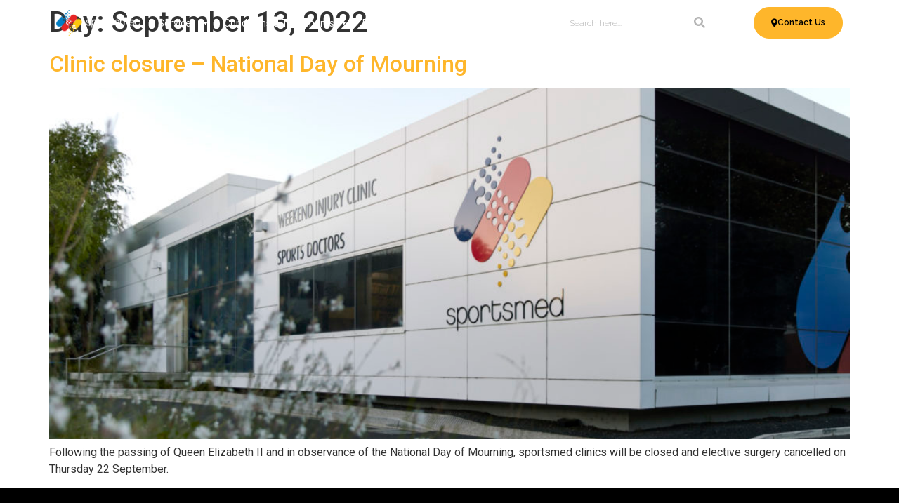

--- FILE ---
content_type: text/html; charset=UTF-8
request_url: https://www.sportsmed.com.au/2022/09/13/
body_size: 22595
content:
<!doctype html>
<html lang="en-US">
<head>
	<meta charset="UTF-8">
	<meta name="viewport" content="width=device-width, initial-scale=1">
	<link rel="profile" href="https://gmpg.org/xfn/11">
	<meta name='robots' content='noindex, follow' />

	<!-- This site is optimized with the Yoast SEO plugin v26.6 - https://yoast.com/wordpress/plugins/seo/ -->
	<title>September 13, 2022 - sportsmed</title>
	<meta property="og:locale" content="en_US" />
	<meta property="og:type" content="website" />
	<meta property="og:title" content="September 13, 2022 - sportsmed" />
	<meta property="og:url" content="https://www.sportsmed.com.au/2022/09/13/" />
	<meta property="og:site_name" content="sportsmed" />
	<meta name="twitter:card" content="summary_large_image" />
	<meta name="twitter:site" content="@sportsmedau" />
	<script type="application/ld+json" class="yoast-schema-graph">{"@context":"https://schema.org","@graph":[{"@type":"CollectionPage","@id":"https://www.sportsmed.com.au/2022/09/13/","url":"https://www.sportsmed.com.au/2022/09/13/","name":"September 13, 2022 - sportsmed","isPartOf":{"@id":"https://www.sportsmed.com.au/#website"},"primaryImageOfPage":{"@id":"https://www.sportsmed.com.au/2022/09/13/#primaryimage"},"image":{"@id":"https://www.sportsmed.com.au/2022/09/13/#primaryimage"},"thumbnailUrl":"https://www.sportsmed.com.au/wp-content/uploads/2022/09/SPOTSMED_FULLRES_0106-e1663041712381.jpg","breadcrumb":{"@id":"https://www.sportsmed.com.au/2022/09/13/#breadcrumb"},"inLanguage":"en-US"},{"@type":"ImageObject","inLanguage":"en-US","@id":"https://www.sportsmed.com.au/2022/09/13/#primaryimage","url":"https://www.sportsmed.com.au/wp-content/uploads/2022/09/SPOTSMED_FULLRES_0106-e1663041712381.jpg","contentUrl":"https://www.sportsmed.com.au/wp-content/uploads/2022/09/SPOTSMED_FULLRES_0106-e1663041712381.jpg","width":1440,"height":637},{"@type":"BreadcrumbList","@id":"https://www.sportsmed.com.au/2022/09/13/#breadcrumb","itemListElement":[{"@type":"ListItem","position":1,"name":"Home","item":"https://www.sportsmed.com.au/"},{"@type":"ListItem","position":2,"name":"Archives for September 13, 2022"}]},{"@type":"WebSite","@id":"https://www.sportsmed.com.au/#website","url":"https://www.sportsmed.com.au/","name":"sportsmed","description":"Our patients have access to a world-renowned team of practitioners and services including: Hospital | Orthopaedic Surgeons | Physiotherapy | Sports Doctors | Podiatry &amp; more","publisher":{"@id":"https://www.sportsmed.com.au/#organization"},"potentialAction":[{"@type":"SearchAction","target":{"@type":"EntryPoint","urlTemplate":"https://www.sportsmed.com.au/?s={search_term_string}"},"query-input":{"@type":"PropertyValueSpecification","valueRequired":true,"valueName":"search_term_string"}}],"inLanguage":"en-US"},{"@type":"Organization","@id":"https://www.sportsmed.com.au/#organization","name":"SPORTSMED-SA","url":"https://www.sportsmed.com.au/","logo":{"@type":"ImageObject","inLanguage":"en-US","@id":"https://www.sportsmed.com.au/#/schema/logo/image/","url":"https://www.sportsmed.com.au/wp-content/uploads/2021/10/sportsmed-logo-icon.png","contentUrl":"https://www.sportsmed.com.au/wp-content/uploads/2021/10/sportsmed-logo-icon.png","width":344,"height":353,"caption":"SPORTSMED-SA"},"image":{"@id":"https://www.sportsmed.com.au/#/schema/logo/image/"},"sameAs":["https://www.facebook.com/sportsmedau/","https://x.com/sportsmedau","https://www.instagram.com/sportsmedau/","https://www.linkedin.com/company/sportsmedau/","https://www.youtube.com/user/SportsmedSA"]}]}</script>
	<!-- / Yoast SEO plugin. -->


<link rel="alternate" type="application/rss+xml" title="sportsmed &raquo; Feed" href="https://www.sportsmed.com.au/feed/" />
<link rel="alternate" type="application/rss+xml" title="sportsmed &raquo; Comments Feed" href="https://www.sportsmed.com.au/comments/feed/" />
<style id='wp-img-auto-sizes-contain-inline-css'>
img:is([sizes=auto i],[sizes^="auto," i]){contain-intrinsic-size:3000px 1500px}
/*# sourceURL=wp-img-auto-sizes-contain-inline-css */
</style>
<style id='wp-emoji-styles-inline-css'>

	img.wp-smiley, img.emoji {
		display: inline !important;
		border: none !important;
		box-shadow: none !important;
		height: 1em !important;
		width: 1em !important;
		margin: 0 0.07em !important;
		vertical-align: -0.1em !important;
		background: none !important;
		padding: 0 !important;
	}
/*# sourceURL=wp-emoji-styles-inline-css */
</style>
<link rel='stylesheet' id='wp-block-library-css' href='https://www.sportsmed.com.au/wp-includes/css/dist/block-library/style.min.css?ver=6.9' media='all' />
<style id='global-styles-inline-css'>
:root{--wp--preset--aspect-ratio--square: 1;--wp--preset--aspect-ratio--4-3: 4/3;--wp--preset--aspect-ratio--3-4: 3/4;--wp--preset--aspect-ratio--3-2: 3/2;--wp--preset--aspect-ratio--2-3: 2/3;--wp--preset--aspect-ratio--16-9: 16/9;--wp--preset--aspect-ratio--9-16: 9/16;--wp--preset--color--black: #000000;--wp--preset--color--cyan-bluish-gray: #abb8c3;--wp--preset--color--white: #ffffff;--wp--preset--color--pale-pink: #f78da7;--wp--preset--color--vivid-red: #cf2e2e;--wp--preset--color--luminous-vivid-orange: #ff6900;--wp--preset--color--luminous-vivid-amber: #fcb900;--wp--preset--color--light-green-cyan: #7bdcb5;--wp--preset--color--vivid-green-cyan: #00d084;--wp--preset--color--pale-cyan-blue: #8ed1fc;--wp--preset--color--vivid-cyan-blue: #0693e3;--wp--preset--color--vivid-purple: #9b51e0;--wp--preset--gradient--vivid-cyan-blue-to-vivid-purple: linear-gradient(135deg,rgb(6,147,227) 0%,rgb(155,81,224) 100%);--wp--preset--gradient--light-green-cyan-to-vivid-green-cyan: linear-gradient(135deg,rgb(122,220,180) 0%,rgb(0,208,130) 100%);--wp--preset--gradient--luminous-vivid-amber-to-luminous-vivid-orange: linear-gradient(135deg,rgb(252,185,0) 0%,rgb(255,105,0) 100%);--wp--preset--gradient--luminous-vivid-orange-to-vivid-red: linear-gradient(135deg,rgb(255,105,0) 0%,rgb(207,46,46) 100%);--wp--preset--gradient--very-light-gray-to-cyan-bluish-gray: linear-gradient(135deg,rgb(238,238,238) 0%,rgb(169,184,195) 100%);--wp--preset--gradient--cool-to-warm-spectrum: linear-gradient(135deg,rgb(74,234,220) 0%,rgb(151,120,209) 20%,rgb(207,42,186) 40%,rgb(238,44,130) 60%,rgb(251,105,98) 80%,rgb(254,248,76) 100%);--wp--preset--gradient--blush-light-purple: linear-gradient(135deg,rgb(255,206,236) 0%,rgb(152,150,240) 100%);--wp--preset--gradient--blush-bordeaux: linear-gradient(135deg,rgb(254,205,165) 0%,rgb(254,45,45) 50%,rgb(107,0,62) 100%);--wp--preset--gradient--luminous-dusk: linear-gradient(135deg,rgb(255,203,112) 0%,rgb(199,81,192) 50%,rgb(65,88,208) 100%);--wp--preset--gradient--pale-ocean: linear-gradient(135deg,rgb(255,245,203) 0%,rgb(182,227,212) 50%,rgb(51,167,181) 100%);--wp--preset--gradient--electric-grass: linear-gradient(135deg,rgb(202,248,128) 0%,rgb(113,206,126) 100%);--wp--preset--gradient--midnight: linear-gradient(135deg,rgb(2,3,129) 0%,rgb(40,116,252) 100%);--wp--preset--font-size--small: 13px;--wp--preset--font-size--medium: 20px;--wp--preset--font-size--large: 36px;--wp--preset--font-size--x-large: 42px;--wp--preset--spacing--20: 0.44rem;--wp--preset--spacing--30: 0.67rem;--wp--preset--spacing--40: 1rem;--wp--preset--spacing--50: 1.5rem;--wp--preset--spacing--60: 2.25rem;--wp--preset--spacing--70: 3.38rem;--wp--preset--spacing--80: 5.06rem;--wp--preset--shadow--natural: 6px 6px 9px rgba(0, 0, 0, 0.2);--wp--preset--shadow--deep: 12px 12px 50px rgba(0, 0, 0, 0.4);--wp--preset--shadow--sharp: 6px 6px 0px rgba(0, 0, 0, 0.2);--wp--preset--shadow--outlined: 6px 6px 0px -3px rgb(255, 255, 255), 6px 6px rgb(0, 0, 0);--wp--preset--shadow--crisp: 6px 6px 0px rgb(0, 0, 0);}:root { --wp--style--global--content-size: 800px;--wp--style--global--wide-size: 1200px; }:where(body) { margin: 0; }.wp-site-blocks > .alignleft { float: left; margin-right: 2em; }.wp-site-blocks > .alignright { float: right; margin-left: 2em; }.wp-site-blocks > .aligncenter { justify-content: center; margin-left: auto; margin-right: auto; }:where(.wp-site-blocks) > * { margin-block-start: 24px; margin-block-end: 0; }:where(.wp-site-blocks) > :first-child { margin-block-start: 0; }:where(.wp-site-blocks) > :last-child { margin-block-end: 0; }:root { --wp--style--block-gap: 24px; }:root :where(.is-layout-flow) > :first-child{margin-block-start: 0;}:root :where(.is-layout-flow) > :last-child{margin-block-end: 0;}:root :where(.is-layout-flow) > *{margin-block-start: 24px;margin-block-end: 0;}:root :where(.is-layout-constrained) > :first-child{margin-block-start: 0;}:root :where(.is-layout-constrained) > :last-child{margin-block-end: 0;}:root :where(.is-layout-constrained) > *{margin-block-start: 24px;margin-block-end: 0;}:root :where(.is-layout-flex){gap: 24px;}:root :where(.is-layout-grid){gap: 24px;}.is-layout-flow > .alignleft{float: left;margin-inline-start: 0;margin-inline-end: 2em;}.is-layout-flow > .alignright{float: right;margin-inline-start: 2em;margin-inline-end: 0;}.is-layout-flow > .aligncenter{margin-left: auto !important;margin-right: auto !important;}.is-layout-constrained > .alignleft{float: left;margin-inline-start: 0;margin-inline-end: 2em;}.is-layout-constrained > .alignright{float: right;margin-inline-start: 2em;margin-inline-end: 0;}.is-layout-constrained > .aligncenter{margin-left: auto !important;margin-right: auto !important;}.is-layout-constrained > :where(:not(.alignleft):not(.alignright):not(.alignfull)){max-width: var(--wp--style--global--content-size);margin-left: auto !important;margin-right: auto !important;}.is-layout-constrained > .alignwide{max-width: var(--wp--style--global--wide-size);}body .is-layout-flex{display: flex;}.is-layout-flex{flex-wrap: wrap;align-items: center;}.is-layout-flex > :is(*, div){margin: 0;}body .is-layout-grid{display: grid;}.is-layout-grid > :is(*, div){margin: 0;}body{padding-top: 0px;padding-right: 0px;padding-bottom: 0px;padding-left: 0px;}a:where(:not(.wp-element-button)){text-decoration: underline;}:root :where(.wp-element-button, .wp-block-button__link){background-color: #32373c;border-width: 0;color: #fff;font-family: inherit;font-size: inherit;font-style: inherit;font-weight: inherit;letter-spacing: inherit;line-height: inherit;padding-top: calc(0.667em + 2px);padding-right: calc(1.333em + 2px);padding-bottom: calc(0.667em + 2px);padding-left: calc(1.333em + 2px);text-decoration: none;text-transform: inherit;}.has-black-color{color: var(--wp--preset--color--black) !important;}.has-cyan-bluish-gray-color{color: var(--wp--preset--color--cyan-bluish-gray) !important;}.has-white-color{color: var(--wp--preset--color--white) !important;}.has-pale-pink-color{color: var(--wp--preset--color--pale-pink) !important;}.has-vivid-red-color{color: var(--wp--preset--color--vivid-red) !important;}.has-luminous-vivid-orange-color{color: var(--wp--preset--color--luminous-vivid-orange) !important;}.has-luminous-vivid-amber-color{color: var(--wp--preset--color--luminous-vivid-amber) !important;}.has-light-green-cyan-color{color: var(--wp--preset--color--light-green-cyan) !important;}.has-vivid-green-cyan-color{color: var(--wp--preset--color--vivid-green-cyan) !important;}.has-pale-cyan-blue-color{color: var(--wp--preset--color--pale-cyan-blue) !important;}.has-vivid-cyan-blue-color{color: var(--wp--preset--color--vivid-cyan-blue) !important;}.has-vivid-purple-color{color: var(--wp--preset--color--vivid-purple) !important;}.has-black-background-color{background-color: var(--wp--preset--color--black) !important;}.has-cyan-bluish-gray-background-color{background-color: var(--wp--preset--color--cyan-bluish-gray) !important;}.has-white-background-color{background-color: var(--wp--preset--color--white) !important;}.has-pale-pink-background-color{background-color: var(--wp--preset--color--pale-pink) !important;}.has-vivid-red-background-color{background-color: var(--wp--preset--color--vivid-red) !important;}.has-luminous-vivid-orange-background-color{background-color: var(--wp--preset--color--luminous-vivid-orange) !important;}.has-luminous-vivid-amber-background-color{background-color: var(--wp--preset--color--luminous-vivid-amber) !important;}.has-light-green-cyan-background-color{background-color: var(--wp--preset--color--light-green-cyan) !important;}.has-vivid-green-cyan-background-color{background-color: var(--wp--preset--color--vivid-green-cyan) !important;}.has-pale-cyan-blue-background-color{background-color: var(--wp--preset--color--pale-cyan-blue) !important;}.has-vivid-cyan-blue-background-color{background-color: var(--wp--preset--color--vivid-cyan-blue) !important;}.has-vivid-purple-background-color{background-color: var(--wp--preset--color--vivid-purple) !important;}.has-black-border-color{border-color: var(--wp--preset--color--black) !important;}.has-cyan-bluish-gray-border-color{border-color: var(--wp--preset--color--cyan-bluish-gray) !important;}.has-white-border-color{border-color: var(--wp--preset--color--white) !important;}.has-pale-pink-border-color{border-color: var(--wp--preset--color--pale-pink) !important;}.has-vivid-red-border-color{border-color: var(--wp--preset--color--vivid-red) !important;}.has-luminous-vivid-orange-border-color{border-color: var(--wp--preset--color--luminous-vivid-orange) !important;}.has-luminous-vivid-amber-border-color{border-color: var(--wp--preset--color--luminous-vivid-amber) !important;}.has-light-green-cyan-border-color{border-color: var(--wp--preset--color--light-green-cyan) !important;}.has-vivid-green-cyan-border-color{border-color: var(--wp--preset--color--vivid-green-cyan) !important;}.has-pale-cyan-blue-border-color{border-color: var(--wp--preset--color--pale-cyan-blue) !important;}.has-vivid-cyan-blue-border-color{border-color: var(--wp--preset--color--vivid-cyan-blue) !important;}.has-vivid-purple-border-color{border-color: var(--wp--preset--color--vivid-purple) !important;}.has-vivid-cyan-blue-to-vivid-purple-gradient-background{background: var(--wp--preset--gradient--vivid-cyan-blue-to-vivid-purple) !important;}.has-light-green-cyan-to-vivid-green-cyan-gradient-background{background: var(--wp--preset--gradient--light-green-cyan-to-vivid-green-cyan) !important;}.has-luminous-vivid-amber-to-luminous-vivid-orange-gradient-background{background: var(--wp--preset--gradient--luminous-vivid-amber-to-luminous-vivid-orange) !important;}.has-luminous-vivid-orange-to-vivid-red-gradient-background{background: var(--wp--preset--gradient--luminous-vivid-orange-to-vivid-red) !important;}.has-very-light-gray-to-cyan-bluish-gray-gradient-background{background: var(--wp--preset--gradient--very-light-gray-to-cyan-bluish-gray) !important;}.has-cool-to-warm-spectrum-gradient-background{background: var(--wp--preset--gradient--cool-to-warm-spectrum) !important;}.has-blush-light-purple-gradient-background{background: var(--wp--preset--gradient--blush-light-purple) !important;}.has-blush-bordeaux-gradient-background{background: var(--wp--preset--gradient--blush-bordeaux) !important;}.has-luminous-dusk-gradient-background{background: var(--wp--preset--gradient--luminous-dusk) !important;}.has-pale-ocean-gradient-background{background: var(--wp--preset--gradient--pale-ocean) !important;}.has-electric-grass-gradient-background{background: var(--wp--preset--gradient--electric-grass) !important;}.has-midnight-gradient-background{background: var(--wp--preset--gradient--midnight) !important;}.has-small-font-size{font-size: var(--wp--preset--font-size--small) !important;}.has-medium-font-size{font-size: var(--wp--preset--font-size--medium) !important;}.has-large-font-size{font-size: var(--wp--preset--font-size--large) !important;}.has-x-large-font-size{font-size: var(--wp--preset--font-size--x-large) !important;}
:root :where(.wp-block-pullquote){font-size: 1.5em;line-height: 1.6;}
/*# sourceURL=global-styles-inline-css */
</style>
<link rel='stylesheet' id='megamenu-css' href='https://www.sportsmed.com.au/wp-content/uploads/maxmegamenu/style.css?ver=4c1eb1' media='all' />
<link rel='stylesheet' id='dashicons-css' href='https://www.sportsmed.com.au/wp-includes/css/dashicons.min.css?ver=6.9' media='all' />
<link rel='stylesheet' id='hello-elementor-css' href='https://www.sportsmed.com.au/wp-content/themes/hello-elementor/assets/css/reset.css?ver=3.4.5' media='all' />
<link rel='stylesheet' id='hello-elementor-theme-style-css' href='https://www.sportsmed.com.au/wp-content/themes/hello-elementor/assets/css/theme.css?ver=3.4.5' media='all' />
<link rel='stylesheet' id='hello-elementor-header-footer-css' href='https://www.sportsmed.com.au/wp-content/themes/hello-elementor/assets/css/header-footer.css?ver=3.4.5' media='all' />
<link rel='stylesheet' id='panda-pods-repeater-general-styles-css' href='https://www.sportsmed.com.au/wp-content/plugins/panda-pods-repeater-field/css/general.min.css?ver=1.0.0' media='all' />
<link rel='stylesheet' id='panda-pods-repeater-styles-css' href='https://www.sportsmed.com.au/wp-content/plugins/panda-pods-repeater-field/css/front-end.min.css?ver=1.2.0' media='all' />
<link rel='stylesheet' id='elementor-frontend-css' href='https://www.sportsmed.com.au/wp-content/plugins/elementor/assets/css/frontend.min.css?ver=3.33.4' media='all' />
<link rel='stylesheet' id='widget-heading-css' href='https://www.sportsmed.com.au/wp-content/plugins/elementor/assets/css/widget-heading.min.css?ver=3.33.4' media='all' />
<link rel='stylesheet' id='widget-image-css' href='https://www.sportsmed.com.au/wp-content/plugins/elementor/assets/css/widget-image.min.css?ver=3.33.4' media='all' />
<link rel='stylesheet' id='swiper-css' href='https://www.sportsmed.com.au/wp-content/plugins/elementor/assets/lib/swiper/v8/css/swiper.min.css?ver=8.4.5' media='all' />
<link rel='stylesheet' id='e-swiper-css' href='https://www.sportsmed.com.au/wp-content/plugins/elementor/assets/css/conditionals/e-swiper.min.css?ver=3.33.4' media='all' />
<link rel='stylesheet' id='widget-search-form-css' href='https://www.sportsmed.com.au/wp-content/plugins/elementor-pro/assets/css/widget-search-form.min.css?ver=3.33.2' media='all' />
<link rel='stylesheet' id='elementor-icons-shared-0-css' href='https://www.sportsmed.com.au/wp-content/plugins/elementor/assets/lib/font-awesome/css/fontawesome.min.css?ver=5.15.3' media='all' />
<link rel='stylesheet' id='elementor-icons-fa-solid-css' href='https://www.sportsmed.com.au/wp-content/plugins/elementor/assets/lib/font-awesome/css/solid.min.css?ver=5.15.3' media='all' />
<link rel='stylesheet' id='e-sticky-css' href='https://www.sportsmed.com.au/wp-content/plugins/elementor-pro/assets/css/modules/sticky.min.css?ver=3.33.2' media='all' />
<link rel='stylesheet' id='widget-form-css' href='https://www.sportsmed.com.au/wp-content/plugins/elementor-pro/assets/css/widget-form.min.css?ver=3.33.2' media='all' />
<link rel='stylesheet' id='widget-icon-list-css' href='https://www.sportsmed.com.au/wp-content/plugins/elementor/assets/css/widget-icon-list.min.css?ver=3.33.4' media='all' />
<link rel='stylesheet' id='widget-social-icons-css' href='https://www.sportsmed.com.au/wp-content/plugins/elementor/assets/css/widget-social-icons.min.css?ver=3.33.4' media='all' />
<link rel='stylesheet' id='e-apple-webkit-css' href='https://www.sportsmed.com.au/wp-content/plugins/elementor/assets/css/conditionals/apple-webkit.min.css?ver=3.33.4' media='all' />
<link rel='stylesheet' id='widget-nav-menu-css' href='https://www.sportsmed.com.au/wp-content/plugins/elementor-pro/assets/css/widget-nav-menu.min.css?ver=3.33.2' media='all' />
<link rel='stylesheet' id='e-popup-css' href='https://www.sportsmed.com.au/wp-content/plugins/elementor-pro/assets/css/conditionals/popup.min.css?ver=3.33.2' media='all' />
<link rel='stylesheet' id='elementor-icons-css' href='https://www.sportsmed.com.au/wp-content/plugins/elementor/assets/lib/eicons/css/elementor-icons.min.css?ver=5.44.0' media='all' />
<link rel='stylesheet' id='elementor-post-16-css' href='https://www.sportsmed.com.au/wp-content/uploads/elementor/css/post-16.css?ver=1765861030' media='all' />
<link rel='stylesheet' id='font-awesome-5-all-css' href='https://www.sportsmed.com.au/wp-content/plugins/elementor/assets/lib/font-awesome/css/all.min.css?ver=3.33.4' media='all' />
<link rel='stylesheet' id='font-awesome-4-shim-css' href='https://www.sportsmed.com.au/wp-content/plugins/elementor/assets/lib/font-awesome/css/v4-shims.min.css?ver=3.33.4' media='all' />
<link rel='stylesheet' id='elementor-post-859-css' href='https://www.sportsmed.com.au/wp-content/uploads/elementor/css/post-859.css?ver=1769474044' media='all' />
<link rel='stylesheet' id='elementor-post-53-css' href='https://www.sportsmed.com.au/wp-content/uploads/elementor/css/post-53.css?ver=1765861031' media='all' />
<link rel='stylesheet' id='elementor-post-853-css' href='https://www.sportsmed.com.au/wp-content/uploads/elementor/css/post-853.css?ver=1765861031' media='all' />
<link rel='stylesheet' id='hello-elementor-child-style-css' href='https://www.sportsmed.com.au/wp-content/themes/hello-elementor-child/style.css?ver=1.0.0' media='all' />
<link rel='stylesheet' id='ecs-styles-css' href='https://www.sportsmed.com.au/wp-content/plugins/ele-custom-skin/assets/css/ecs-style.css?ver=3.1.9' media='all' />
<link rel='stylesheet' id='elementor-post-119-css' href='https://www.sportsmed.com.au/wp-content/uploads/elementor/css/post-119.css?ver=1605273448' media='all' />
<link rel='stylesheet' id='elementor-post-180-css' href='https://www.sportsmed.com.au/wp-content/uploads/elementor/css/post-180.css?ver=1765960930' media='all' />
<link rel='stylesheet' id='elementor-post-230-css' href='https://www.sportsmed.com.au/wp-content/uploads/elementor/css/post-230.css?ver=1635400749' media='all' />
<link rel='stylesheet' id='elementor-post-435-css' href='https://www.sportsmed.com.au/wp-content/uploads/elementor/css/post-435.css?ver=1669980413' media='all' />
<link rel='stylesheet' id='elementor-post-480-css' href='https://www.sportsmed.com.au/wp-content/uploads/elementor/css/post-480.css?ver=1692797224' media='all' />
<link rel='stylesheet' id='elementor-post-553-css' href='https://www.sportsmed.com.au/wp-content/uploads/elementor/css/post-553.css?ver=1627630300' media='all' />
<link rel='stylesheet' id='elementor-post-617-css' href='https://www.sportsmed.com.au/wp-content/uploads/elementor/css/post-617.css?ver=1605255771' media='all' />
<link rel='stylesheet' id='elementor-post-651-css' href='https://www.sportsmed.com.au/wp-content/uploads/elementor/css/post-651.css?ver=1605014249' media='all' />
<link rel='stylesheet' id='elementor-post-767-css' href='https://www.sportsmed.com.au/wp-content/uploads/elementor/css/post-767.css?ver=1634190516' media='all' />
<link rel='stylesheet' id='elementor-post-6180-css' href='https://www.sportsmed.com.au/wp-content/uploads/elementor/css/post-6180.css?ver=1699966665' media='all' />
<link rel='stylesheet' id='elementor-post-6181-css' href='https://www.sportsmed.com.au/wp-content/uploads/elementor/css/post-6181.css?ver=1699966155' media='all' />
<link rel='stylesheet' id='elementor-post-6236-css' href='https://www.sportsmed.com.au/wp-content/uploads/elementor/css/post-6236.css?ver=1699967206' media='all' />
<link rel='stylesheet' id='elementor-post-6237-css' href='https://www.sportsmed.com.au/wp-content/uploads/elementor/css/post-6237.css?ver=1700573703' media='all' />
<link rel='stylesheet' id='elementor-post-6238-css' href='https://www.sportsmed.com.au/wp-content/uploads/elementor/css/post-6238.css?ver=1699967669' media='all' />
<link rel='stylesheet' id='elementor-post-6239-css' href='https://www.sportsmed.com.au/wp-content/uploads/elementor/css/post-6239.css?ver=1699967747' media='all' />
<link rel='stylesheet' id='elementor-post-6240-css' href='https://www.sportsmed.com.au/wp-content/uploads/elementor/css/post-6240.css?ver=1699967796' media='all' />
<link rel='stylesheet' id='elementor-post-6241-css' href='https://www.sportsmed.com.au/wp-content/uploads/elementor/css/post-6241.css?ver=1699967843' media='all' />
<link rel='stylesheet' id='elementor-post-6242-css' href='https://www.sportsmed.com.au/wp-content/uploads/elementor/css/post-6242.css?ver=1699967889' media='all' />
<link rel='stylesheet' id='elementor-post-6243-css' href='https://www.sportsmed.com.au/wp-content/uploads/elementor/css/post-6243.css?ver=1699967940' media='all' />
<link rel='stylesheet' id='elementor-gf-raleway-css' href='https://fonts.googleapis.com/css?family=Raleway:100,100italic,200,200italic,300,300italic,400,400italic,500,500italic,600,600italic,700,700italic,800,800italic,900,900italic&#038;display=auto' media='all' />
<link rel='stylesheet' id='elementor-gf-roboto-css' href='https://fonts.googleapis.com/css?family=Roboto:100,100italic,200,200italic,300,300italic,400,400italic,500,500italic,600,600italic,700,700italic,800,800italic,900,900italic&#038;display=auto' media='all' />
<link rel='stylesheet' id='elementor-icons-fa-brands-css' href='https://www.sportsmed.com.au/wp-content/plugins/elementor/assets/lib/font-awesome/css/brands.min.css?ver=5.15.3' media='all' />
<script src="https://www.sportsmed.com.au/wp-includes/js/jquery/jquery.min.js?ver=3.7.1" id="jquery-core-js"></script>
<script src="https://www.sportsmed.com.au/wp-includes/js/jquery/jquery-migrate.min.js?ver=3.4.1" id="jquery-migrate-js"></script>
<script src="https://www.sportsmed.com.au/wp-content/plugins/elementor/assets/lib/font-awesome/js/v4-shims.min.js?ver=3.33.4" id="font-awesome-4-shim-js"></script>
<script id="ecs_ajax_load-js-extra">
var ecs_ajax_params = {"ajaxurl":"https://www.sportsmed.com.au/wp-admin/admin-ajax.php","posts":"{\"year\":2022,\"monthnum\":9,\"day\":13,\"error\":\"\",\"m\":\"\",\"p\":0,\"post_parent\":\"\",\"subpost\":\"\",\"subpost_id\":\"\",\"attachment\":\"\",\"attachment_id\":0,\"name\":\"\",\"pagename\":\"\",\"page_id\":0,\"second\":\"\",\"minute\":\"\",\"hour\":\"\",\"w\":0,\"category_name\":\"\",\"tag\":\"\",\"cat\":\"\",\"tag_id\":\"\",\"author\":\"\",\"author_name\":\"\",\"feed\":\"\",\"tb\":\"\",\"paged\":0,\"meta_key\":\"\",\"meta_value\":\"\",\"preview\":\"\",\"s\":\"\",\"sentence\":\"\",\"title\":\"\",\"fields\":\"all\",\"menu_order\":\"\",\"embed\":\"\",\"category__in\":[],\"category__not_in\":[],\"category__and\":[],\"post__in\":[],\"post__not_in\":[],\"post_name__in\":[],\"tag__in\":[],\"tag__not_in\":[],\"tag__and\":[],\"tag_slug__in\":[],\"tag_slug__and\":[],\"post_parent__in\":[],\"post_parent__not_in\":[],\"author__in\":[],\"author__not_in\":[],\"search_columns\":[],\"ignore_sticky_posts\":false,\"suppress_filters\":false,\"cache_results\":true,\"update_post_term_cache\":true,\"update_menu_item_cache\":false,\"lazy_load_term_meta\":true,\"update_post_meta_cache\":true,\"post_type\":\"\",\"posts_per_page\":100,\"nopaging\":false,\"comments_per_page\":\"50\",\"no_found_rows\":false,\"order\":\"DESC\"}"};
//# sourceURL=ecs_ajax_load-js-extra
</script>
<script src="https://www.sportsmed.com.au/wp-content/plugins/ele-custom-skin/assets/js/ecs_ajax_pagination.js?ver=3.1.9" id="ecs_ajax_load-js"></script>
<script src="https://www.sportsmed.com.au/wp-content/plugins/ele-custom-skin/assets/js/ecs.js?ver=3.1.9" id="ecs-script-js"></script>
<link rel="https://api.w.org/" href="https://www.sportsmed.com.au/wp-json/" /><link rel="EditURI" type="application/rsd+xml" title="RSD" href="https://www.sportsmed.com.au/xmlrpc.php?rsd" />
<meta name="generator" content="WordPress 6.9" />
<style>

	.contact-location-list, .contact-location-list:focus {
		width: fit-content;
		margin: 0 auto;
		background: transparent;
		border-width: 0;
		border-bottom: 1px solid #F4B840;
		border-radius: 0;
		padding: 10px 20px 10px 10px;
		color: #F4B840;
		font-family: Raleway, Sans-serif;
		font-size: 24px;
		-webkit-appearance: none;
		-moz-appearance: none;
		background-position: right 50%;
		background-repeat: no-repeat;
		background-image: url(data:image/svg+xml;charset=UTF-8,%3Csvg%20xmlns%3D%22http%3A%2F%2Fwww.w3.org%2F2000%2Fsvg%22%20width%3D%2212%22%20height%3D%2212%22%20viewBox%3D%220%200%2012%2012%22%3E%3Ctitle%3Edown-arrow%3C%2Ftitle%3E%3Cg%20fill%3D%22%23000000%22%3E%3Cpath%20d%3D%22M10.293%2C3.293%2C6%2C7.586%2C1.707%2C3.293A1%2C1%2C0%2C0%2C0%2C.293%2C4.707l5%2C5a1%2C1%2C0%2C0%2C0%2C1.414%2C0l5-5a1%2C1%2C0%2C1%2C0-1.414-1.414Z%22%20fill%3D%22%23F4B840%22%3E%3C%2Fpath%3E%3C%2Fg%3E%3C%2Fsvg%3E);
	}

</style>
<script>

	jQuery(function(){
		
		show_location(jQuery(".contact-location-list option:nth-child(2)").val()); // default
		jQuery('.contact-location-list').change(function(){
			show_location(jQuery(this).val());
		});
		function show_location(loc) {
			jQuery('.location-option').parents('article.type-location').hide();
			jQuery('.'+loc).parents('article.type-location').show();
		}
	});

</script>
<style>

	.elementor-sticky--effects .header-container-menu {
		background-color: rgba(0,0,0,0.5);
	}

	.header-container-menu div, .header-container section, .header-container .max-mega-menu {
		position: static !important;
	}

	.header-container-menu .custom-menu > .mega-sub-menu {
		transform: translate(0, 10px) !important;
	}

	ul.custom-mega-menu-cpt-list {
		list-style: none;
		padding: 0;
	}

	ul.custom-mega-menu-cpt-list a {
		font-family: "Raleway", Sans-serif;
		font-size: 14px;
		color: #000000;
	}

	ul.custom-mega-menu-cpt-list a:hover {
		color: #FEB62B;
	}

</style>
<style>
	.mobile-popup-menu .elementor-nav-menu > li {
		display: flex;
		flex-direction: column;
		justify-content: center;
		align-items: center;
	}
	.mobile-popup-menu .elementor-nav-menu > li > a {
		display: flex;
		width: 100%;
		text-align: center;
		justify-content: center;
	}
	
	.mobile-popup-menu ul.sub-menu {
		position: relative;
		width: 100%;
		display: block;
		display: none;
		margin-left: 0 !important;
	}
	.mobile-popup-menu ul.sub-menu li a {
		font-size: 14px !important;
		padding-top: 5px !important;
		padding-bottom: 5px !important;
	}
	.mobile-popup-menu ul.sub-menu li:last-of-type {
		padding-bottom: 10px !important;
	}
	
	.mobile-popup-menu ul.sub-menu li a {
		/* color: var(--e-global-color-text); */
		text-align: center;
		display: block;
	}
</style>
<style>

	.explore-services-list {
		list-style: none;
	    padding: 0;
		text-align: center;
	}
	
	.explore-services-list li {
		display: inline-block;
		padding: 4px 10px;
		margin: 5px;
		border: 1px solid #ffffff;
		border-radius: 50px;
	}
	
	.explore-services-list li a {
		color: #ffffff;
		font-size: 14px;
		font-family: 'Raleway', sans-serif;
	}
	
	.explore-services-list li:hover {
		background-color: #FEB62B;
		border-color: #FEB62B;
	}
	
	.explore-services-list li:hover a {
		color: #000000;
	}

</style>
<style>
	.explore-conditions-list {
		list-style: none;
		padding: 0;
		display: flex;
		justify-content: space-between;
		flex-direction: row;
		flex-wrap: wrap;
	}
	
	.explore-conditions-list li {
		width: 100px;
		flex: 1 1 auto;
		text-align: center;
	}
	
	.explore-conditions-list li a {
		
	}
	
	.explore-conditions-list img {
		height: 100px;
		width: 100px;
		padding: 20px;
		background-color: #E8E8E8;
		border-bottom-left-radius: 20px;
		border-top-right-radius: 20px;
	}
	
	.explore-conditions-list .condition-title {
		color: #000000;
		font-weight: 400;
		font-size: 20px;
		font-family: 'Raleway', sans-serif;
	}
	
	.explore-conditions-list li a:hover img {
		background-color: #BABABA;
	}
	
</style>
<style>

	.service-location-name-list {
		list-style: none;
    	padding: 0;
	}
	
	.service-location-name-list li {
		padding: 5px 0;
	}
	
	.service-location-name-list span {
		color: #ffffff;
		font-size: 14px;
		font-family: 'Raleway', sans-serif;
		padding: 4px 10px;
		margin: 5px;
		border: 1px solid #ffffff;
		border-radius: 50px;
		background-color: transparent;
		cursor: pointer;
		
		-webkit-touch-callout: none; /* iOS Safari */
		-webkit-user-select: none; /* Safari */
		 -khtml-user-select: none; /* Konqueror HTML */
		   -moz-user-select: none; /* Old versions of Firefox */
			-ms-user-select: none; /* Internet Explorer/Edge */
				user-select: none; /* Non-prefixed version, currently supported by Chrome, Edge, Opera and Firefox */
	}
	
	.service-location-name-list span:hover,
	.service-location-name-list span.location-active {
		background-color: #ffffff;
		color: #000000;
	}
	
	.service-location-option .service-contact-number p,
	.service-location-option .service-email-address p,
	.service-location-option .service-opening-hours p {
		margin-bottom: 0;
	}
	
	@media (max-width: 767px) {
		.service-location-name-list li {
			display: inline-block;
		}
		
		.service-location-name-list {
			text-align: center;
		}
	}

</style>
<script>

	jQuery(function(){
		// default
		show_service_location(jQuery('.service-location-name-list span:first-child').attr('class'));
		
		// click event
		jQuery('.service-location-name-list span').click(function(){
			if(!jQuery(this).hasClass('location-active')) {
				show_service_location(jQuery(this).attr('class'));
			}
		});
		
		// function
		function show_service_location(loc_class) {
			jQuery('.service-location-option').hide();
			jQuery('.service-location-option.'+loc_class).show();
			
			jQuery('.service-location-name-list span').removeClass('location-active');
			jQuery('.service-location-name-list .'+loc_class).addClass('location-active');
			
			// add contact number
			let contact_number = jQuery('.service-location-name-list .'+loc_class).attr('data-contact-number');
			if(contact_number == '') contact_number = 'no contact number';
			jQuery('.service-location-option.'+loc_class+' .service-contact-number .elementor-text-editor p').html(contact_number);
			
			// add email address
			let email_address = jQuery('.service-location-name-list .'+loc_class).attr('data-email-address');
			if(email_address == '') email_address = 'no email address';
			jQuery('.service-location-option.'+loc_class+' .service-email-address .elementor-text-editor p').html(email_address);
			
			// add opening hours
			let opening_hours = jQuery('.service-location-name-list .'+loc_class).attr('data-opening-hours');
			if(opening_hours == '') opening_hours = 'call for appointment';
			jQuery('.service-location-option.'+loc_class+' .service-opening-hours .elementor-text-editor p').html(opening_hours);
		}
	});

</script>
	<link rel="stylesheet" href="https://cdnjs.cloudflare.com/ajax/libs/slick-carousel/1.8.1/slick.min.css" integrity="sha512-yHknP1/AwR+yx26cB1y0cjvQUMvEa2PFzt1c9LlS4pRQ5NOTZFWbhBig+X9G9eYW/8m0/4OXNx8pxJ6z57x0dw==" crossorigin="anonymous" />
	<link rel="stylesheet" href="https://cdnjs.cloudflare.com/ajax/libs/slick-carousel/1.8.1/slick-theme.min.css" integrity="sha512-17EgCFERpgZKcm0j0fEq1YCJuyAWdz9KUtv1EjVuaOz8pDnh/0nZxmU6BBXwaaxqoi9PQXnRWqlcDB027hgv9A==" crossorigin="anonymous" />
	<script src="https://cdnjs.cloudflare.com/ajax/libs/slick-carousel/1.8.1/slick.min.js" integrity="sha512-XtmMtDEcNz2j7ekrtHvOVR4iwwaD6o/FUJe6+Zq+HgcCsk3kj4uSQQR8weQ2QVj1o0Pk6PwYLohm206ZzNfubg==" crossorigin="anonymous"></script>
<script>
	jQuery(function(){
		/*jQuery('.specialist-loop-slider .elementor-posts--skin-custom').slick({
			infinite: true,
			arrows: true,
			slidesToShow: 3,
			slidesToScroll: 3,
			responsive: [{
				breakpoint: 768,
				settings: {
					//arrows: false,
					//dots: true,
					slidesToShow: 1,
					slidesToScroll: 1
				}
			}]
		});*/
		
		/* NEW SLIDER */
		jQuery('.anomaly-specialist-slider').slick({
			infinite: true,
			arrows: true,
			slidesToShow: 3,
			slidesToScroll: 3,
			responsive: [{
				breakpoint: 1024,
				settings: {
					//arrows: false,
					//dots: true,
					slidesToShow: 1,
					slidesToScroll: 1
				}
			}]
		});
		
		jQuery('.specialists-slider-filter-list span').click(function(){
			if(jQuery(this).hasClass('specialist-active')) {
				jQuery('.anomaly-specialist-slider').slick('slickUnfilter');
				jQuery('.specialists-slider-filter-list span').removeClass('specialist-active');
				jQuery('.anomaly-specialist-slider').removeClass('specialist-loop-slider-empty');
				return;
			}
			
			// get specialist class to show
			var specialists_class = jQuery(this).attr('class');
			
			// back to default list 
			jQuery('.anomaly-specialist-slider').slick('slickUnfilter');
			
			// apply filter
			var filter_values = jQuery('.anomaly-specialist-slider .'+specialists_class).map(function(){
				if(this.id) return '.'+this.id;
			}).get().join(',');
			jQuery('.anomaly-specialist-slider').slick('slickFilter', filter_values);
			
			
			// empty or not
			jQuery('.anomaly-specialist-slider').toggleClass('specialist-loop-slider-empty', filter_values === '');
			
			// active filter title
			jQuery('.specialists-slider-filter-list span').removeClass('specialist-active');
			jQuery('.specialists-slider-filter-list .'+specialists_class).addClass('specialist-active');
		});
	});
</script>
<style>
	/* FILTER */
	.specialists-slider-filter-list {
		list-style: none;
    	padding: 0;
		text-align: center;
	}
	
	.specialists-slider-filter-list li {
		padding: 5px 0;
		display: inline-block;
	}
	
	.specialists-slider-filter-list span {
		color: #000000;
		font-size: 14px;
		font-family: 'Raleway', sans-serif;
		padding: 4px 10px;
		margin: 5px;
		border: 1px solid #000000;
		border-radius: 50px;
		background-color: transparent;
		cursor: pointer;
	}
	
	.specialists-slider-filter-list span:hover,
	.specialists-slider-filter-list span.specialist-active {
		background-color: #000000;
		color: #ffffff;
	}
	
	.specialist-loop-slider .elementor-posts-nothing-found:before {
		content: 'no specialists found';
		display: block;
		text-align: center;
		font-size: 14px;
		font-family: 'Raleway', sans-serif;
	}
	
	/* SLIDER */
	/*.specialist-loop-list {
		text-align: center;
		font-size: 12px;
		font-family: 'Raleway', sans-serif;
		color: rgba(0, 0, 0, 0.8);
	}
	
	.specialist-loop-slider .slick-prev,
	.specialist-loop-slider .slick-next {
		top: 40%;
		width: 50px;
	    height: 50px;
		background-color: rgba(0, 0, 0, 0.5);
	    border-radius: 0;
	}
	
	.specialist-loop-slider .slick-prev { left:  -45px; }
	.specialist-loop-slider .slick-next { right: -45px; }
	
	.specialist-loop-slider .slick-prev:before,
	.specialist-loop-slider .slick-next:before {
		color: #ffffff;
		font-size: 50px;
		font-family: eicons;
	}
	
	.specialist-loop-slider .slick-prev:before { content: "\e89f"; }
	.specialist-loop-slider .slick-next:before { content: "\e89e"; }
	
	.specialist-loop-slider .slick-dots button {
		background-color: transparent;
	}
	
	.specialist-loop-slider.specialist-loop-slider-empty .elementor-widget-container:before {
		content: 'no available specialists';
		text-align: center;
		display: block;
	}*/
	
	/* NEW SLIDER */
	.anomaly-specialist-slider-wrapper {
		padding: 0 10%;
	}
	
	.anomaly-specialist-slider {
		text-align: center;
		font-size: 12px;
		font-family: 'Raleway', sans-serif;
		color: rgba(0, 0, 0, 0.8);
	}
	
	.anomaly-specialist-slider .slick-prev,
	.anomaly-specialist-slider .slick-next {
		top: 40%;
		width: 50px;
	    height: 50px;
		background-color: rgba(0, 0, 0, 0.5);
	    border-radius: 0;
	}
	
	.anomaly-specialist-slider .slick-prev { left:  -45px; }
	.anomaly-specialist-slider .slick-next { right: -45px; }
	
	.anomaly-specialist-slider .slick-prev:before,
	.anomaly-specialist-slider .slick-next:before {
		color: #ffffff;
		font-size: 50px;
		font-family: eicons;
	}
	
	.anomaly-specialist-slider .slick-prev:before { content: "\e89f"; }
	.anomaly-specialist-slider .slick-next:before { content: "\e89e"; }
	
	.anomaly-specialist-slider .slick-dots button {
		background-color: transparent;
	}
	
	.anomaly-specialist-slider .anomaly-specialist-slider-item {
		
	}

	.anomaly-specialist-slider .anomaly-specialist-slider-image {
		height: 310px;
		width: 240px;
		margin: 0 auto 10px;
		background-position: top center;
		background-size: cover;
		border-bottom-left-radius: 50px;
	    border-top-right-radius: 50px;
	}

	.anomaly-specialist-slider .anomaly-specialist-slider-name {
		text-align: center;
		color: #000000;
		font-family: "Raleway", Sans-serif;
		font-size: 14px;
		font-weight: 600;
		margin-bottom: 10px;
	}

	.anomaly-specialist-slider .anomaly-specialist-slider-conditions {
		text-align: center;
		color: #000000CC;
		font-family: "Raleway", Sans-serif;
		font-size: 12px;
		font-weight: 400;
		margin-bottom: 20px;
	}

	.anomaly-specialist-slider .anomaly-specialist-slider-overview {
		text-align: center;
		color: #000000CC;
		font-family: "Raleway", Sans-serif;
		font-size: 12px;
		font-weight: 400;
	}
	
	.anomaly-specialist-slider.specialist-loop-slider-empty:before {
		content: 'no available specialists';
		text-align: center;
		display: block;
	}
	
	
	/* PRACTITIONERS PAGE */
	.anomaly-practitioners-grid {
		color: rgba(0, 0, 0, 0.8);
		display: grid;
		grid-gap: 2rem;
		grid-template-columns: repeat(auto-fit, minmax(240px, 1fr));
		font-family: 'Raleway', sans-serif;
		font-size: 12px;
		text-align: center;
	}

	.anomaly-practitioners-grid-item {
		
	}

	.anomaly-practitioners-grid-image {
		background-position: top center;
		background-size: cover;
		border-bottom-left-radius: 50px;
	    border-top-right-radius: 50px;
		height: 310px;
		margin: 0 auto 10px;
		width: 240px;
	}

	.anomaly-practitioners-grid-name {
		color: #000000;
		font-size: 14px;
		font-weight: 600;
		margin-bottom: 10px;
	}
	
	.anomaly-practitioners-grid-conditions {
		margin-bottom: 20px;
	}
	
	.anomaly-practitioners-grid-overview {
		
	}
	
	@media (max-width: 768px) {
		.anomaly-specialist-slider {
			padding-bottom: 60px;
		}
		
		.anomaly-specialist-slider .slick-prev, 
		.anomaly-specialist-slider .slick-next {
			top: unset;
			bottom: -60px;
		}
		
		.anomaly-specialist-slider .slick-prev {
			left: calc(50% - 60px);
		}
		
		.anomaly-specialist-slider .slick-next {
			right: calc(50% - 60px);
		}
	}
	
</style>
<style>
	.appointment-title-list {
		list-style: none;
    	padding: 0;
	}
	
	.appointment-title-list li {
		padding: 5px 0;
	}
	
	.appointment-title-list span {
		color: #000000;
		font-size: 14px;
		font-family: 'Raleway', sans-serif;
		padding: 4px 10px;
		margin: 5px;
		border: 1px solid #000000;
		border-radius: 50px;
		background-color: transparent;
		cursor: pointer;
	}
	
	.appointment-title-list span:hover,
	.appointment-title-list span.appointment-active {
		background-color: #000000;
		color: #ffffff;
	}
	
	@media (max-width: 767px) {
		.appointment-title-list li {
			display: inline-block;
		}
		
		.appointment-title-list {
			text-align: center;
		}
	}
</style>
<script>
	jQuery(function(){
		// default
		show_service_appointment(jQuery('.appointment-title-list li:first-child span').attr('class'));
		
		// click event
		jQuery('.appointment-title-list span').click(function(){
			show_service_appointment(jQuery(this).attr('class'));
		});
		
		// function
		function show_service_appointment(appt_class) {
			jQuery('.service-appointment-option').hide();
			jQuery('.service-appointment-option.'+appt_class).show();
			
			jQuery('.appointment-title-list span').removeClass('appointment-active');
			jQuery('.appointment-title-list .'+appt_class).addClass('appointment-active');
		}
	});
</script>
<style>
	.partners-logo-list {
		list-style: none;
	    padding: 0;
		display: flex;
	    flex-wrap: wrap;
	}
	
	.partners-logo-list li {
		flex-grow: 1;
		width: 33.33%;
		text-align: center;
		/*margin-bottom: 10px;*/
		padding: 10px;
	}
	
	.partners-logo-list img {
		width: 100px;
		cursor: pointer;
	}
	
	.partners-logo-list img.partner-active,
	.partners-logo-list img:hover {
		opacity: 0.5;
	}
</style>
<script>
	
	jQuery(function(){
		// default
		show_partner_info(jQuery('.partners-logo-list li:first-child img').attr('class'));
		
		// click event
		jQuery('.partners-logo-list img').click(function(){
			show_partner_info(jQuery(this).attr('class'));
		});
		
		// function
		function show_partner_info(partner_class) {
			jQuery('.our-partner-option').hide();
			jQuery('.our-partner-option.'+partner_class).show();
			
			jQuery('.our-partners-info-list span').removeClass('partner-active');
			jQuery('.our-partners-info-list .'+partner_class).addClass('partner-active');
		}
	});
</script>
<style>

	.usp-container .elementor-image-box-img {
		padding: 20px 20px 20px 20px;
		background-color: #000000;
		border-radius: 0px 20px 0px 20px;
		width: fit-content !important;
		display: table !important;
		margin: 0 auto !important;
	}

	.usp-container img {
		height: 50px;
		width: auto;
	}

</style>
<style>

	.condition-services-list {
		list-style: none;
		padding-left: 0;
		display: flex;
		flex-wrap: wrap;
		align-items: center;
		justify-content: center;
	}
	
	.condition-services-list li {
		display: flex;
		margin: 6px 4px;
	}
	
	.condition-services-list a {
		font-family: "Raleway", Sans-serif;
		font-size: 14px;
		font-weight: 600;
		fill: #000000;
		color: #000000;
		background-color: #FEB62B;
		border: 1px solid #FEB62B;
		border-radius: 50px 50px 50px 50px;
		padding: 12px 24px;
		transition: 0.2s;
	}
	
	.condition-services-list a:hover {
		color: #FEB62B;
		background-color: transparent;
	}
	
	.condition-services-list span {
		
	}

</style>
<style>

	.anomaly-contact-form-wrapper {
		
	}
	
	.elementor-shortcode li.gfield .gfield_label {
		font-family: "Raleway", Sans-serif;
		font-size: 18px;
		font-weight: 400;
		line-height: 1.6em;
	}
	
	.elementor-shortcode .ginput_container .textarea,
	.elementor-shortcode .ginput_container input,
	.elementor-shortcode .ginput_container select {
		border-radius: 0;
	}
	
	.elementor-shortcode .ginput_container select.gfield_select {
		padding: 8px 4px;
	}
	
	.elementor-shortcode input[type="submit"],
	.elementor-shortcode input[type="button"] {
		background-color: #000000;
		border-color: #000000;
		border-radius: 50px;
	    color: #ffffff;
	}
	
	.elementor-shortcode input[type="submit"]:hover,
	.elementor-shortcode input[type="button"]:hover {
		background-color: #ffffff;
		color: #000000;
	}
	

</style>
<style>

	.specialist-bio-locations {
		list-style: none;
		padding: 0;
		text-align: center;
	}
	
	.specialist-bio-location-item {
		padding: 5px 0;
	    display: inline-block;
	}
	
	.specialist-bio-location-item span {
		color: #ffffff;
		font-size: 14px;
		font-family: 'Raleway', sans-serif;
		padding: 4px 10px;
		margin: 5px;
		border: 1px solid #ffffff;
		border-radius: 50px;
		background-color: transparent;
	}

</style>

<meta name="google-site-verification" content="4O8J0zNZqK4sssFMCjdhFodZqEgAJEMtxj5tD3kHLqE">


<!-- Global site tag (gtag.js) - Google Ads: 976383859 -->
<!--script async src="https://www.googletagmanager.com/gtag/js?id=AW-976383859"></script>
<script>
  window.dataLayer = window.dataLayer || [];
  function gtag(){dataLayer.push(arguments);}
  gtag('js', new Date());

  gtag('config', 'AW-976383859');
</script-->


<script>
  window.addEventListener('load',function(){

    jQuery('[href*="tel:"]').click(function(){
      gtag('event', 'conversion', {'send_to': 'AW-976383859/CsC-CI_cjOwBEPPeydED'});
    });

  });
</script>

<!-- Global site tag (gtag.js) - Google Analytics -->
<script async src="https://www.googletagmanager.com/gtag/js?id=UA-33752198-1"></script>
<script>
  window.dataLayer = window.dataLayer || [];
  function gtag(){dataLayer.push(arguments);}
  gtag('js', new Date());

  gtag('config', 'UA-33752198-1');
</script>

<!-- Google Tag Manager -->
<script>(function(w,d,s,l,i){w[l]=w[l]||[];w[l].push({'gtm.start':
new Date().getTime(),event:'gtm.js'});var f=d.getElementsByTagName(s)[0],
j=d.createElement(s),dl=l!='dataLayer'?'&l='+l:'';j.async=true;j.src=
'https://www.googletagmanager.com/gtm.js?id='+i+dl;f.parentNode.insertBefore(j,f);
})(window,document,'script','dataLayer','GTM-553G6BC');</script>
<!-- End Google Tag Manager -->

<!-- Google Tag Manager (noscript) -->
<noscript><iframe src="https://www.googletagmanager.com/ns.html?id=GTM-553G6BC"
height="0" width="0" style="display:none;visibility:hidden"></iframe></noscript>
<!-- End Google Tag Manager (noscript) -->


<style>

	.booking-link a {
		background-color: var( --e-global-color-c3ce078 );
		border-style: solid;
		border-width: 1px 1px 1px 1px;
		border-color: var( --e-global-color-c3ce078 );
		border-radius: 50px 50px 50px 50px;
		color: #000000;
		display: block;
		fill: #000000;
		font-family: "Raleway", Sans-serif;
		font-weight: 600;
		font-size: 12px;
		margin: 0.2rem;
		padding: 12px 24px;
		text-align: center;
		transition: 0.3s;
	}
	
	.booking-link a:hover {
		color: var( --e-global-color-c3ce078 );
		background-color: #00000000;
		border-color: var( --e-global-color-c3ce078 );
	}

</style>
<style>

	.post-password-form {
		padding: 8rem 1rem;
	}

</style>
<meta name="generator" content="Elementor 3.33.4; features: additional_custom_breakpoints; settings: css_print_method-external, google_font-enabled, font_display-auto">
<!-- Meta Pixel Code -->
<script>
!function(f,b,e,v,n,t,s)
{if(f.fbq)return;n=f.fbq=function(){n.callMethod?
n.callMethod.apply(n,arguments):n.queue.push(arguments)};
if(!f._fbq)f._fbq=n;n.push=n;n.loaded=!0;n.version='2.0';
n.queue=[];t=b.createElement(e);t.async=!0;
t.src=v;s=b.getElementsByTagName(e)[0];
s.parentNode.insertBefore(t,s)}(window, document,'script',
'https://connect.facebook.net/en_US/fbevents.js');
fbq('init', '499994115482544');
fbq('track', 'PageView');
</script>
<noscript><img height="1" width="1" style="display:none"
src="https://www.facebook.com/tr?id=499994115482544&ev=PageView&noscript=1"
/></noscript>
<!-- End Meta Pixel Code -->
			<style>
				.e-con.e-parent:nth-of-type(n+4):not(.e-lazyloaded):not(.e-no-lazyload),
				.e-con.e-parent:nth-of-type(n+4):not(.e-lazyloaded):not(.e-no-lazyload) * {
					background-image: none !important;
				}
				@media screen and (max-height: 1024px) {
					.e-con.e-parent:nth-of-type(n+3):not(.e-lazyloaded):not(.e-no-lazyload),
					.e-con.e-parent:nth-of-type(n+3):not(.e-lazyloaded):not(.e-no-lazyload) * {
						background-image: none !important;
					}
				}
				@media screen and (max-height: 640px) {
					.e-con.e-parent:nth-of-type(n+2):not(.e-lazyloaded):not(.e-no-lazyload),
					.e-con.e-parent:nth-of-type(n+2):not(.e-lazyloaded):not(.e-no-lazyload) * {
						background-image: none !important;
					}
				}
			</style>
			<link rel="icon" href="https://www.sportsmed.com.au/wp-content/uploads/2021/10/sportsmed-logo-icon-150x150.png" sizes="32x32" />
<link rel="icon" href="https://www.sportsmed.com.au/wp-content/uploads/2021/10/sportsmed-logo-icon.png" sizes="192x192" />
<link rel="apple-touch-icon" href="https://www.sportsmed.com.au/wp-content/uploads/2021/10/sportsmed-logo-icon.png" />
<meta name="msapplication-TileImage" content="https://www.sportsmed.com.au/wp-content/uploads/2021/10/sportsmed-logo-icon.png" />
<style type="text/css">/** Mega Menu CSS: fs **/</style>
</head>
<body class="archive date wp-embed-responsive wp-theme-hello-elementor wp-child-theme-hello-elementor-child mega-menu-menu-1 hello-elementor-default elementor-default elementor-kit-16">


<a class="skip-link screen-reader-text" href="#content">Skip to content</a>

		<header data-elementor-type="header" data-elementor-id="859" class="elementor elementor-859 elementor-location-header" data-elementor-post-type="elementor_library">
					<section class="elementor-section elementor-top-section elementor-element elementor-element-0355615 elementor-section-full_width header-container elementor-section-height-default elementor-section-height-default" data-id="0355615" data-element_type="section" data-settings="{&quot;sticky&quot;:&quot;top&quot;,&quot;sticky_effects_offset&quot;:100,&quot;sticky_on&quot;:[&quot;desktop&quot;,&quot;tablet&quot;,&quot;mobile&quot;],&quot;sticky_offset&quot;:0,&quot;sticky_anchor_link_offset&quot;:0}">
						<div class="elementor-container elementor-column-gap-default">
					<div class="elementor-column elementor-col-100 elementor-top-column elementor-element elementor-element-6b00e7d" data-id="6b00e7d" data-element_type="column">
			<div class="elementor-widget-wrap elementor-element-populated">
						<section class="elementor-section elementor-inner-section elementor-element elementor-element-9f301d8 elementor-section-full_width elementor-section-height-default elementor-section-height-default" data-id="9f301d8" data-element_type="section" data-settings="{&quot;background_background&quot;:&quot;classic&quot;}">
						<div class="elementor-container elementor-column-gap-default">
					<div class="elementor-column elementor-col-100 elementor-inner-column elementor-element elementor-element-5e56197 elementor-hidden-desktop elementor-hidden-tablet elementor-hidden-mobile" data-id="5e56197" data-element_type="column" data-settings="{&quot;background_background&quot;:&quot;classic&quot;}">
			<div class="elementor-widget-wrap elementor-element-populated">
						<div class="elementor-element elementor-element-0b6fd01 elementor-widget elementor-widget-heading" data-id="0b6fd01" data-element_type="widget" data-widget_type="heading.default">
				<div class="elementor-widget-container">
					<p class="elementor-heading-title elementor-size-large">sportsmed medical is closed from 6pm on Friday 23/1/26 until 8am Tuesday 27/1/26</p>				</div>
				</div>
					</div>
		</div>
					</div>
		</section>
				<section class="elementor-section elementor-inner-section elementor-element elementor-element-5228b35 header-container-menu elementor-section-boxed elementor-section-height-default elementor-section-height-default" data-id="5228b35" data-element_type="section" data-settings="{&quot;background_background&quot;:&quot;classic&quot;}">
						<div class="elementor-container elementor-column-gap-default">
					<div class="elementor-column elementor-col-50 elementor-inner-column elementor-element elementor-element-31060e7" data-id="31060e7" data-element_type="column">
			<div class="elementor-widget-wrap elementor-element-populated">
						<div class="elementor-element elementor-element-62aa48d elementor-widget__width-auto elementor-widget elementor-widget-image" data-id="62aa48d" data-element_type="widget" data-widget_type="image.default">
				<div class="elementor-widget-container">
																<a href="https://www.sportsmed.com.au">
							<img loading="lazy" width="800" height="800" src="https://www.sportsmed.com.au/wp-content/uploads/2020/10/sportsmed-header-logo.svg" class="attachment-large size-large wp-image-8" alt="Sportsmed Logo" />								</a>
															</div>
				</div>
				<div class="elementor-element elementor-element-ebb5377 elementor-widget__width-auto elementor-hidden-tablet elementor-hidden-phone elementor-widget elementor-widget-wp-widget-maxmegamenu" data-id="ebb5377" data-element_type="widget" data-widget_type="wp-widget-maxmegamenu.default">
				<div class="elementor-widget-container">
					<div id="mega-menu-wrap-menu-1" class="mega-menu-wrap"><div class="mega-menu-toggle"><div class="mega-toggle-blocks-left"></div><div class="mega-toggle-blocks-center"></div><div class="mega-toggle-blocks-right"><div class='mega-toggle-block mega-menu-toggle-animated-block mega-toggle-block-0' id='mega-toggle-block-0'><button aria-label="Toggle Menu" class="mega-toggle-animated mega-toggle-animated-slider" type="button" aria-expanded="false">
                  <span class="mega-toggle-animated-box">
                    <span class="mega-toggle-animated-inner"></span>
                  </span>
                </button></div></div></div><ul id="mega-menu-menu-1" class="mega-menu max-mega-menu mega-menu-horizontal mega-no-js" data-event="hover" data-effect="fade_up" data-effect-speed="200" data-effect-mobile="disabled" data-effect-speed-mobile="0" data-mobile-force-width="false" data-second-click="go" data-document-click="collapse" data-vertical-behaviour="standard" data-breakpoint="768" data-unbind="true" data-mobile-state="collapse_all" data-mobile-direction="vertical" data-hover-intent-timeout="300" data-hover-intent-interval="100"><li class="mega-services-menu mega-custom-menu mega-menu-item mega-menu-item-type-custom mega-menu-item-object-custom mega-menu-item-has-children mega-menu-megamenu mega-menu-grid mega-align-bottom-left mega-menu-grid mega-menu-item-107 services-menu custom-menu" id="mega-menu-item-107"><a class="mega-menu-link" aria-expanded="false" tabindex="0">Services<span class="mega-indicator" aria-hidden="true"></span></a>
<ul class="mega-sub-menu" role='presentation'>
<li class="mega-menu-row" id="mega-menu-107-0">
	<ul class="mega-sub-menu" style='--columns:12' role='presentation'>
<li class="mega-menu-column mega-menu-columns-12-of-12" style="--columns:12; --span:12" id="mega-menu-107-0-0">
		<ul class="mega-sub-menu">
<li class="mega-menu-item mega-menu-item-type-widget widget_text mega-menu-item-text-5" id="mega-menu-item-text-5">			<div class="textwidget">		<div data-elementor-type="section" data--id="0" data-obj-id="0" data-elementor-id="321" class="elementor elementor-321 e--0 elementor-location-header" data-elementor-post-type="elementor_library">
					<section class="elementor-section elementor-top-section elementor-element elementor-element-dfeeb7a elementor-section-boxed elementor-section-height-default elementor-section-height-default" data-id="dfeeb7a" data-element_type="section">
						<div class="elementor-container elementor-column-gap-default">
					<div class="elementor-column elementor-col-33 elementor-top-column elementor-element elementor-element-7b7d039" data-id="7b7d039" data-element_type="column">
			<div class="elementor-widget-wrap elementor-element-populated">
						<div class="elementor-element elementor-element-e653ffc elementor-widget elementor-widget-heading" data-id="e653ffc" data-element_type="widget" data-widget_type="heading.default">
				<div class="elementor-widget-container">
					<h2 class="elementor-heading-title elementor-size-default">Explore our services</h2>				</div>
				</div>
				<div class="elementor-element elementor-element-854423c elementor-widget elementor-widget-shortcode" data-id="854423c" data-element_type="widget" data-widget_type="shortcode.default">
				<div class="elementor-widget-container">
							<div class="elementor-shortcode"><ul class="custom-mega-menu-cpt-list"><li><a href="https://www.sportsmed.com.au/our-services/orthopaedic-surgeons/">Orthopaedic Surgeons</a></li><li><a href="https://www.sportsmed.com.au/our-services/physiotherapy/">Physiotherapy</a></li><li><a href="https://www.sportsmed.com.au/our-services/sports-doctors/">Sports Doctors</a></li><li><a href="https://www.sportsmed.com.au/our-services/podiatry/">Podiatry</a></li><li><a href="https://www.sportsmed.com.au/our-services/massage/">Massage</a></li><li><a href="https://www.sportsmed.com.au/our-services/exercise-physiology/">Exercise Physiology</a></li><li><a href="https://www.sportsmed.com.au/our-services/gym/">Gym</a></li><li><a href="https://www.sportsmed.com.au/our-services/dietitian-services/">Dietitian Services</a></li><li><a href="https://www.sportsmed.com.au/our-services/psychology/">Psychology</a></li><li><a href="https://www.sportsmed.com.au/our-services/weekend-injury-clinic/">Weekend Injury Clinic</a></li><li><a href="https://www.sportsmed.com.au/our-services/map/">Milestone Assessment Program</a></li></ul></div>
						</div>
				</div>
					</div>
		</div>
				<div class="elementor-column elementor-col-66 elementor-top-column elementor-element elementor-element-4c9f6dd" data-id="4c9f6dd" data-element_type="column">
			<div class="elementor-widget-wrap elementor-element-populated">
						<div class="elementor-element elementor-element-cce90a3 elementor-widget elementor-widget-heading" data-id="cce90a3" data-element_type="widget" data-widget_type="heading.default">
				<div class="elementor-widget-container">
					<h2 class="elementor-heading-title elementor-size-default">Latest News</h2>				</div>
				</div>
				<div class="elementor-element elementor-element-81df348 elementor-grid-2 elementor-posts--thumbnail-top elementor-grid-tablet-2 elementor-grid-mobile-1 elementor-widget elementor-widget-posts" data-id="81df348" data-element_type="widget" data-settings="{&quot;custom_columns&quot;:&quot;2&quot;,&quot;custom_columns_tablet&quot;:&quot;2&quot;,&quot;custom_columns_mobile&quot;:&quot;1&quot;,&quot;custom_row_gap&quot;:{&quot;unit&quot;:&quot;px&quot;,&quot;size&quot;:35,&quot;sizes&quot;:[]},&quot;custom_row_gap_tablet&quot;:{&quot;unit&quot;:&quot;px&quot;,&quot;size&quot;:&quot;&quot;,&quot;sizes&quot;:[]},&quot;custom_row_gap_mobile&quot;:{&quot;unit&quot;:&quot;px&quot;,&quot;size&quot;:&quot;&quot;,&quot;sizes&quot;:[]}}" data-widget_type="posts.custom">
				<div class="elementor-widget-container">
					      <div class="ecs-posts elementor-posts-container elementor-posts   elementor-grid elementor-posts--skin-custom" data-settings="{&quot;current_page&quot;:1,&quot;max_num_pages&quot;:&quot;5&quot;,&quot;load_method&quot;:&quot;&quot;,&quot;widget_id&quot;:&quot;81df348&quot;,&quot;post_id&quot;:5864,&quot;theme_id&quot;:321,&quot;change_url&quot;:false,&quot;reinit_js&quot;:false}">
      		<article id="post-6141" class="elementor-post elementor-grid-item ecs-post-loop post-6141 post type-post status-publish format-standard has-post-thumbnail hentry category-uncategorized">
				<div data-elementor-type="loop" data-elementor-id="119" class="elementor elementor-119 elementor-location-header post-6141 post type-post status-publish format-standard has-post-thumbnail hentry category-uncategorized" data-elementor-post-type="elementor_library">
					<section class="elementor-section elementor-top-section elementor-element elementor-element-ca19cbb elementor-section-boxed elementor-section-height-default elementor-section-height-default" data-id="ca19cbb" data-element_type="section">
						<div class="elementor-container elementor-column-gap-default">
					<div class="elementor-column elementor-col-100 elementor-top-column elementor-element elementor-element-6caa33e" data-id="6caa33e" data-element_type="column">
			<div class="elementor-widget-wrap elementor-element-populated">
						<div class="elementor-element elementor-element-52ae31e elementor-widget elementor-widget-theme-post-featured-image elementor-widget-image" data-id="52ae31e" data-element_type="widget" data-widget_type="theme-post-featured-image.default">
				<div class="elementor-widget-container">
															<img fetchpriority="high" fetchpriority="high" decoding="async" width="800" height="600" src="https://www.sportsmed.com.au/wp-content/uploads/2023/05/International-nurses-day-2-1024x768.jpeg" class="attachment-large size-large wp-image-6142" alt="" srcset="https://www.sportsmed.com.au/wp-content/uploads/2023/05/International-nurses-day-2-1024x768.jpeg 1024w, https://www.sportsmed.com.au/wp-content/uploads/2023/05/International-nurses-day-2-300x225.jpeg 300w, https://www.sportsmed.com.au/wp-content/uploads/2023/05/International-nurses-day-2-768x576.jpeg 768w, https://www.sportsmed.com.au/wp-content/uploads/2023/05/International-nurses-day-2-1536x1152.jpeg 1536w, https://www.sportsmed.com.au/wp-content/uploads/2023/05/International-nurses-day-2-2048x1536.jpeg 2048w" sizes="(max-width: 800px) 100vw, 800px" />															</div>
				</div>
				<div class="elementor-element elementor-element-d2cf07d elementor-widget elementor-widget-theme-post-title elementor-page-title elementor-widget-heading" data-id="d2cf07d" data-element_type="widget" data-widget_type="theme-post-title.default">
				<div class="elementor-widget-container">
					<h1 class="elementor-heading-title elementor-size-default">International Nurses Day 2023</h1>				</div>
				</div>
				<div class="elementor-element elementor-element-4939db9 elementor-widget elementor-widget-text-editor" data-id="4939db9" data-element_type="widget" data-widget_type="text-editor.default">
				<div class="elementor-widget-container">
									International Nurses Day is the perfect time to show our nurses some love &#8211; and who doesn&#8217;t love cupcakes!								</div>
				</div>
				<div class="elementor-element elementor-element-ab687fa elementor-widget elementor-widget-button" data-id="ab687fa" data-element_type="widget" data-widget_type="button.default">
				<div class="elementor-widget-container">
									<div class="elementor-button-wrapper">
					<a class="elementor-button elementor-button-link elementor-size-sm" href="https://www.sportsmed.com.au/international-nurses-day-2023/">
						<span class="elementor-button-content-wrapper">
						<span class="elementor-button-icon">
				<i aria-hidden="true" class="fas fa-chevron-right"></i>			</span>
									<span class="elementor-button-text">Learn more</span>
					</span>
					</a>
				</div>
								</div>
				</div>
					</div>
		</div>
					</div>
		</section>
				</div>
				</article>
				<article id="post-6096" class="elementor-post elementor-grid-item ecs-post-loop post-6096 post type-post status-publish format-standard has-post-thumbnail hentry category-uncategorized tag-covid-19">
				<div data-elementor-type="loop" data-elementor-id="119" class="elementor elementor-119 elementor-location-header post-6096 post type-post status-publish format-standard has-post-thumbnail hentry category-uncategorized tag-covid-19" data-elementor-post-type="elementor_library">
					<section class="elementor-section elementor-top-section elementor-element elementor-element-ca19cbb elementor-section-boxed elementor-section-height-default elementor-section-height-default" data-id="ca19cbb" data-element_type="section">
						<div class="elementor-container elementor-column-gap-default">
					<div class="elementor-column elementor-col-100 elementor-top-column elementor-element elementor-element-6caa33e" data-id="6caa33e" data-element_type="column">
			<div class="elementor-widget-wrap elementor-element-populated">
						<div class="elementor-element elementor-element-52ae31e elementor-widget elementor-widget-theme-post-featured-image elementor-widget-image" data-id="52ae31e" data-element_type="widget" data-widget_type="theme-post-featured-image.default">
				<div class="elementor-widget-container">
															<img decoding="async" width="800" height="354" src="https://www.sportsmed.com.au/wp-content/uploads/2022/09/SPOTSMED_FULLRES_0106-e1663041712381-1024x453.jpg" class="attachment-large size-large wp-image-5865" alt="" srcset="https://www.sportsmed.com.au/wp-content/uploads/2022/09/SPOTSMED_FULLRES_0106-e1663041712381-1024x453.jpg 1024w, https://www.sportsmed.com.au/wp-content/uploads/2022/09/SPOTSMED_FULLRES_0106-e1663041712381-300x133.jpg 300w, https://www.sportsmed.com.au/wp-content/uploads/2022/09/SPOTSMED_FULLRES_0106-e1663041712381-768x340.jpg 768w, https://www.sportsmed.com.au/wp-content/uploads/2022/09/SPOTSMED_FULLRES_0106-e1663041712381.jpg 1440w" sizes="(max-width: 800px) 100vw, 800px" />															</div>
				</div>
				<div class="elementor-element elementor-element-d2cf07d elementor-widget elementor-widget-theme-post-title elementor-page-title elementor-widget-heading" data-id="d2cf07d" data-element_type="widget" data-widget_type="theme-post-title.default">
				<div class="elementor-widget-container">
					<h1 class="elementor-heading-title elementor-size-default">sportsmed COVID-19 update | 2 February 2023</h1>				</div>
				</div>
				<div class="elementor-element elementor-element-4939db9 elementor-widget elementor-widget-text-editor" data-id="4939db9" data-element_type="widget" data-widget_type="text-editor.default">
				<div class="elementor-widget-container">
									sportsmed is committed to the health and safety of our patients, our team and our community.								</div>
				</div>
				<div class="elementor-element elementor-element-ab687fa elementor-widget elementor-widget-button" data-id="ab687fa" data-element_type="widget" data-widget_type="button.default">
				<div class="elementor-widget-container">
									<div class="elementor-button-wrapper">
					<a class="elementor-button elementor-button-link elementor-size-sm" href="https://www.sportsmed.com.au/sportsmed-covid-19-update-2-february-2023/">
						<span class="elementor-button-content-wrapper">
						<span class="elementor-button-icon">
				<i aria-hidden="true" class="fas fa-chevron-right"></i>			</span>
									<span class="elementor-button-text">Learn more</span>
					</span>
					</a>
				</div>
								</div>
				</div>
					</div>
		</div>
					</div>
		</section>
				</div>
				</article>
				</div>
						</div>
				</div>
					</div>
		</div>
					</div>
		</section>
				</div>
		
</div>
		</li>		</ul>
</li>	</ul>
</li></ul>
</li><li class="mega-conditions-menu mega-custom-menu mega-menu-item mega-menu-item-type-custom mega-menu-item-object-custom mega-menu-item-has-children mega-menu-megamenu mega-menu-grid mega-align-bottom-left mega-menu-grid mega-menu-item-108 conditions-menu custom-menu" id="mega-menu-item-108"><a class="mega-menu-link" aria-expanded="false" tabindex="0">Conditions & Treatments<span class="mega-indicator" aria-hidden="true"></span></a>
<ul class="mega-sub-menu" role='presentation'>
<li class="mega-menu-row" id="mega-menu-108-0">
	<ul class="mega-sub-menu" style='--columns:12' role='presentation'>
<li class="mega-menu-column mega-menu-columns-12-of-12" style="--columns:12; --span:12" id="mega-menu-108-0-0">
		<ul class="mega-sub-menu">
<li class="mega-menu-item mega-menu-item-type-widget widget_text mega-menu-item-text-8" id="mega-menu-item-text-8">			<div class="textwidget">		<div data-elementor-type="section" data--id="0" data-obj-id="0" data-elementor-id="329" class="elementor elementor-329 e--0 elementor-location-header" data-elementor-post-type="elementor_library">
					<section class="elementor-section elementor-top-section elementor-element elementor-element-c81c5a0 elementor-section-boxed elementor-section-height-default elementor-section-height-default" data-id="c81c5a0" data-element_type="section">
						<div class="elementor-container elementor-column-gap-default">
					<div class="elementor-column elementor-col-33 elementor-top-column elementor-element elementor-element-c7ec0d3" data-id="c7ec0d3" data-element_type="column">
			<div class="elementor-widget-wrap elementor-element-populated">
						<div class="elementor-element elementor-element-7d5454e elementor-widget elementor-widget-heading" data-id="7d5454e" data-element_type="widget" data-widget_type="heading.default">
				<div class="elementor-widget-container">
					<h2 class="elementor-heading-title elementor-size-default">Explore conditions</h2>				</div>
				</div>
				<div class="elementor-element elementor-element-8016f47 elementor-widget elementor-widget-shortcode" data-id="8016f47" data-element_type="widget" data-widget_type="shortcode.default">
				<div class="elementor-widget-container">
							<div class="elementor-shortcode"><ul class="custom-mega-menu-cpt-list"><li><a href="https://www.sportsmed.com.au/conditions/hip/">Hip</a></li><li><a href="https://www.sportsmed.com.au/conditions/knee/">Knee</a></li><li><a href="https://www.sportsmed.com.au/conditions/shoulder/">Shoulder</a></li><li><a href="https://www.sportsmed.com.au/conditions/foot-ankle/">Foot &#038; Ankle</a></li><li><a href="https://www.sportsmed.com.au/conditions/arthritis/">Arthritis</a></li><li><a href="https://www.sportsmed.com.au/conditions/wrist-hand/">Wrist &#038; Hand</a></li><li><a href="https://www.sportsmed.com.au/conditions/elbow/">Elbow</a></li></ul></div>
						</div>
				</div>
					</div>
		</div>
				<div class="elementor-column elementor-col-66 elementor-top-column elementor-element elementor-element-e442f03" data-id="e442f03" data-element_type="column">
			<div class="elementor-widget-wrap elementor-element-populated">
						<div class="elementor-element elementor-element-a710a38 elementor-widget elementor-widget-heading" data-id="a710a38" data-element_type="widget" data-widget_type="heading.default">
				<div class="elementor-widget-container">
					<h2 class="elementor-heading-title elementor-size-default">Latest News</h2>				</div>
				</div>
				<div class="elementor-element elementor-element-175850a elementor-grid-2 elementor-posts--thumbnail-top elementor-grid-tablet-2 elementor-grid-mobile-1 elementor-widget elementor-widget-posts" data-id="175850a" data-element_type="widget" data-settings="{&quot;custom_columns&quot;:&quot;2&quot;,&quot;custom_columns_tablet&quot;:&quot;2&quot;,&quot;custom_columns_mobile&quot;:&quot;1&quot;,&quot;custom_row_gap&quot;:{&quot;unit&quot;:&quot;px&quot;,&quot;size&quot;:35,&quot;sizes&quot;:[]},&quot;custom_row_gap_tablet&quot;:{&quot;unit&quot;:&quot;px&quot;,&quot;size&quot;:&quot;&quot;,&quot;sizes&quot;:[]},&quot;custom_row_gap_mobile&quot;:{&quot;unit&quot;:&quot;px&quot;,&quot;size&quot;:&quot;&quot;,&quot;sizes&quot;:[]}}" data-widget_type="posts.custom">
				<div class="elementor-widget-container">
					      <div class="ecs-posts elementor-posts-container elementor-posts   elementor-grid elementor-posts--skin-custom" data-settings="{&quot;current_page&quot;:1,&quot;max_num_pages&quot;:&quot;5&quot;,&quot;load_method&quot;:&quot;&quot;,&quot;widget_id&quot;:&quot;175850a&quot;,&quot;post_id&quot;:5864,&quot;theme_id&quot;:329,&quot;change_url&quot;:false,&quot;reinit_js&quot;:false}">
      		<article id="post-6141" class="elementor-post elementor-grid-item ecs-post-loop post-6141 post type-post status-publish format-standard has-post-thumbnail hentry category-uncategorized">
				<div data-elementor-type="loop" data-elementor-id="119" class="elementor elementor-119 elementor-location-header post-6141 post type-post status-publish format-standard has-post-thumbnail hentry category-uncategorized" data-elementor-post-type="elementor_library">
					<section class="elementor-section elementor-top-section elementor-element elementor-element-ca19cbb elementor-section-boxed elementor-section-height-default elementor-section-height-default" data-id="ca19cbb" data-element_type="section">
						<div class="elementor-container elementor-column-gap-default">
					<div class="elementor-column elementor-col-100 elementor-top-column elementor-element elementor-element-6caa33e" data-id="6caa33e" data-element_type="column">
			<div class="elementor-widget-wrap elementor-element-populated">
						<div class="elementor-element elementor-element-52ae31e elementor-widget elementor-widget-theme-post-featured-image elementor-widget-image" data-id="52ae31e" data-element_type="widget" data-widget_type="theme-post-featured-image.default">
				<div class="elementor-widget-container">
															<img fetchpriority="high" fetchpriority="high" decoding="async" width="800" height="600" src="https://www.sportsmed.com.au/wp-content/uploads/2023/05/International-nurses-day-2-1024x768.jpeg" class="attachment-large size-large wp-image-6142" alt="" srcset="https://www.sportsmed.com.au/wp-content/uploads/2023/05/International-nurses-day-2-1024x768.jpeg 1024w, https://www.sportsmed.com.au/wp-content/uploads/2023/05/International-nurses-day-2-300x225.jpeg 300w, https://www.sportsmed.com.au/wp-content/uploads/2023/05/International-nurses-day-2-768x576.jpeg 768w, https://www.sportsmed.com.au/wp-content/uploads/2023/05/International-nurses-day-2-1536x1152.jpeg 1536w, https://www.sportsmed.com.au/wp-content/uploads/2023/05/International-nurses-day-2-2048x1536.jpeg 2048w" sizes="(max-width: 800px) 100vw, 800px" />															</div>
				</div>
				<div class="elementor-element elementor-element-d2cf07d elementor-widget elementor-widget-theme-post-title elementor-page-title elementor-widget-heading" data-id="d2cf07d" data-element_type="widget" data-widget_type="theme-post-title.default">
				<div class="elementor-widget-container">
					<h1 class="elementor-heading-title elementor-size-default">International Nurses Day 2023</h1>				</div>
				</div>
				<div class="elementor-element elementor-element-4939db9 elementor-widget elementor-widget-text-editor" data-id="4939db9" data-element_type="widget" data-widget_type="text-editor.default">
				<div class="elementor-widget-container">
									International Nurses Day is the perfect time to show our nurses some love &#8211; and who doesn&#8217;t love cupcakes!								</div>
				</div>
				<div class="elementor-element elementor-element-ab687fa elementor-widget elementor-widget-button" data-id="ab687fa" data-element_type="widget" data-widget_type="button.default">
				<div class="elementor-widget-container">
									<div class="elementor-button-wrapper">
					<a class="elementor-button elementor-button-link elementor-size-sm" href="https://www.sportsmed.com.au/international-nurses-day-2023/">
						<span class="elementor-button-content-wrapper">
						<span class="elementor-button-icon">
				<i aria-hidden="true" class="fas fa-chevron-right"></i>			</span>
									<span class="elementor-button-text">Learn more</span>
					</span>
					</a>
				</div>
								</div>
				</div>
					</div>
		</div>
					</div>
		</section>
				</div>
				</article>
				<article id="post-6096" class="elementor-post elementor-grid-item ecs-post-loop post-6096 post type-post status-publish format-standard has-post-thumbnail hentry category-uncategorized tag-covid-19">
				<div data-elementor-type="loop" data-elementor-id="119" class="elementor elementor-119 elementor-location-header post-6096 post type-post status-publish format-standard has-post-thumbnail hentry category-uncategorized tag-covid-19" data-elementor-post-type="elementor_library">
					<section class="elementor-section elementor-top-section elementor-element elementor-element-ca19cbb elementor-section-boxed elementor-section-height-default elementor-section-height-default" data-id="ca19cbb" data-element_type="section">
						<div class="elementor-container elementor-column-gap-default">
					<div class="elementor-column elementor-col-100 elementor-top-column elementor-element elementor-element-6caa33e" data-id="6caa33e" data-element_type="column">
			<div class="elementor-widget-wrap elementor-element-populated">
						<div class="elementor-element elementor-element-52ae31e elementor-widget elementor-widget-theme-post-featured-image elementor-widget-image" data-id="52ae31e" data-element_type="widget" data-widget_type="theme-post-featured-image.default">
				<div class="elementor-widget-container">
															<img decoding="async" width="800" height="354" src="https://www.sportsmed.com.au/wp-content/uploads/2022/09/SPOTSMED_FULLRES_0106-e1663041712381-1024x453.jpg" class="attachment-large size-large wp-image-5865" alt="" srcset="https://www.sportsmed.com.au/wp-content/uploads/2022/09/SPOTSMED_FULLRES_0106-e1663041712381-1024x453.jpg 1024w, https://www.sportsmed.com.au/wp-content/uploads/2022/09/SPOTSMED_FULLRES_0106-e1663041712381-300x133.jpg 300w, https://www.sportsmed.com.au/wp-content/uploads/2022/09/SPOTSMED_FULLRES_0106-e1663041712381-768x340.jpg 768w, https://www.sportsmed.com.au/wp-content/uploads/2022/09/SPOTSMED_FULLRES_0106-e1663041712381.jpg 1440w" sizes="(max-width: 800px) 100vw, 800px" />															</div>
				</div>
				<div class="elementor-element elementor-element-d2cf07d elementor-widget elementor-widget-theme-post-title elementor-page-title elementor-widget-heading" data-id="d2cf07d" data-element_type="widget" data-widget_type="theme-post-title.default">
				<div class="elementor-widget-container">
					<h1 class="elementor-heading-title elementor-size-default">sportsmed COVID-19 update | 2 February 2023</h1>				</div>
				</div>
				<div class="elementor-element elementor-element-4939db9 elementor-widget elementor-widget-text-editor" data-id="4939db9" data-element_type="widget" data-widget_type="text-editor.default">
				<div class="elementor-widget-container">
									sportsmed is committed to the health and safety of our patients, our team and our community.								</div>
				</div>
				<div class="elementor-element elementor-element-ab687fa elementor-widget elementor-widget-button" data-id="ab687fa" data-element_type="widget" data-widget_type="button.default">
				<div class="elementor-widget-container">
									<div class="elementor-button-wrapper">
					<a class="elementor-button elementor-button-link elementor-size-sm" href="https://www.sportsmed.com.au/sportsmed-covid-19-update-2-february-2023/">
						<span class="elementor-button-content-wrapper">
						<span class="elementor-button-icon">
				<i aria-hidden="true" class="fas fa-chevron-right"></i>			</span>
									<span class="elementor-button-text">Learn more</span>
					</span>
					</a>
				</div>
								</div>
				</div>
					</div>
		</div>
					</div>
		</section>
				</div>
				</article>
				</div>
						</div>
				</div>
					</div>
		</div>
					</div>
		</section>
				</div>
		
</div>
		</li>		</ul>
</li>	</ul>
</li></ul>
</li><li class="mega-patient-menu mega-custom-menu mega-menu-item mega-menu-item-type-post_type mega-menu-item-object-page mega-menu-item-has-children mega-menu-megamenu mega-menu-grid mega-align-bottom-left mega-menu-grid mega-menu-item-352 patient-menu custom-menu" id="mega-menu-item-352"><a class="mega-menu-link" href="https://www.sportsmed.com.au/patient-information/" aria-expanded="false" tabindex="0">Patient Information<span class="mega-indicator" aria-hidden="true"></span></a>
<ul class="mega-sub-menu" role='presentation'>
<li class="mega-menu-row" id="mega-menu-352-0">
	<ul class="mega-sub-menu" style='--columns:12' role='presentation'>
<li class="mega-menu-column mega-menu-columns-12-of-12" style="--columns:12; --span:12" id="mega-menu-352-0-0">
		<ul class="mega-sub-menu">
<li class="mega-menu-item mega-menu-item-type-widget widget_text mega-menu-item-text-10" id="mega-menu-item-text-10">			<div class="textwidget">		<div data-elementor-type="section" data--id="0" data-obj-id="0" data-elementor-id="348" class="elementor elementor-348 e--0 elementor-location-header" data-elementor-post-type="elementor_library">
					<section class="elementor-section elementor-top-section elementor-element elementor-element-448bb86 elementor-section-boxed elementor-section-height-default elementor-section-height-default" data-id="448bb86" data-element_type="section">
						<div class="elementor-container elementor-column-gap-default">
					<div class="elementor-column elementor-col-33 elementor-top-column elementor-element elementor-element-e48b161" data-id="e48b161" data-element_type="column">
			<div class="elementor-widget-wrap elementor-element-populated">
						<div class="elementor-element elementor-element-5f4de3f elementor-widget elementor-widget-heading" data-id="5f4de3f" data-element_type="widget" data-widget_type="heading.default">
				<div class="elementor-widget-container">
					<h2 class="elementor-heading-title elementor-size-default">Explore our patient information</h2>				</div>
				</div>
				<div class="elementor-element elementor-element-8ee3fd6 elementor-icon-list--layout-traditional elementor-list-item-link-full_width elementor-widget elementor-widget-icon-list" data-id="8ee3fd6" data-element_type="widget" data-widget_type="icon-list.default">
				<div class="elementor-widget-container">
							<ul class="elementor-icon-list-items">
							<li class="elementor-icon-list-item">
											<a href="/patient-information/#your-appointment">

											<span class="elementor-icon-list-text">Your Appointment</span>
											</a>
									</li>
								<li class="elementor-icon-list-item">
											<a href="/patient-information/#health-insurance">

											<span class="elementor-icon-list-text">Health Insurance</span>
											</a>
									</li>
								<li class="elementor-icon-list-item">
											<a href="/patient-information/#faqs">

											<span class="elementor-icon-list-text">Frequently Asked Questions</span>
											</a>
									</li>
								<li class="elementor-icon-list-item">
											<a href="/patient-information/#useful-forms">

											<span class="elementor-icon-list-text">Useful Forms</span>
											</a>
									</li>
						</ul>
						</div>
				</div>
					</div>
		</div>
				<div class="elementor-column elementor-col-66 elementor-top-column elementor-element elementor-element-ba5d12f" data-id="ba5d12f" data-element_type="column">
			<div class="elementor-widget-wrap elementor-element-populated">
						<div class="elementor-element elementor-element-f5e3c5a elementor-widget elementor-widget-heading" data-id="f5e3c5a" data-element_type="widget" data-widget_type="heading.default">
				<div class="elementor-widget-container">
					<h2 class="elementor-heading-title elementor-size-default">Latest News</h2>				</div>
				</div>
				<div class="elementor-element elementor-element-cb52310 elementor-grid-2 elementor-posts--thumbnail-top elementor-grid-tablet-2 elementor-grid-mobile-1 elementor-widget elementor-widget-posts" data-id="cb52310" data-element_type="widget" data-settings="{&quot;custom_columns&quot;:&quot;2&quot;,&quot;custom_columns_tablet&quot;:&quot;2&quot;,&quot;custom_columns_mobile&quot;:&quot;1&quot;,&quot;custom_row_gap&quot;:{&quot;unit&quot;:&quot;px&quot;,&quot;size&quot;:35,&quot;sizes&quot;:[]},&quot;custom_row_gap_tablet&quot;:{&quot;unit&quot;:&quot;px&quot;,&quot;size&quot;:&quot;&quot;,&quot;sizes&quot;:[]},&quot;custom_row_gap_mobile&quot;:{&quot;unit&quot;:&quot;px&quot;,&quot;size&quot;:&quot;&quot;,&quot;sizes&quot;:[]}}" data-widget_type="posts.custom">
				<div class="elementor-widget-container">
					      <div class="ecs-posts elementor-posts-container elementor-posts   elementor-grid elementor-posts--skin-custom" data-settings="{&quot;current_page&quot;:1,&quot;max_num_pages&quot;:&quot;5&quot;,&quot;load_method&quot;:&quot;&quot;,&quot;widget_id&quot;:&quot;cb52310&quot;,&quot;post_id&quot;:false,&quot;theme_id&quot;:348,&quot;change_url&quot;:false,&quot;reinit_js&quot;:false}">
      		<article id="post-6141" class="elementor-post elementor-grid-item ecs-post-loop post-6141 post type-post status-publish format-standard has-post-thumbnail hentry category-uncategorized">
				<div data-elementor-type="loop" data-elementor-id="119" class="elementor elementor-119 elementor-location-header post-6141 post type-post status-publish format-standard has-post-thumbnail hentry category-uncategorized" data-elementor-post-type="elementor_library">
					<section class="elementor-section elementor-top-section elementor-element elementor-element-ca19cbb elementor-section-boxed elementor-section-height-default elementor-section-height-default" data-id="ca19cbb" data-element_type="section">
						<div class="elementor-container elementor-column-gap-default">
					<div class="elementor-column elementor-col-100 elementor-top-column elementor-element elementor-element-6caa33e" data-id="6caa33e" data-element_type="column">
			<div class="elementor-widget-wrap elementor-element-populated">
						<div class="elementor-element elementor-element-52ae31e elementor-widget elementor-widget-theme-post-featured-image elementor-widget-image" data-id="52ae31e" data-element_type="widget" data-widget_type="theme-post-featured-image.default">
				<div class="elementor-widget-container">
															<img fetchpriority="high" fetchpriority="high" decoding="async" width="800" height="600" src="https://www.sportsmed.com.au/wp-content/uploads/2023/05/International-nurses-day-2-1024x768.jpeg" class="attachment-large size-large wp-image-6142" alt="" srcset="https://www.sportsmed.com.au/wp-content/uploads/2023/05/International-nurses-day-2-1024x768.jpeg 1024w, https://www.sportsmed.com.au/wp-content/uploads/2023/05/International-nurses-day-2-300x225.jpeg 300w, https://www.sportsmed.com.au/wp-content/uploads/2023/05/International-nurses-day-2-768x576.jpeg 768w, https://www.sportsmed.com.au/wp-content/uploads/2023/05/International-nurses-day-2-1536x1152.jpeg 1536w, https://www.sportsmed.com.au/wp-content/uploads/2023/05/International-nurses-day-2-2048x1536.jpeg 2048w" sizes="(max-width: 800px) 100vw, 800px" />															</div>
				</div>
				<div class="elementor-element elementor-element-d2cf07d elementor-widget elementor-widget-theme-post-title elementor-page-title elementor-widget-heading" data-id="d2cf07d" data-element_type="widget" data-widget_type="theme-post-title.default">
				<div class="elementor-widget-container">
					<h1 class="elementor-heading-title elementor-size-default">International Nurses Day 2023</h1>				</div>
				</div>
				<div class="elementor-element elementor-element-4939db9 elementor-widget elementor-widget-text-editor" data-id="4939db9" data-element_type="widget" data-widget_type="text-editor.default">
				<div class="elementor-widget-container">
									International Nurses Day is the perfect time to show our nurses some love &#8211; and who doesn&#8217;t love cupcakes!								</div>
				</div>
				<div class="elementor-element elementor-element-ab687fa elementor-widget elementor-widget-button" data-id="ab687fa" data-element_type="widget" data-widget_type="button.default">
				<div class="elementor-widget-container">
									<div class="elementor-button-wrapper">
					<a class="elementor-button elementor-button-link elementor-size-sm" href="https://www.sportsmed.com.au/international-nurses-day-2023/">
						<span class="elementor-button-content-wrapper">
						<span class="elementor-button-icon">
				<i aria-hidden="true" class="fas fa-chevron-right"></i>			</span>
									<span class="elementor-button-text">Learn more</span>
					</span>
					</a>
				</div>
								</div>
				</div>
					</div>
		</div>
					</div>
		</section>
				</div>
				</article>
				<article id="post-6096" class="elementor-post elementor-grid-item ecs-post-loop post-6096 post type-post status-publish format-standard has-post-thumbnail hentry category-uncategorized tag-covid-19">
				<div data-elementor-type="loop" data-elementor-id="119" class="elementor elementor-119 elementor-location-header post-6096 post type-post status-publish format-standard has-post-thumbnail hentry category-uncategorized tag-covid-19" data-elementor-post-type="elementor_library">
					<section class="elementor-section elementor-top-section elementor-element elementor-element-ca19cbb elementor-section-boxed elementor-section-height-default elementor-section-height-default" data-id="ca19cbb" data-element_type="section">
						<div class="elementor-container elementor-column-gap-default">
					<div class="elementor-column elementor-col-100 elementor-top-column elementor-element elementor-element-6caa33e" data-id="6caa33e" data-element_type="column">
			<div class="elementor-widget-wrap elementor-element-populated">
						<div class="elementor-element elementor-element-52ae31e elementor-widget elementor-widget-theme-post-featured-image elementor-widget-image" data-id="52ae31e" data-element_type="widget" data-widget_type="theme-post-featured-image.default">
				<div class="elementor-widget-container">
															<img decoding="async" width="800" height="354" src="https://www.sportsmed.com.au/wp-content/uploads/2022/09/SPOTSMED_FULLRES_0106-e1663041712381-1024x453.jpg" class="attachment-large size-large wp-image-5865" alt="" srcset="https://www.sportsmed.com.au/wp-content/uploads/2022/09/SPOTSMED_FULLRES_0106-e1663041712381-1024x453.jpg 1024w, https://www.sportsmed.com.au/wp-content/uploads/2022/09/SPOTSMED_FULLRES_0106-e1663041712381-300x133.jpg 300w, https://www.sportsmed.com.au/wp-content/uploads/2022/09/SPOTSMED_FULLRES_0106-e1663041712381-768x340.jpg 768w, https://www.sportsmed.com.au/wp-content/uploads/2022/09/SPOTSMED_FULLRES_0106-e1663041712381.jpg 1440w" sizes="(max-width: 800px) 100vw, 800px" />															</div>
				</div>
				<div class="elementor-element elementor-element-d2cf07d elementor-widget elementor-widget-theme-post-title elementor-page-title elementor-widget-heading" data-id="d2cf07d" data-element_type="widget" data-widget_type="theme-post-title.default">
				<div class="elementor-widget-container">
					<h1 class="elementor-heading-title elementor-size-default">sportsmed COVID-19 update | 2 February 2023</h1>				</div>
				</div>
				<div class="elementor-element elementor-element-4939db9 elementor-widget elementor-widget-text-editor" data-id="4939db9" data-element_type="widget" data-widget_type="text-editor.default">
				<div class="elementor-widget-container">
									sportsmed is committed to the health and safety of our patients, our team and our community.								</div>
				</div>
				<div class="elementor-element elementor-element-ab687fa elementor-widget elementor-widget-button" data-id="ab687fa" data-element_type="widget" data-widget_type="button.default">
				<div class="elementor-widget-container">
									<div class="elementor-button-wrapper">
					<a class="elementor-button elementor-button-link elementor-size-sm" href="https://www.sportsmed.com.au/sportsmed-covid-19-update-2-february-2023/">
						<span class="elementor-button-content-wrapper">
						<span class="elementor-button-icon">
				<i aria-hidden="true" class="fas fa-chevron-right"></i>			</span>
									<span class="elementor-button-text">Learn more</span>
					</span>
					</a>
				</div>
								</div>
				</div>
					</div>
		</div>
					</div>
		</section>
				</div>
				</article>
				</div>
						</div>
				</div>
					</div>
		</div>
					</div>
		</section>
				</div>
		
</div>
		</li>		</ul>
</li>	</ul>
</li></ul>
</li><li class="mega-menu-item mega-menu-item-type-post_type mega-menu-item-object-page mega-align-bottom-left mega-menu-flyout mega-menu-item-5862" id="mega-menu-item-5862"><a class="mega-menu-link" href="https://www.sportsmed.com.au/news/" tabindex="0">News</a></li><li class="mega-menu-item mega-menu-item-type-post_type mega-menu-item-object-page mega-align-bottom-left mega-menu-flyout mega-menu-item-36" id="mega-menu-item-36"><a class="mega-menu-link" href="https://www.sportsmed.com.au/about/" tabindex="0">About</a></li></ul></div>				</div>
				</div>
				<div class="elementor-element elementor-element-93515a3 elementor-widget__width-auto elementor-hidden-tablet elementor-hidden-phone elementor-search-form--skin-classic elementor-search-form--button-type-icon elementor-search-form--icon-search elementor-widget elementor-widget-search-form" data-id="93515a3" data-element_type="widget" data-settings="{&quot;skin&quot;:&quot;classic&quot;}" data-widget_type="search-form.default">
				<div class="elementor-widget-container">
							<search role="search">
			<form class="elementor-search-form" action="https://www.sportsmed.com.au" method="get">
												<div class="elementor-search-form__container">
					<label class="elementor-screen-only" for="elementor-search-form-93515a3">Search</label>

					
					<input id="elementor-search-form-93515a3" placeholder="Search here..." class="elementor-search-form__input" type="search" name="s" value="">
					
											<button class="elementor-search-form__submit" type="submit" aria-label="Search">
															<i aria-hidden="true" class="fas fa-search"></i>													</button>
					
									</div>
			</form>
		</search>
						</div>
				</div>
				<div class="elementor-element elementor-element-17b16aa elementor-widget__width-auto elementor-hidden-tablet elementor-hidden-mobile elementor-view-default elementor-widget elementor-widget-icon" data-id="17b16aa" data-element_type="widget" data-widget_type="icon.default">
				<div class="elementor-widget-container">
							<div class="elementor-icon-wrapper">
			<a class="elementor-icon" href="tel:08%2081301222">
			<i aria-hidden="true" class="fas fa-phone-alt"></i>			</a>
		</div>
						</div>
				</div>
				<div class="elementor-element elementor-element-811dc7f elementor-widget__width-auto elementor-hidden-tablet elementor-hidden-phone elementor-widget elementor-widget-button" data-id="811dc7f" data-element_type="widget" data-widget_type="button.default">
				<div class="elementor-widget-container">
									<div class="elementor-button-wrapper">
					<a class="elementor-button elementor-button-link elementor-size-sm" href="https://www.sportsmed.com.au/contact-us/">
						<span class="elementor-button-content-wrapper">
						<span class="elementor-button-icon">
				<i aria-hidden="true" class="fas fa-map-marker-alt"></i>			</span>
									<span class="elementor-button-text">Contact Us</span>
					</span>
					</a>
				</div>
								</div>
				</div>
					</div>
		</div>
				<div class="elementor-column elementor-col-50 elementor-inner-column elementor-element elementor-element-045ecba elementor-hidden-desktop tpt-header-icons-space" data-id="045ecba" data-element_type="column">
			<div class="elementor-widget-wrap elementor-element-populated">
						<div class="elementor-element elementor-element-19cecbc elementor-widget__width-auto elementor-hidden-desktop elementor-view-default elementor-widget elementor-widget-icon" data-id="19cecbc" data-element_type="widget" data-widget_type="icon.default">
				<div class="elementor-widget-container">
							<div class="elementor-icon-wrapper">
			<a class="elementor-icon" href="tel:08%2081301222">
			<i aria-hidden="true" class="fas fa-phone-alt"></i>			</a>
		</div>
						</div>
				</div>
				<div class="elementor-element elementor-element-5198ea9 elementor-widget__width-auto elementor-hidden-desktop elementor-view-default elementor-widget elementor-widget-icon" data-id="5198ea9" data-element_type="widget" data-widget_type="icon.default">
				<div class="elementor-widget-container">
							<div class="elementor-icon-wrapper">
			<a class="elementor-icon" href="https://www.sportsmed.com.au/contact-us/">
			<i aria-hidden="true" class="fas fa-map-marker-alt"></i>			</a>
		</div>
						</div>
				</div>
				<div class="elementor-element elementor-element-b53597f elementor-widget__width-auto elementor-hidden-desktop elementor-view-default elementor-widget elementor-widget-icon" data-id="b53597f" data-element_type="widget" data-widget_type="icon.default">
				<div class="elementor-widget-container">
							<div class="elementor-icon-wrapper">
			<a class="elementor-icon" href="#elementor-action%3Aaction%3Dpopup%3Aopen%26settings%3DeyJpZCI6IjkwMiIsInRvZ2dsZSI6ZmFsc2V9">
			<i aria-hidden="true" class="fas fa-search"></i>			</a>
		</div>
						</div>
				</div>
				<div class="elementor-element elementor-element-c98db73 elementor-widget__width-auto elementor-hidden-desktop elementor-view-default elementor-widget elementor-widget-icon" data-id="c98db73" data-element_type="widget" data-widget_type="icon.default">
				<div class="elementor-widget-container">
							<div class="elementor-icon-wrapper">
			<a class="elementor-icon" href="#elementor-action%3Aaction%3Dpopup%3Aopen%26settings%3DeyJpZCI6Ijg1MyIsInRvZ2dsZSI6ZmFsc2V9">
			<i aria-hidden="true" class="fas fa-bars"></i>			</a>
		</div>
						</div>
				</div>
					</div>
		</div>
					</div>
		</section>
					</div>
		</div>
					</div>
		</section>
				</header>
		<main id="content" class="site-main">

			<div class="page-header">
			<h1 class="entry-title">Day: <span>September 13, 2022</span></h1>		</div>
	
	<div class="page-content">
					<article class="post">
				<h2 class="entry-title"><a href="https://www.sportsmed.com.au/national-day-of-mourning/">Clinic closure &#8211; National Day of Mourning</a></h2><a href="https://www.sportsmed.com.au/national-day-of-mourning/"><img loading="lazy" width="800" height="354" src="https://www.sportsmed.com.au/wp-content/uploads/2022/09/SPOTSMED_FULLRES_0106-e1663041712381-1024x453.jpg" class="attachment-large size-large wp-post-image" alt="" decoding="async" srcset="https://www.sportsmed.com.au/wp-content/uploads/2022/09/SPOTSMED_FULLRES_0106-e1663041712381-1024x453.jpg 1024w, https://www.sportsmed.com.au/wp-content/uploads/2022/09/SPOTSMED_FULLRES_0106-e1663041712381-300x133.jpg 300w, https://www.sportsmed.com.au/wp-content/uploads/2022/09/SPOTSMED_FULLRES_0106-e1663041712381-768x340.jpg 768w, https://www.sportsmed.com.au/wp-content/uploads/2022/09/SPOTSMED_FULLRES_0106-e1663041712381.jpg 1440w" sizes="(max-width: 800px) 100vw, 800px" /></a><p>Following the passing of Queen Elizabeth II and in observance of the National Day of Mourning, sportsmed clinics will be closed and elective surgery cancelled on Thursday 22 September.</p>
			</article>
			</div>

	
</main>
		<footer data-elementor-type="footer" data-elementor-id="53" class="elementor elementor-53 elementor-location-footer" data-elementor-post-type="elementor_library">
					<section class="elementor-section elementor-top-section elementor-element elementor-element-aa36f9a elementor-section-boxed elementor-section-height-default elementor-section-height-default" data-id="aa36f9a" data-element_type="section" data-settings="{&quot;background_background&quot;:&quot;classic&quot;}">
						<div class="elementor-container elementor-column-gap-default">
					<div class="elementor-column elementor-col-33 elementor-top-column elementor-element elementor-element-467a827" data-id="467a827" data-element_type="column">
			<div class="elementor-widget-wrap elementor-element-populated">
						<div class="elementor-element elementor-element-496d251 elementor-widget elementor-widget-heading" data-id="496d251" data-element_type="widget" data-widget_type="heading.default">
				<div class="elementor-widget-container">
					<h2 class="elementor-heading-title elementor-size-default">Stay in touch with the latest news from sportsmed</h2>				</div>
				</div>
					</div>
		</div>
				<div class="elementor-column elementor-col-33 elementor-top-column elementor-element elementor-element-1233118" data-id="1233118" data-element_type="column">
			<div class="elementor-widget-wrap">
							</div>
		</div>
				<div class="elementor-column elementor-col-33 elementor-top-column elementor-element elementor-element-c65774b" data-id="c65774b" data-element_type="column">
			<div class="elementor-widget-wrap elementor-element-populated">
						<div class="elementor-element elementor-element-e65427d elementor-button-align-stretch elementor-widget elementor-widget-form" data-id="e65427d" data-element_type="widget" data-settings="{&quot;button_width&quot;:&quot;25&quot;,&quot;button_width_tablet&quot;:&quot;33&quot;,&quot;button_width_mobile&quot;:&quot;40&quot;,&quot;step_next_label&quot;:&quot;Next&quot;,&quot;step_previous_label&quot;:&quot;Previous&quot;,&quot;step_type&quot;:&quot;number_text&quot;,&quot;step_icon_shape&quot;:&quot;circle&quot;}" data-widget_type="form.default">
				<div class="elementor-widget-container">
							<form class="elementor-form" method="post" name="Newsletter Subscription" aria-label="Newsletter Subscription">
			<input type="hidden" name="post_id" value="53"/>
			<input type="hidden" name="form_id" value="e65427d"/>
			<input type="hidden" name="referer_title" value="Sturt Football Club - sportsmed" />

							<input type="hidden" name="queried_id" value="662"/>
			
			<div class="elementor-form-fields-wrapper elementor-labels-">
								<div class="elementor-field-type-email elementor-field-group elementor-column elementor-field-group-email elementor-col-75 elementor-md-66 elementor-sm-60 elementor-field-required">
												<label for="form-field-email" class="elementor-field-label elementor-screen-only">
								Email							</label>
														<input size="1" type="email" name="form_fields[email]" id="form-field-email" class="elementor-field elementor-size-sm  elementor-field-textual" placeholder="Enter your email..." required="required">
											</div>
								<div class="elementor-field-type-text">
					<input size="1" type="text" name="form_fields[field_556be45]" id="form-field-field_556be45" class="elementor-field elementor-size-sm " style="display:none !important;">				</div>
								<div class="elementor-field-group elementor-column elementor-field-type-submit elementor-col-25 e-form__buttons elementor-md-33 elementor-sm-40">
					<button class="elementor-button elementor-size-sm" type="submit">
						<span class="elementor-button-content-wrapper">
																						<span class="elementor-button-text">Sign Up</span>
													</span>
					</button>
				</div>
			</div>
		</form>
						</div>
				</div>
					</div>
		</div>
					</div>
		</section>
				<section class="elementor-section elementor-top-section elementor-element elementor-element-d751638 elementor-section-boxed elementor-section-height-default elementor-section-height-default" data-id="d751638" data-element_type="section" data-settings="{&quot;background_background&quot;:&quot;classic&quot;}">
						<div class="elementor-container elementor-column-gap-default">
					<div class="elementor-column elementor-col-16 elementor-top-column elementor-element elementor-element-094154a" data-id="094154a" data-element_type="column">
			<div class="elementor-widget-wrap elementor-element-populated">
						<div class="elementor-element elementor-element-918576a elementor-widget elementor-widget-image" data-id="918576a" data-element_type="widget" data-widget_type="image.default">
				<div class="elementor-widget-container">
															<img loading="lazy" width="800" height="800" src="https://www.sportsmed.com.au/wp-content/uploads/2021/10/sportsmed-footer-logo.svg" class="attachment-large size-large wp-image-5258" alt="Sportsmed Logo" />															</div>
				</div>
					</div>
		</div>
				<div class="elementor-column elementor-col-16 elementor-top-column elementor-element elementor-element-8b2705b" data-id="8b2705b" data-element_type="column">
			<div class="elementor-widget-wrap elementor-element-populated">
						<div class="elementor-element elementor-element-28cf684 elementor-widget elementor-widget-text-editor" data-id="28cf684" data-element_type="widget" data-widget_type="text-editor.default">
				<div class="elementor-widget-container">
									sportsmed acknowledges the Traditional Custodians of country throughout Australia and their connections to land, sea and community. We pay our respect to their elders past and present and extend that respect to all Aboriginal and Torres Strait Islander peoples today.								</div>
				</div>
					</div>
		</div>
				<div class="elementor-column elementor-col-16 elementor-top-column elementor-element elementor-element-d07213a" data-id="d07213a" data-element_type="column">
			<div class="elementor-widget-wrap elementor-element-populated">
						<div class="elementor-element elementor-element-db90972 elementor-widget elementor-widget-heading" data-id="db90972" data-element_type="widget" data-widget_type="heading.default">
				<div class="elementor-widget-container">
					<h2 class="elementor-heading-title elementor-size-default">Explore</h2>				</div>
				</div>
				<div class="elementor-element elementor-element-0c647e9 elementor-icon-list--layout-traditional elementor-list-item-link-full_width elementor-widget elementor-widget-icon-list" data-id="0c647e9" data-element_type="widget" data-widget_type="icon-list.default">
				<div class="elementor-widget-container">
							<ul class="elementor-icon-list-items">
							<li class="elementor-icon-list-item">
											<a href="/our-services">

											<span class="elementor-icon-list-text">Services</span>
											</a>
									</li>
								<li class="elementor-icon-list-item">
											<a href="/conditions">

											<span class="elementor-icon-list-text">Conditions</span>
											</a>
									</li>
								<li class="elementor-icon-list-item">
											<a href="/practitioners">

											<span class="elementor-icon-list-text">Practitioner Information</span>
											</a>
									</li>
						</ul>
						</div>
				</div>
					</div>
		</div>
				<div class="elementor-column elementor-col-16 elementor-top-column elementor-element elementor-element-80babd3" data-id="80babd3" data-element_type="column">
			<div class="elementor-widget-wrap elementor-element-populated">
						<div class="elementor-element elementor-element-3d60020 elementor-widget elementor-widget-heading" data-id="3d60020" data-element_type="widget" data-widget_type="heading.default">
				<div class="elementor-widget-container">
					<h2 class="elementor-heading-title elementor-size-default">Information</h2>				</div>
				</div>
				<div class="elementor-element elementor-element-5cd1e90 elementor-icon-list--layout-traditional elementor-list-item-link-full_width elementor-widget elementor-widget-icon-list" data-id="5cd1e90" data-element_type="widget" data-widget_type="icon-list.default">
				<div class="elementor-widget-container">
							<ul class="elementor-icon-list-items">
							<li class="elementor-icon-list-item">
											<a href="/patient-information/#your-appointment">

											<span class="elementor-icon-list-text">Your Appointment</span>
											</a>
									</li>
								<li class="elementor-icon-list-item">
											<a href="https://www.sportsmed.com.au/patient-information/">

											<span class="elementor-icon-list-text">Patient Information</span>
											</a>
									</li>
								<li class="elementor-icon-list-item">
											<a href="/patient-information/#faqs">

											<span class="elementor-icon-list-text">FAQs</span>
											</a>
									</li>
								<li class="elementor-icon-list-item">
											<a href="https://www.sportsmed.com.au/sitemap_index.xml">

											<span class="elementor-icon-list-text">Sitemap</span>
											</a>
									</li>
						</ul>
						</div>
				</div>
					</div>
		</div>
				<div class="elementor-column elementor-col-16 elementor-top-column elementor-element elementor-element-85eb459" data-id="85eb459" data-element_type="column">
			<div class="elementor-widget-wrap elementor-element-populated">
						<div class="elementor-element elementor-element-c3a46ee elementor-widget elementor-widget-heading" data-id="c3a46ee" data-element_type="widget" data-widget_type="heading.default">
				<div class="elementor-widget-container">
					<h2 class="elementor-heading-title elementor-size-default">Contact Us</h2>				</div>
				</div>
				<div class="elementor-element elementor-element-61cd442 elementor-icon-list--layout-traditional elementor-list-item-link-full_width elementor-widget elementor-widget-icon-list" data-id="61cd442" data-element_type="widget" data-widget_type="icon-list.default">
				<div class="elementor-widget-container">
							<ul class="elementor-icon-list-items">
							<li class="elementor-icon-list-item">
											<a href="tel:08%208130%201222">

												<span class="elementor-icon-list-icon">
							<i aria-hidden="true" class="fas fa-phone-alt"></i>						</span>
										<span class="elementor-icon-list-text">08 8130 1222</span>
											</a>
									</li>
								<li class="elementor-icon-list-item">
											<a href="https://www.sportsmed.com.au/contact-us/">

												<span class="elementor-icon-list-icon">
							<i aria-hidden="true" class="fas fa-envelope"></i>						</span>
										<span class="elementor-icon-list-text">Email Us</span>
											</a>
									</li>
								<li class="elementor-icon-list-item">
											<a href="https://www.sportsmed.com.au/contact-us/">

												<span class="elementor-icon-list-icon">
							<i aria-hidden="true" class="fas fa-map-marker-alt"></i>						</span>
										<span class="elementor-icon-list-text">Find Locations</span>
											</a>
									</li>
						</ul>
						</div>
				</div>
					</div>
		</div>
				<div class="elementor-column elementor-col-16 elementor-top-column elementor-element elementor-element-9f07aed" data-id="9f07aed" data-element_type="column">
			<div class="elementor-widget-wrap elementor-element-populated">
						<div class="elementor-element elementor-element-4cf387b elementor-widget elementor-widget-heading" data-id="4cf387b" data-element_type="widget" data-widget_type="heading.default">
				<div class="elementor-widget-container">
					<h2 class="elementor-heading-title elementor-size-default">Follow Us</h2>				</div>
				</div>
				<div class="elementor-element elementor-element-29ee2ab elementor-grid-2 e-grid-align-left elementor-shape-rounded elementor-widget elementor-widget-social-icons" data-id="29ee2ab" data-element_type="widget" data-widget_type="social-icons.default">
				<div class="elementor-widget-container">
							<div class="elementor-social-icons-wrapper elementor-grid" role="list">
							<span class="elementor-grid-item" role="listitem">
					<a class="elementor-icon elementor-social-icon elementor-social-icon-facebook-square elementor-repeater-item-321310f" href="https://www.facebook.com/sportsmedau/" target="_blank">
						<span class="elementor-screen-only">Facebook-square</span>
						<i aria-hidden="true" class="fab fa-facebook-square"></i>					</a>
				</span>
							<span class="elementor-grid-item" role="listitem">
					<a class="elementor-icon elementor-social-icon elementor-social-icon-youtube elementor-repeater-item-4ea906a" href="https://www.youtube.com/user/SportsmedSA" target="_blank">
						<span class="elementor-screen-only">Youtube</span>
						<i aria-hidden="true" class="fab fa-youtube"></i>					</a>
				</span>
							<span class="elementor-grid-item" role="listitem">
					<a class="elementor-icon elementor-social-icon elementor-social-icon-linkedin elementor-repeater-item-0c33b7b" href="https://www.linkedin.com/company/sportsmedau/" target="_blank">
						<span class="elementor-screen-only">Linkedin</span>
						<i aria-hidden="true" class="fab fa-linkedin"></i>					</a>
				</span>
							<span class="elementor-grid-item" role="listitem">
					<a class="elementor-icon elementor-social-icon elementor-social-icon-instagram elementor-repeater-item-f814330" href="https://www.instagram.com/sportsmedau/" target="_blank">
						<span class="elementor-screen-only">Instagram</span>
						<i aria-hidden="true" class="fab fa-instagram"></i>					</a>
				</span>
					</div>
						</div>
				</div>
					</div>
		</div>
					</div>
		</section>
				<section class="elementor-section elementor-top-section elementor-element elementor-element-9a57ed8 elementor-section-boxed elementor-section-height-default elementor-section-height-default" data-id="9a57ed8" data-element_type="section" data-settings="{&quot;background_background&quot;:&quot;classic&quot;}">
						<div class="elementor-container elementor-column-gap-default">
					<div class="elementor-column elementor-col-100 elementor-top-column elementor-element elementor-element-3cf970b" data-id="3cf970b" data-element_type="column">
			<div class="elementor-widget-wrap elementor-element-populated">
						<div class="elementor-element elementor-element-18232d7 elementor-widget__width-auto elementor-widget elementor-widget-heading" data-id="18232d7" data-element_type="widget" data-widget_type="heading.default">
				<div class="elementor-widget-container">
					<h2 class="elementor-heading-title elementor-size-default">&copy; 2026 sportsmed. All rights reserved.</h2>				</div>
				</div>
				<div class="elementor-element elementor-element-9689223 elementor-widget__width-auto elementor-widget elementor-widget-heading" data-id="9689223" data-element_type="widget" data-widget_type="heading.default">
				<div class="elementor-widget-container">
					<h2 class="elementor-heading-title elementor-size-default"><a href="https://www.sportsmed.com.au/privacy-statement/" target="_blank">Privacy Statement.</a></h2>				</div>
				</div>
					</div>
		</div>
					</div>
		</section>
				</footer>
		
<script type="speculationrules">
{"prefetch":[{"source":"document","where":{"and":[{"href_matches":"/*"},{"not":{"href_matches":["/wp-*.php","/wp-admin/*","/wp-content/uploads/*","/wp-content/*","/wp-content/plugins/*","/wp-content/themes/hello-elementor-child/*","/wp-content/themes/hello-elementor/*","/*\\?(.+)"]}},{"not":{"selector_matches":"a[rel~=\"nofollow\"]"}},{"not":{"selector_matches":".no-prefetch, .no-prefetch a"}}]},"eagerness":"conservative"}]}
</script>
		<div data-elementor-type="popup" data-elementor-id="902" class="elementor elementor-902 elementor-location-popup" data-elementor-settings="{&quot;a11y_navigation&quot;:&quot;yes&quot;,&quot;timing&quot;:[]}" data-elementor-post-type="elementor_library">
					<section class="elementor-section elementor-top-section elementor-element elementor-element-96b4c95 elementor-section-height-min-height elementor-section-items-stretch elementor-section-stretched elementor-section-boxed elementor-section-height-default" data-id="96b4c95" data-element_type="section" data-settings="{&quot;stretch_section&quot;:&quot;section-stretched&quot;}">
						<div class="elementor-container elementor-column-gap-default">
					<div class="elementor-column elementor-col-100 elementor-top-column elementor-element elementor-element-6b4d1dc" data-id="6b4d1dc" data-element_type="column">
			<div class="elementor-widget-wrap elementor-element-populated">
						<div class="elementor-element elementor-element-a4a546b elementor-widget elementor-widget-image" data-id="a4a546b" data-element_type="widget" data-widget_type="image.default">
				<div class="elementor-widget-container">
															<img loading="lazy" width="404" height="460" src="https://www.sportsmed.com.au/wp-content/uploads/2020/11/sportsmed-black-logo.png" class="attachment-large size-large wp-image-798" alt="Sportsmed Logo" srcset="https://www.sportsmed.com.au/wp-content/uploads/2020/11/sportsmed-black-logo.png 404w, https://www.sportsmed.com.au/wp-content/uploads/2020/11/sportsmed-black-logo-263x300.png 263w" sizes="(max-width: 404px) 100vw, 404px" />															</div>
				</div>
				<div class="elementor-element elementor-element-aacbeb7 elementor-widget__width-initial elementor-search-form--skin-classic elementor-search-form--button-type-icon elementor-search-form--icon-search elementor-widget elementor-widget-search-form" data-id="aacbeb7" data-element_type="widget" data-settings="{&quot;skin&quot;:&quot;classic&quot;}" data-widget_type="search-form.default">
				<div class="elementor-widget-container">
							<search role="search">
			<form class="elementor-search-form" action="https://www.sportsmed.com.au" method="get">
												<div class="elementor-search-form__container">
					<label class="elementor-screen-only" for="elementor-search-form-aacbeb7">Search</label>

					
					<input id="elementor-search-form-aacbeb7" placeholder="Search here..." class="elementor-search-form__input" type="search" name="s" value="">
					
											<button class="elementor-search-form__submit" type="submit" aria-label="Search">
															<i aria-hidden="true" class="fas fa-search"></i>													</button>
					
									</div>
			</form>
		</search>
						</div>
				</div>
					</div>
		</div>
					</div>
		</section>
				</div>
				<div data-elementor-type="popup" data-elementor-id="853" class="elementor elementor-853 elementor-location-popup" data-elementor-settings="{&quot;a11y_navigation&quot;:&quot;yes&quot;,&quot;triggers&quot;:[],&quot;timing&quot;:[]}" data-elementor-post-type="elementor_library">
					<section class="elementor-section elementor-top-section elementor-element elementor-element-54640fe elementor-section-stretched elementor-section-boxed elementor-section-height-default elementor-section-height-default" data-id="54640fe" data-element_type="section" data-settings="{&quot;stretch_section&quot;:&quot;section-stretched&quot;}">
						<div class="elementor-container elementor-column-gap-default">
					<div class="elementor-column elementor-col-100 elementor-top-column elementor-element elementor-element-0118595" data-id="0118595" data-element_type="column">
			<div class="elementor-widget-wrap elementor-element-populated">
						<div class="elementor-element elementor-element-c79e898 elementor-widget elementor-widget-image" data-id="c79e898" data-element_type="widget" data-widget_type="image.default">
				<div class="elementor-widget-container">
																<a href="https://www.sportsmed.com.au/">
							<img loading="lazy" width="404" height="460" src="https://www.sportsmed.com.au/wp-content/uploads/2020/11/sportsmed-black-logo.png" class="attachment-medium_large size-medium_large wp-image-798" alt="Sportsmed Logo" srcset="https://www.sportsmed.com.au/wp-content/uploads/2020/11/sportsmed-black-logo.png 404w, https://www.sportsmed.com.au/wp-content/uploads/2020/11/sportsmed-black-logo-263x300.png 263w" sizes="(max-width: 404px) 100vw, 404px" />								</a>
															</div>
				</div>
				<div class="elementor-element elementor-element-6ea91aa mobile-popup-menu elementor-widget elementor-widget-nav-menu" data-id="6ea91aa" data-element_type="widget" data-settings="{&quot;layout&quot;:&quot;dropdown&quot;,&quot;submenu_icon&quot;:{&quot;value&quot;:&quot;&lt;i class=\&quot;fas fa-caret-down\&quot; aria-hidden=\&quot;true\&quot;&gt;&lt;\/i&gt;&quot;,&quot;library&quot;:&quot;fa-solid&quot;}}" data-widget_type="nav-menu.default">
				<div class="elementor-widget-container">
								<nav class="elementor-nav-menu--dropdown elementor-nav-menu__container" aria-hidden="true">
				<ul id="menu-2-6ea91aa" class="elementor-nav-menu"><li class="menu-item menu-item-type-custom menu-item-object-custom menu-item-has-children menu-item-927"><a href="#" class="elementor-item elementor-item-anchor" tabindex="-1">Services</a>
<ul class="sub-menu elementor-nav-menu--dropdown">
	<li class="menu-item menu-item-type-custom menu-item-object-custom menu-item-395"><a href="https://www.sportsmed.com.au/our-services/orthopaedic-surgeons/" class="elementor-sub-item" tabindex="-1">Orthopaedic Surgeons</a></li>
	<li class="menu-item menu-item-type-custom menu-item-object-custom menu-item-397"><a href="https://www.sportsmed.com.au/our-services/physiotherapy/" class="elementor-sub-item" tabindex="-1">Physiotherapy</a></li>
	<li class="menu-item menu-item-type-custom menu-item-object-custom menu-item-396"><a href="https://www.sportsmed.com.au/our-services/sports-doctors/" class="elementor-sub-item" tabindex="-1">Sports Doctors</a></li>
	<li class="menu-item menu-item-type-custom menu-item-object-custom menu-item-401"><a href="https://www.sportsmed.com.au/our-services/podiatry/" class="elementor-sub-item" tabindex="-1">Podiatry</a></li>
	<li class="menu-item menu-item-type-custom menu-item-object-custom menu-item-400"><a href="https://www.sportsmed.com.au/our-services/massage/" class="elementor-sub-item" tabindex="-1">Massage</a></li>
	<li class="menu-item menu-item-type-custom menu-item-object-custom menu-item-399"><a href="https://www.sportsmed.com.au/our-services/exercise-physiology/" class="elementor-sub-item" tabindex="-1">Exercise Physiology</a></li>
	<li class="menu-item menu-item-type-custom menu-item-object-custom menu-item-403"><a href="https://www.sportsmed.com.au/our-services/gym/" class="elementor-sub-item" tabindex="-1">Gym</a></li>
	<li class="menu-item menu-item-type-custom menu-item-object-custom menu-item-398"><a href="https://www.sportsmed.com.au/our-services/dietitian-services/" class="elementor-sub-item" tabindex="-1">Dietitian Services</a></li>
	<li class="menu-item menu-item-type-custom menu-item-object-custom menu-item-406"><a href="https://www.sportsmed.com.au/our-services/psychology/" class="elementor-sub-item" tabindex="-1">Psychology</a></li>
	<li class="menu-item menu-item-type-custom menu-item-object-custom menu-item-402"><a href="https://www.sportsmed.com.au/our-services/weekend-injury-clinic/" class="elementor-sub-item" tabindex="-1">Weekend Injury Clinic</a></li>
	<li class="menu-item menu-item-type-custom menu-item-object-custom menu-item-6278"><a href="https://www.sportsmed.com.au/our-services/map/" class="elementor-sub-item" tabindex="-1">Milestone Assessment Program</a></li>
</ul>
</li>
<li class="menu-item menu-item-type-custom menu-item-object-custom menu-item-has-children menu-item-357"><a href="#" class="elementor-item elementor-item-anchor" tabindex="-1">Conditions &#038; Treatments</a>
<ul class="sub-menu elementor-nav-menu--dropdown">
	<li class="menu-item menu-item-type-custom menu-item-object-custom menu-item-157"><a href="https://www.sportsmed.com.au/conditions/hip/" class="elementor-sub-item" tabindex="-1">Hip</a></li>
	<li class="menu-item menu-item-type-custom menu-item-object-custom menu-item-417"><a href="https://www.sportsmed.com.au/conditions/knee/" class="elementor-sub-item" tabindex="-1">Knee</a></li>
	<li class="menu-item menu-item-type-custom menu-item-object-custom menu-item-418"><a href="https://www.sportsmed.com.au/conditions/shoulder/" class="elementor-sub-item" tabindex="-1">Shoulder</a></li>
	<li class="menu-item menu-item-type-custom menu-item-object-custom menu-item-419"><a href="https://www.sportsmed.com.au/conditions/foot-ankle/" class="elementor-sub-item" tabindex="-1">Foot &#038; Ankle</a></li>
	<li class="menu-item menu-item-type-custom menu-item-object-custom menu-item-420"><a href="https://www.sportsmed.com.au/conditions/arthritis/" class="elementor-sub-item" tabindex="-1">Arthritis</a></li>
	<li class="menu-item menu-item-type-custom menu-item-object-custom menu-item-421"><a href="https://www.sportsmed.com.au/conditions/wrist-hand/" class="elementor-sub-item" tabindex="-1">Wrist &#038; Hand</a></li>
	<li class="menu-item menu-item-type-custom menu-item-object-custom menu-item-422"><a href="https://www.sportsmed.com.au/conditions/elbow/" class="elementor-sub-item" tabindex="-1">Elbow</a></li>
</ul>
</li>
<li class="menu-item menu-item-type-post_type menu-item-object-page menu-item-358"><a href="https://www.sportsmed.com.au/patient-information/" class="elementor-item" tabindex="-1">Patient Information</a></li>
<li class="menu-item menu-item-type-post_type menu-item-object-page menu-item-5867"><a href="https://www.sportsmed.com.au/news/" class="elementor-item" tabindex="-1">News</a></li>
<li class="menu-item menu-item-type-post_type menu-item-object-page menu-item-364"><a href="https://www.sportsmed.com.au/about/" class="elementor-item" tabindex="-1">About</a></li>
<li class="menu-item menu-item-type-post_type menu-item-object-page menu-item-365"><a href="https://www.sportsmed.com.au/contact-us/" class="elementor-item" tabindex="-1">Contact Us</a></li>
</ul>			</nav>
						</div>
				</div>
					</div>
		</div>
					</div>
		</section>
				</div>
					<script>
				const lazyloadRunObserver = () => {
					const lazyloadBackgrounds = document.querySelectorAll( `.e-con.e-parent:not(.e-lazyloaded)` );
					const lazyloadBackgroundObserver = new IntersectionObserver( ( entries ) => {
						entries.forEach( ( entry ) => {
							if ( entry.isIntersecting ) {
								let lazyloadBackground = entry.target;
								if( lazyloadBackground ) {
									lazyloadBackground.classList.add( 'e-lazyloaded' );
								}
								lazyloadBackgroundObserver.unobserve( entry.target );
							}
						});
					}, { rootMargin: '200px 0px 200px 0px' } );
					lazyloadBackgrounds.forEach( ( lazyloadBackground ) => {
						lazyloadBackgroundObserver.observe( lazyloadBackground );
					} );
				};
				const events = [
					'DOMContentLoaded',
					'elementor/lazyload/observe',
				];
				events.forEach( ( event ) => {
					document.addEventListener( event, lazyloadRunObserver );
				} );
			</script>
			<link rel='stylesheet' id='elementor-post-321-css' href='https://www.sportsmed.com.au/wp-content/uploads/elementor/css/post-321.css?ver=1765861031' media='all' />
<link rel='stylesheet' id='widget-posts-css' href='https://www.sportsmed.com.au/wp-content/plugins/elementor-pro/assets/css/widget-posts.min.css?ver=3.33.2' media='all' />
<link rel='stylesheet' id='elementor-post-329-css' href='https://www.sportsmed.com.au/wp-content/uploads/elementor/css/post-329.css?ver=1765861032' media='all' />
<link rel='stylesheet' id='elementor-post-348-css' href='https://www.sportsmed.com.au/wp-content/uploads/elementor/css/post-348.css?ver=1765861032' media='all' />
<link rel='stylesheet' id='elementor-post-902-css' href='https://www.sportsmed.com.au/wp-content/uploads/elementor/css/post-902.css?ver=1765861032' media='all' />
<script src="https://www.sportsmed.com.au/wp-includes/js/jquery/ui/core.min.js?ver=1.13.3" id="jquery-ui-core-js"></script>
<script src="https://www.sportsmed.com.au/wp-includes/js/jquery/ui/mouse.min.js?ver=1.13.3" id="jquery-ui-mouse-js"></script>
<script src="https://www.sportsmed.com.au/wp-includes/js/jquery/ui/resizable.min.js?ver=1.13.3" id="jquery-ui-resizable-js"></script>
<script src="https://www.sportsmed.com.au/wp-includes/js/jquery/ui/draggable.min.js?ver=1.13.3" id="jquery-ui-draggable-js"></script>
<script src="https://www.sportsmed.com.au/wp-includes/js/jquery/ui/droppable.min.js?ver=1.13.3" id="jquery-ui-droppable-js"></script>
<script src="https://www.sportsmed.com.au/wp-includes/js/jquery/ui/sortable.min.js?ver=1.13.3" id="jquery-ui-sortable-js"></script>
<script id="panda-pods-repeater-scripts-js-extra">
var strs_obj = {"be_restored":"It will be restored.","can_recover":"You can recover it from trash.","be_deleted":"It will be deleted permanently.","you_sure":"Are you sure?","Ignore_changes":"It seems like you have made some changes in a repeater field. Ignore the changes?"};
var ajax_script = {"ajaxurl":"https://www.sportsmed.com.au/wp-admin/admin-ajax.php","nonce":"73e547597a"};
var PANDA_PODS_REPEATER_PAGE_URL = ["https://www.sportsmed.com.au/wp-content/plugins/panda-pods-repeater-field/fields/?page=panda-pods-repeater-field&"];
var PANDA_PODS_REPEATER_URL = ["https://www.sportsmed.com.au/wp-content/plugins/panda-pods-repeater-field/"];
//# sourceURL=panda-pods-repeater-scripts-js-extra
</script>
<script src="https://www.sportsmed.com.au/wp-content/plugins/panda-pods-repeater-field/js/admin.min.js?ver=1.0.0" id="panda-pods-repeater-scripts-js"></script>
<script src="https://www.sportsmed.com.au/wp-content/plugins/elementor/assets/js/webpack.runtime.min.js?ver=3.33.4" id="elementor-webpack-runtime-js"></script>
<script src="https://www.sportsmed.com.au/wp-content/plugins/elementor/assets/js/frontend-modules.min.js?ver=3.33.4" id="elementor-frontend-modules-js"></script>
<script id="elementor-frontend-js-before">
var elementorFrontendConfig = {"environmentMode":{"edit":false,"wpPreview":false,"isScriptDebug":false},"i18n":{"shareOnFacebook":"Share on Facebook","shareOnTwitter":"Share on Twitter","pinIt":"Pin it","download":"Download","downloadImage":"Download image","fullscreen":"Fullscreen","zoom":"Zoom","share":"Share","playVideo":"Play Video","previous":"Previous","next":"Next","close":"Close","a11yCarouselPrevSlideMessage":"Previous slide","a11yCarouselNextSlideMessage":"Next slide","a11yCarouselFirstSlideMessage":"This is the first slide","a11yCarouselLastSlideMessage":"This is the last slide","a11yCarouselPaginationBulletMessage":"Go to slide"},"is_rtl":false,"breakpoints":{"xs":0,"sm":480,"md":768,"lg":1025,"xl":1440,"xxl":1600},"responsive":{"breakpoints":{"mobile":{"label":"Mobile Portrait","value":767,"default_value":767,"direction":"max","is_enabled":true},"mobile_extra":{"label":"Mobile Landscape","value":880,"default_value":880,"direction":"max","is_enabled":false},"tablet":{"label":"Tablet Portrait","value":1024,"default_value":1024,"direction":"max","is_enabled":true},"tablet_extra":{"label":"Tablet Landscape","value":1200,"default_value":1200,"direction":"max","is_enabled":false},"laptop":{"label":"Laptop","value":1366,"default_value":1366,"direction":"max","is_enabled":false},"widescreen":{"label":"Widescreen","value":2400,"default_value":2400,"direction":"min","is_enabled":false}},"hasCustomBreakpoints":false},"version":"3.33.4","is_static":false,"experimentalFeatures":{"additional_custom_breakpoints":true,"theme_builder_v2":true,"home_screen":true,"global_classes_should_enforce_capabilities":true,"e_variables":true,"cloud-library":true,"e_opt_in_v4_page":true,"import-export-customization":true,"e_pro_variables":true},"urls":{"assets":"https:\/\/www.sportsmed.com.au\/wp-content\/plugins\/elementor\/assets\/","ajaxurl":"https:\/\/www.sportsmed.com.au\/wp-admin\/admin-ajax.php","uploadUrl":"https:\/\/www.sportsmed.com.au\/wp-content\/uploads"},"nonces":{"floatingButtonsClickTracking":"d25e28f64c"},"swiperClass":"swiper","settings":{"editorPreferences":[]},"kit":{"active_breakpoints":["viewport_mobile","viewport_tablet"],"global_image_lightbox":"yes","lightbox_enable_counter":"yes","lightbox_enable_fullscreen":"yes","lightbox_enable_zoom":"yes","lightbox_enable_share":"yes","lightbox_title_src":"title","lightbox_description_src":"description"},"post":{"id":0,"title":"September 13, 2022 - sportsmed","excerpt":""}};
//# sourceURL=elementor-frontend-js-before
</script>
<script src="https://www.sportsmed.com.au/wp-content/plugins/elementor/assets/js/frontend.min.js?ver=3.33.4" id="elementor-frontend-js"></script>
<script src="https://www.sportsmed.com.au/wp-content/plugins/elementor/assets/lib/swiper/v8/swiper.min.js?ver=8.4.5" id="swiper-js"></script>
<script src="https://www.sportsmed.com.au/wp-content/plugins/elementor-pro/assets/lib/sticky/jquery.sticky.min.js?ver=3.33.2" id="e-sticky-js"></script>
<script src="https://www.sportsmed.com.au/wp-content/plugins/elementor-pro/assets/lib/smartmenus/jquery.smartmenus.min.js?ver=1.2.1" id="smartmenus-js"></script>
<script src="https://www.sportsmed.com.au/wp-includes/js/hoverIntent.min.js?ver=1.10.2" id="hoverIntent-js"></script>
<script src="https://www.sportsmed.com.au/wp-content/plugins/megamenu/js/maxmegamenu.js?ver=3.7" id="megamenu-js"></script>
<script src="https://www.sportsmed.com.au/wp-includes/js/imagesloaded.min.js?ver=5.0.0" id="imagesloaded-js"></script>
<script src="https://www.sportsmed.com.au/wp-content/plugins/elementor-pro/assets/js/webpack-pro.runtime.min.js?ver=3.33.2" id="elementor-pro-webpack-runtime-js"></script>
<script src="https://www.sportsmed.com.au/wp-includes/js/dist/hooks.min.js?ver=dd5603f07f9220ed27f1" id="wp-hooks-js"></script>
<script src="https://www.sportsmed.com.au/wp-includes/js/dist/i18n.min.js?ver=c26c3dc7bed366793375" id="wp-i18n-js"></script>
<script id="wp-i18n-js-after">
wp.i18n.setLocaleData( { 'text direction\u0004ltr': [ 'ltr' ] } );
//# sourceURL=wp-i18n-js-after
</script>
<script id="elementor-pro-frontend-js-before">
var ElementorProFrontendConfig = {"ajaxurl":"https:\/\/www.sportsmed.com.au\/wp-admin\/admin-ajax.php","nonce":"2eff274621","urls":{"assets":"https:\/\/www.sportsmed.com.au\/wp-content\/plugins\/elementor-pro\/assets\/","rest":"https:\/\/www.sportsmed.com.au\/wp-json\/"},"settings":{"lazy_load_background_images":true},"popup":{"hasPopUps":true},"shareButtonsNetworks":{"facebook":{"title":"Facebook","has_counter":true},"twitter":{"title":"Twitter"},"linkedin":{"title":"LinkedIn","has_counter":true},"pinterest":{"title":"Pinterest","has_counter":true},"reddit":{"title":"Reddit","has_counter":true},"vk":{"title":"VK","has_counter":true},"odnoklassniki":{"title":"OK","has_counter":true},"tumblr":{"title":"Tumblr"},"digg":{"title":"Digg"},"skype":{"title":"Skype"},"stumbleupon":{"title":"StumbleUpon","has_counter":true},"mix":{"title":"Mix"},"telegram":{"title":"Telegram"},"pocket":{"title":"Pocket","has_counter":true},"xing":{"title":"XING","has_counter":true},"whatsapp":{"title":"WhatsApp"},"email":{"title":"Email"},"print":{"title":"Print"},"x-twitter":{"title":"X"},"threads":{"title":"Threads"}},"facebook_sdk":{"lang":"en_US","app_id":""},"lottie":{"defaultAnimationUrl":"https:\/\/www.sportsmed.com.au\/wp-content\/plugins\/elementor-pro\/modules\/lottie\/assets\/animations\/default.json"}};
//# sourceURL=elementor-pro-frontend-js-before
</script>
<script src="https://www.sportsmed.com.au/wp-content/plugins/elementor-pro/assets/js/frontend.min.js?ver=3.33.2" id="elementor-pro-frontend-js"></script>
<script src="https://www.sportsmed.com.au/wp-content/plugins/elementor-pro/assets/js/elements-handlers.min.js?ver=3.33.2" id="pro-elements-handlers-js"></script>
<script id="wp-emoji-settings" type="application/json">
{"baseUrl":"https://s.w.org/images/core/emoji/17.0.2/72x72/","ext":".png","svgUrl":"https://s.w.org/images/core/emoji/17.0.2/svg/","svgExt":".svg","source":{"concatemoji":"https://www.sportsmed.com.au/wp-includes/js/wp-emoji-release.min.js?ver=6.9"}}
</script>
<script type="module">
/*! This file is auto-generated */
const a=JSON.parse(document.getElementById("wp-emoji-settings").textContent),o=(window._wpemojiSettings=a,"wpEmojiSettingsSupports"),s=["flag","emoji"];function i(e){try{var t={supportTests:e,timestamp:(new Date).valueOf()};sessionStorage.setItem(o,JSON.stringify(t))}catch(e){}}function c(e,t,n){e.clearRect(0,0,e.canvas.width,e.canvas.height),e.fillText(t,0,0);t=new Uint32Array(e.getImageData(0,0,e.canvas.width,e.canvas.height).data);e.clearRect(0,0,e.canvas.width,e.canvas.height),e.fillText(n,0,0);const a=new Uint32Array(e.getImageData(0,0,e.canvas.width,e.canvas.height).data);return t.every((e,t)=>e===a[t])}function p(e,t){e.clearRect(0,0,e.canvas.width,e.canvas.height),e.fillText(t,0,0);var n=e.getImageData(16,16,1,1);for(let e=0;e<n.data.length;e++)if(0!==n.data[e])return!1;return!0}function u(e,t,n,a){switch(t){case"flag":return n(e,"\ud83c\udff3\ufe0f\u200d\u26a7\ufe0f","\ud83c\udff3\ufe0f\u200b\u26a7\ufe0f")?!1:!n(e,"\ud83c\udde8\ud83c\uddf6","\ud83c\udde8\u200b\ud83c\uddf6")&&!n(e,"\ud83c\udff4\udb40\udc67\udb40\udc62\udb40\udc65\udb40\udc6e\udb40\udc67\udb40\udc7f","\ud83c\udff4\u200b\udb40\udc67\u200b\udb40\udc62\u200b\udb40\udc65\u200b\udb40\udc6e\u200b\udb40\udc67\u200b\udb40\udc7f");case"emoji":return!a(e,"\ud83e\u1fac8")}return!1}function f(e,t,n,a){let r;const o=(r="undefined"!=typeof WorkerGlobalScope&&self instanceof WorkerGlobalScope?new OffscreenCanvas(300,150):document.createElement("canvas")).getContext("2d",{willReadFrequently:!0}),s=(o.textBaseline="top",o.font="600 32px Arial",{});return e.forEach(e=>{s[e]=t(o,e,n,a)}),s}function r(e){var t=document.createElement("script");t.src=e,t.defer=!0,document.head.appendChild(t)}a.supports={everything:!0,everythingExceptFlag:!0},new Promise(t=>{let n=function(){try{var e=JSON.parse(sessionStorage.getItem(o));if("object"==typeof e&&"number"==typeof e.timestamp&&(new Date).valueOf()<e.timestamp+604800&&"object"==typeof e.supportTests)return e.supportTests}catch(e){}return null}();if(!n){if("undefined"!=typeof Worker&&"undefined"!=typeof OffscreenCanvas&&"undefined"!=typeof URL&&URL.createObjectURL&&"undefined"!=typeof Blob)try{var e="postMessage("+f.toString()+"("+[JSON.stringify(s),u.toString(),c.toString(),p.toString()].join(",")+"));",a=new Blob([e],{type:"text/javascript"});const r=new Worker(URL.createObjectURL(a),{name:"wpTestEmojiSupports"});return void(r.onmessage=e=>{i(n=e.data),r.terminate(),t(n)})}catch(e){}i(n=f(s,u,c,p))}t(n)}).then(e=>{for(const n in e)a.supports[n]=e[n],a.supports.everything=a.supports.everything&&a.supports[n],"flag"!==n&&(a.supports.everythingExceptFlag=a.supports.everythingExceptFlag&&a.supports[n]);var t;a.supports.everythingExceptFlag=a.supports.everythingExceptFlag&&!a.supports.flag,a.supports.everything||((t=a.source||{}).concatemoji?r(t.concatemoji):t.wpemoji&&t.twemoji&&(r(t.twemoji),r(t.wpemoji)))});
//# sourceURL=https://www.sportsmed.com.au/wp-includes/js/wp-emoji-loader.min.js
</script>
    <style>
            </style>

    <script>
        document.addEventListener("DOMContentLoaded", function(event) {
                    });
    </script>


    
    <style>
            </style>


    <script>
        var accordions_active = null;
        var accordions_tabs_active = null;
    </script>


    



</body>
</html>

<!-- Dynamic page generated in 0.948 seconds. -->
<!-- Cached page generated by WP-Super-Cache on 2026-01-30 23:54:54 -->

<!-- Compression = gzip -->

--- FILE ---
content_type: text/css
request_url: https://www.sportsmed.com.au/wp-content/uploads/elementor/css/post-859.css?ver=1769474044
body_size: 16258
content:
.elementor-bc-flex-widget .elementor-859 .elementor-element.elementor-element-6b00e7d.elementor-column .elementor-widget-wrap{align-items:center;}.elementor-859 .elementor-element.elementor-element-6b00e7d.elementor-column.elementor-element[data-element_type="column"] > .elementor-widget-wrap.elementor-element-populated{align-content:center;align-items:center;}.elementor-859 .elementor-element.elementor-element-6b00e7d > .elementor-element-populated{padding:0px 0px 0px 0px;}.elementor-859 .elementor-element.elementor-element-9f301d8:not(.elementor-motion-effects-element-type-background), .elementor-859 .elementor-element.elementor-element-9f301d8 > .elementor-motion-effects-container > .elementor-motion-effects-layer{background-color:var( --e-global-color-c3ce078 );}.elementor-859 .elementor-element.elementor-element-9f301d8{transition:background 0.3s, border 0.3s, border-radius 0.3s, box-shadow 0.3s;}.elementor-859 .elementor-element.elementor-element-9f301d8 > .elementor-background-overlay{transition:background 0.3s, border-radius 0.3s, opacity 0.3s;}.elementor-bc-flex-widget .elementor-859 .elementor-element.elementor-element-5e56197.elementor-column .elementor-widget-wrap{align-items:center;}.elementor-859 .elementor-element.elementor-element-5e56197.elementor-column.elementor-element[data-element_type="column"] > .elementor-widget-wrap.elementor-element-populated{align-content:center;align-items:center;}.elementor-859 .elementor-element.elementor-element-5e56197 > .elementor-element-populated{transition:background 0.3s, border 0.3s, border-radius 0.3s, box-shadow 0.3s;}.elementor-859 .elementor-element.elementor-element-5e56197 > .elementor-element-populated > .elementor-background-overlay{transition:background 0.3s, border-radius 0.3s, opacity 0.3s;}.elementor-widget-heading .elementor-heading-title{font-family:var( --e-global-typography-primary-font-family ), Sans-serif;font-weight:var( --e-global-typography-primary-font-weight );color:var( --e-global-color-primary );}.elementor-859 .elementor-element.elementor-element-0b6fd01{text-align:center;}.elementor-859 .elementor-element.elementor-element-0b6fd01 .elementor-heading-title{font-family:"Raleway", Sans-serif;font-size:13px;font-weight:400;color:#000000;}.elementor-859 .elementor-element.elementor-element-5228b35{transition:background 0.3s, border 0.3s, border-radius 0.3s, box-shadow 0.3s;}.elementor-859 .elementor-element.elementor-element-5228b35 > .elementor-background-overlay{transition:background 0.3s, border-radius 0.3s, opacity 0.3s;}.elementor-bc-flex-widget .elementor-859 .elementor-element.elementor-element-31060e7.elementor-column .elementor-widget-wrap{align-items:center;}.elementor-859 .elementor-element.elementor-element-31060e7.elementor-column.elementor-element[data-element_type="column"] > .elementor-widget-wrap.elementor-element-populated{align-content:center;align-items:center;}.elementor-859 .elementor-element.elementor-element-31060e7.elementor-column > .elementor-widget-wrap{justify-content:space-between;}.elementor-widget-image .widget-image-caption{color:var( --e-global-color-text );font-family:var( --e-global-typography-text-font-family ), Sans-serif;font-weight:var( --e-global-typography-text-font-weight );}.elementor-859 .elementor-element.elementor-element-62aa48d{width:auto;max-width:auto;text-align:left;}.elementor-859 .elementor-element.elementor-element-62aa48d img{width:120px;}.elementor-859 .elementor-element.elementor-element-ebb5377{width:auto;max-width:auto;}.elementor-widget-search-form input[type="search"].elementor-search-form__input{font-family:var( --e-global-typography-text-font-family ), Sans-serif;font-weight:var( --e-global-typography-text-font-weight );}.elementor-widget-search-form .elementor-search-form__input,
					.elementor-widget-search-form .elementor-search-form__icon,
					.elementor-widget-search-form .elementor-lightbox .dialog-lightbox-close-button,
					.elementor-widget-search-form .elementor-lightbox .dialog-lightbox-close-button:hover,
					.elementor-widget-search-form.elementor-search-form--skin-full_screen input[type="search"].elementor-search-form__input{color:var( --e-global-color-text );fill:var( --e-global-color-text );}.elementor-widget-search-form .elementor-search-form__submit{font-family:var( --e-global-typography-text-font-family ), Sans-serif;font-weight:var( --e-global-typography-text-font-weight );background-color:var( --e-global-color-secondary );}.elementor-859 .elementor-element.elementor-element-93515a3{width:auto;max-width:auto;}.elementor-859 .elementor-element.elementor-element-93515a3 .elementor-search-form__container{min-height:40px;}.elementor-859 .elementor-element.elementor-element-93515a3 .elementor-search-form__submit{min-width:40px;--e-search-form-submit-text-color:#B4B4B4;background-color:#FFFFFF;}body:not(.rtl) .elementor-859 .elementor-element.elementor-element-93515a3 .elementor-search-form__icon{padding-left:calc(40px / 3);}body.rtl .elementor-859 .elementor-element.elementor-element-93515a3 .elementor-search-form__icon{padding-right:calc(40px / 3);}.elementor-859 .elementor-element.elementor-element-93515a3 .elementor-search-form__input, .elementor-859 .elementor-element.elementor-element-93515a3.elementor-search-form--button-type-text .elementor-search-form__submit{padding-left:calc(40px / 3);padding-right:calc(40px / 3);}.elementor-859 .elementor-element.elementor-element-93515a3 input[type="search"].elementor-search-form__input{font-family:"Raleway", Sans-serif;font-size:12px;font-weight:300;}.elementor-859 .elementor-element.elementor-element-93515a3:not(.elementor-search-form--skin-full_screen) .elementor-search-form__container{background-color:#FFFFFF;border-radius:50px;}.elementor-859 .elementor-element.elementor-element-93515a3.elementor-search-form--skin-full_screen input[type="search"].elementor-search-form__input{background-color:#FFFFFF;border-radius:50px;}.elementor-widget-icon.elementor-view-stacked .elementor-icon{background-color:var( --e-global-color-primary );}.elementor-widget-icon.elementor-view-framed .elementor-icon, .elementor-widget-icon.elementor-view-default .elementor-icon{color:var( --e-global-color-primary );border-color:var( --e-global-color-primary );}.elementor-widget-icon.elementor-view-framed .elementor-icon, .elementor-widget-icon.elementor-view-default .elementor-icon svg{fill:var( --e-global-color-primary );}.elementor-859 .elementor-element.elementor-element-17b16aa{width:auto;max-width:auto;align-self:center;}.elementor-859 .elementor-element.elementor-element-17b16aa > .elementor-widget-container{margin:4px 0px 0px 0px;padding:0px 8px 0px 0px;}.elementor-859 .elementor-element.elementor-element-17b16aa .elementor-icon-wrapper{text-align:center;}.elementor-859 .elementor-element.elementor-element-17b16aa.elementor-view-stacked .elementor-icon{background-color:#FFFFFF;}.elementor-859 .elementor-element.elementor-element-17b16aa.elementor-view-framed .elementor-icon, .elementor-859 .elementor-element.elementor-element-17b16aa.elementor-view-default .elementor-icon{color:#FFFFFF;border-color:#FFFFFF;}.elementor-859 .elementor-element.elementor-element-17b16aa.elementor-view-framed .elementor-icon, .elementor-859 .elementor-element.elementor-element-17b16aa.elementor-view-default .elementor-icon svg{fill:#FFFFFF;}.elementor-859 .elementor-element.elementor-element-17b16aa.elementor-view-stacked .elementor-icon:hover{background-color:var( --e-global-color-c3ce078 );}.elementor-859 .elementor-element.elementor-element-17b16aa.elementor-view-framed .elementor-icon:hover, .elementor-859 .elementor-element.elementor-element-17b16aa.elementor-view-default .elementor-icon:hover{color:var( --e-global-color-c3ce078 );border-color:var( --e-global-color-c3ce078 );}.elementor-859 .elementor-element.elementor-element-17b16aa.elementor-view-framed .elementor-icon:hover, .elementor-859 .elementor-element.elementor-element-17b16aa.elementor-view-default .elementor-icon:hover svg{fill:var( --e-global-color-c3ce078 );}.elementor-859 .elementor-element.elementor-element-17b16aa .elementor-icon{font-size:20px;}.elementor-859 .elementor-element.elementor-element-17b16aa .elementor-icon svg{height:20px;}.elementor-widget-button .elementor-button{background-color:var( --e-global-color-accent );font-family:var( --e-global-typography-accent-font-family ), Sans-serif;font-weight:var( --e-global-typography-accent-font-weight );}.elementor-859 .elementor-element.elementor-element-811dc7f .elementor-button{background-color:#FEB62B;font-family:"Raleway", Sans-serif;font-size:12px;font-weight:600;line-height:1.6em;fill:#000000;color:#000000;border-style:solid;border-width:1px 1px 1px 1px;border-color:var( --e-global-color-c3ce078 );border-radius:50px 50px 50px 50px;}.elementor-859 .elementor-element.elementor-element-811dc7f .elementor-button:hover, .elementor-859 .elementor-element.elementor-element-811dc7f .elementor-button:focus{background-color:#00000000;color:var( --e-global-color-c3ce078 );border-color:var( --e-global-color-c3ce078 );}.elementor-859 .elementor-element.elementor-element-811dc7f{width:auto;max-width:auto;}.elementor-859 .elementor-element.elementor-element-811dc7f .elementor-button-content-wrapper{flex-direction:row;}.elementor-859 .elementor-element.elementor-element-811dc7f .elementor-button:hover svg, .elementor-859 .elementor-element.elementor-element-811dc7f .elementor-button:focus svg{fill:var( --e-global-color-c3ce078 );}.elementor-bc-flex-widget .elementor-859 .elementor-element.elementor-element-045ecba.elementor-column .elementor-widget-wrap{align-items:center;}.elementor-859 .elementor-element.elementor-element-045ecba.elementor-column.elementor-element[data-element_type="column"] > .elementor-widget-wrap.elementor-element-populated{align-content:center;align-items:center;}.elementor-859 .elementor-element.elementor-element-045ecba.elementor-column > .elementor-widget-wrap{justify-content:flex-end;}.elementor-859 .elementor-element.elementor-element-19cecbc{width:auto;max-width:auto;align-self:center;}.elementor-859 .elementor-element.elementor-element-19cecbc > .elementor-widget-container{margin:4px 0px 0px 0px;padding:0px 8px 0px 0px;}.elementor-859 .elementor-element.elementor-element-19cecbc .elementor-icon-wrapper{text-align:center;}.elementor-859 .elementor-element.elementor-element-19cecbc.elementor-view-stacked .elementor-icon{background-color:#FFFFFF;}.elementor-859 .elementor-element.elementor-element-19cecbc.elementor-view-framed .elementor-icon, .elementor-859 .elementor-element.elementor-element-19cecbc.elementor-view-default .elementor-icon{color:#FFFFFF;border-color:#FFFFFF;}.elementor-859 .elementor-element.elementor-element-19cecbc.elementor-view-framed .elementor-icon, .elementor-859 .elementor-element.elementor-element-19cecbc.elementor-view-default .elementor-icon svg{fill:#FFFFFF;}.elementor-859 .elementor-element.elementor-element-19cecbc .elementor-icon{font-size:20px;}.elementor-859 .elementor-element.elementor-element-19cecbc .elementor-icon svg{height:20px;}.elementor-859 .elementor-element.elementor-element-5198ea9{width:auto;max-width:auto;align-self:center;}.elementor-859 .elementor-element.elementor-element-5198ea9 > .elementor-widget-container{margin:4px 0px 0px 0px;padding:0px 8px 0px 0px;}.elementor-859 .elementor-element.elementor-element-5198ea9 .elementor-icon-wrapper{text-align:center;}.elementor-859 .elementor-element.elementor-element-5198ea9.elementor-view-stacked .elementor-icon{background-color:#FFFFFF;}.elementor-859 .elementor-element.elementor-element-5198ea9.elementor-view-framed .elementor-icon, .elementor-859 .elementor-element.elementor-element-5198ea9.elementor-view-default .elementor-icon{color:#FFFFFF;border-color:#FFFFFF;}.elementor-859 .elementor-element.elementor-element-5198ea9.elementor-view-framed .elementor-icon, .elementor-859 .elementor-element.elementor-element-5198ea9.elementor-view-default .elementor-icon svg{fill:#FFFFFF;}.elementor-859 .elementor-element.elementor-element-5198ea9 .elementor-icon{font-size:20px;}.elementor-859 .elementor-element.elementor-element-5198ea9 .elementor-icon svg{height:20px;}.elementor-859 .elementor-element.elementor-element-b53597f{width:auto;max-width:auto;align-self:center;}.elementor-859 .elementor-element.elementor-element-b53597f > .elementor-widget-container{margin:4px 0px 0px 0px;padding:0px 8px 0px 0px;}.elementor-859 .elementor-element.elementor-element-b53597f .elementor-icon-wrapper{text-align:center;}.elementor-859 .elementor-element.elementor-element-b53597f.elementor-view-stacked .elementor-icon{background-color:#FFFFFF;}.elementor-859 .elementor-element.elementor-element-b53597f.elementor-view-framed .elementor-icon, .elementor-859 .elementor-element.elementor-element-b53597f.elementor-view-default .elementor-icon{color:#FFFFFF;border-color:#FFFFFF;}.elementor-859 .elementor-element.elementor-element-b53597f.elementor-view-framed .elementor-icon, .elementor-859 .elementor-element.elementor-element-b53597f.elementor-view-default .elementor-icon svg{fill:#FFFFFF;}.elementor-859 .elementor-element.elementor-element-b53597f .elementor-icon{font-size:20px;}.elementor-859 .elementor-element.elementor-element-b53597f .elementor-icon svg{height:20px;}.elementor-859 .elementor-element.elementor-element-c98db73{width:auto;max-width:auto;align-self:center;}.elementor-859 .elementor-element.elementor-element-c98db73 > .elementor-widget-container{margin:4px 0px 0px 0px;}.elementor-859 .elementor-element.elementor-element-c98db73 .elementor-icon-wrapper{text-align:center;}.elementor-859 .elementor-element.elementor-element-c98db73.elementor-view-stacked .elementor-icon{background-color:#FFFFFF;}.elementor-859 .elementor-element.elementor-element-c98db73.elementor-view-framed .elementor-icon, .elementor-859 .elementor-element.elementor-element-c98db73.elementor-view-default .elementor-icon{color:#FFFFFF;border-color:#FFFFFF;}.elementor-859 .elementor-element.elementor-element-c98db73.elementor-view-framed .elementor-icon, .elementor-859 .elementor-element.elementor-element-c98db73.elementor-view-default .elementor-icon svg{fill:#FFFFFF;}.elementor-859 .elementor-element.elementor-element-c98db73 .elementor-icon{font-size:24px;}.elementor-859 .elementor-element.elementor-element-c98db73 .elementor-icon svg{height:24px;}.elementor-theme-builder-content-area{height:400px;}.elementor-location-header:before, .elementor-location-footer:before{content:"";display:table;clear:both;}@media(max-width:767px){.elementor-859 .elementor-element.elementor-element-31060e7{width:50%;}.elementor-859 .elementor-element.elementor-element-045ecba{width:50%;}.elementor-bc-flex-widget .elementor-859 .elementor-element.elementor-element-045ecba.elementor-column .elementor-widget-wrap{align-items:center;}.elementor-859 .elementor-element.elementor-element-045ecba.elementor-column.elementor-element[data-element_type="column"] > .elementor-widget-wrap.elementor-element-populated{align-content:center;align-items:center;}}@media(min-width:768px){.elementor-859 .elementor-element.elementor-element-6b00e7d{width:100%;}.elementor-859 .elementor-element.elementor-element-31060e7{width:98%;}.elementor-859 .elementor-element.elementor-element-045ecba{width:2%;}}@media(max-width:1024px) and (min-width:768px){.elementor-859 .elementor-element.elementor-element-31060e7{width:50%;}.elementor-859 .elementor-element.elementor-element-045ecba{width:50%;}}/* Start custom CSS for image, class: .elementor-element-62aa48d */.header-container .elementor-widget-image .elementor-image>a img[src$=".svg"] {
    width: auto;
}/* End custom CSS */
/* Start custom CSS for column, class: .elementor-element-31060e7 */@media (min-width: 1025px) {
    .elementor-859 .elementor-element.elementor-element-31060e7 {
        width: 100%;
    }
}/* End custom CSS */
/* Start custom CSS for section, class: .elementor-element-5228b35 */.elementor-sticky--effects .header-container-menu {
    background-color: rgba(0, 0, 0, 0.5);
}/* End custom CSS */
/* Start custom CSS for section, class: .elementor-element-0355615 */.header-container {
    position: absolute;
    top: 0;
    width: 0;
    width: 100%;
}/* End custom CSS */

--- FILE ---
content_type: text/css
request_url: https://www.sportsmed.com.au/wp-content/uploads/elementor/css/post-53.css?ver=1765861031
body_size: 20355
content:
.elementor-53 .elementor-element.elementor-element-aa36f9a:not(.elementor-motion-effects-element-type-background), .elementor-53 .elementor-element.elementor-element-aa36f9a > .elementor-motion-effects-container > .elementor-motion-effects-layer{background-color:#000000;}.elementor-53 .elementor-element.elementor-element-aa36f9a{transition:background 0.3s, border 0.3s, border-radius 0.3s, box-shadow 0.3s;padding:40px 0px 0px 0px;}.elementor-53 .elementor-element.elementor-element-aa36f9a > .elementor-background-overlay{transition:background 0.3s, border-radius 0.3s, opacity 0.3s;}.elementor-bc-flex-widget .elementor-53 .elementor-element.elementor-element-467a827.elementor-column .elementor-widget-wrap{align-items:center;}.elementor-53 .elementor-element.elementor-element-467a827.elementor-column.elementor-element[data-element_type="column"] > .elementor-widget-wrap.elementor-element-populated{align-content:center;align-items:center;}.elementor-widget-heading .elementor-heading-title{font-family:var( --e-global-typography-primary-font-family ), Sans-serif;font-weight:var( --e-global-typography-primary-font-weight );color:var( --e-global-color-primary );}.elementor-53 .elementor-element.elementor-element-496d251 .elementor-heading-title{font-family:"Chalet ParisNineteenSixty", Sans-serif;font-size:40px;font-weight:300;line-height:1.2em;color:#FFFFFF;}.elementor-bc-flex-widget .elementor-53 .elementor-element.elementor-element-c65774b.elementor-column .elementor-widget-wrap{align-items:center;}.elementor-53 .elementor-element.elementor-element-c65774b.elementor-column.elementor-element[data-element_type="column"] > .elementor-widget-wrap.elementor-element-populated{align-content:center;align-items:center;}.elementor-widget-form .elementor-field-group > label, .elementor-widget-form .elementor-field-subgroup label{color:var( --e-global-color-text );}.elementor-widget-form .elementor-field-group > label{font-family:var( --e-global-typography-text-font-family ), Sans-serif;font-weight:var( --e-global-typography-text-font-weight );}.elementor-widget-form .elementor-field-type-html{color:var( --e-global-color-text );font-family:var( --e-global-typography-text-font-family ), Sans-serif;font-weight:var( --e-global-typography-text-font-weight );}.elementor-widget-form .elementor-field-group .elementor-field{color:var( --e-global-color-text );}.elementor-widget-form .elementor-field-group .elementor-field, .elementor-widget-form .elementor-field-subgroup label{font-family:var( --e-global-typography-text-font-family ), Sans-serif;font-weight:var( --e-global-typography-text-font-weight );}.elementor-widget-form .elementor-button{font-family:var( --e-global-typography-accent-font-family ), Sans-serif;font-weight:var( --e-global-typography-accent-font-weight );}.elementor-widget-form .e-form__buttons__wrapper__button-next{background-color:var( --e-global-color-accent );}.elementor-widget-form .elementor-button[type="submit"]{background-color:var( --e-global-color-accent );}.elementor-widget-form .e-form__buttons__wrapper__button-previous{background-color:var( --e-global-color-accent );}.elementor-widget-form .elementor-message{font-family:var( --e-global-typography-text-font-family ), Sans-serif;font-weight:var( --e-global-typography-text-font-weight );}.elementor-widget-form .e-form__indicators__indicator, .elementor-widget-form .e-form__indicators__indicator__label{font-family:var( --e-global-typography-accent-font-family ), Sans-serif;font-weight:var( --e-global-typography-accent-font-weight );}.elementor-widget-form{--e-form-steps-indicator-inactive-primary-color:var( --e-global-color-text );--e-form-steps-indicator-active-primary-color:var( --e-global-color-accent );--e-form-steps-indicator-completed-primary-color:var( --e-global-color-accent );--e-form-steps-indicator-progress-color:var( --e-global-color-accent );--e-form-steps-indicator-progress-background-color:var( --e-global-color-text );--e-form-steps-indicator-progress-meter-color:var( --e-global-color-text );}.elementor-widget-form .e-form__indicators__indicator__progress__meter{font-family:var( --e-global-typography-accent-font-family ), Sans-serif;font-weight:var( --e-global-typography-accent-font-weight );}.elementor-53 .elementor-element.elementor-element-e65427d > .elementor-widget-container{background-color:#FFFFFF;padding:4px 8px 4px 8px;border-radius:100px 100px 100px 100px;}.elementor-53 .elementor-element.elementor-element-e65427d .elementor-field-group{padding-right:calc( 10px/2 );padding-left:calc( 10px/2 );margin-bottom:10px;}.elementor-53 .elementor-element.elementor-element-e65427d .elementor-form-fields-wrapper{margin-left:calc( -10px/2 );margin-right:calc( -10px/2 );margin-bottom:-10px;}.elementor-53 .elementor-element.elementor-element-e65427d .elementor-field-group.recaptcha_v3-bottomleft, .elementor-53 .elementor-element.elementor-element-e65427d .elementor-field-group.recaptcha_v3-bottomright{margin-bottom:0;}body.rtl .elementor-53 .elementor-element.elementor-element-e65427d .elementor-labels-inline .elementor-field-group > label{padding-left:0px;}body:not(.rtl) .elementor-53 .elementor-element.elementor-element-e65427d .elementor-labels-inline .elementor-field-group > label{padding-right:0px;}body .elementor-53 .elementor-element.elementor-element-e65427d .elementor-labels-above .elementor-field-group > label{padding-bottom:0px;}.elementor-53 .elementor-element.elementor-element-e65427d .elementor-field-type-html{padding-bottom:0px;}.elementor-53 .elementor-element.elementor-element-e65427d .elementor-field-group .elementor-field{color:#000000;}.elementor-53 .elementor-element.elementor-element-e65427d .elementor-field-group .elementor-field, .elementor-53 .elementor-element.elementor-element-e65427d .elementor-field-subgroup label{font-family:"Raleway", Sans-serif;font-size:12px;font-weight:400;}.elementor-53 .elementor-element.elementor-element-e65427d .elementor-field-group .elementor-field:not(.elementor-select-wrapper){background-color:#ffffff;border-width:0px 0px 0px 0px;border-radius:100px 100px 100px 100px;}.elementor-53 .elementor-element.elementor-element-e65427d .elementor-field-group .elementor-select-wrapper select{background-color:#ffffff;border-width:0px 0px 0px 0px;border-radius:100px 100px 100px 100px;}.elementor-53 .elementor-element.elementor-element-e65427d .elementor-button{border-style:solid;border-width:1px 1px 1px 1px;border-radius:100px 100px 100px 100px;padding:1em 1em 1em 1em;}.elementor-53 .elementor-element.elementor-element-e65427d .e-form__buttons__wrapper__button-next{background-color:var( --e-global-color-c3ce078 );color:#000000;border-color:var( --e-global-color-c3ce078 );}.elementor-53 .elementor-element.elementor-element-e65427d .elementor-button[type="submit"]{background-color:var( --e-global-color-c3ce078 );color:#000000;border-color:var( --e-global-color-c3ce078 );}.elementor-53 .elementor-element.elementor-element-e65427d .elementor-button[type="submit"] svg *{fill:#000000;}.elementor-53 .elementor-element.elementor-element-e65427d .e-form__buttons__wrapper__button-previous{background-color:var( --e-global-color-c3ce078 );color:#000000;}.elementor-53 .elementor-element.elementor-element-e65427d .e-form__buttons__wrapper__button-next:hover{background-color:#00000000;color:var( --e-global-color-c3ce078 );border-color:var( --e-global-color-c3ce078 );}.elementor-53 .elementor-element.elementor-element-e65427d .elementor-button[type="submit"]:hover{background-color:#00000000;color:var( --e-global-color-c3ce078 );border-color:var( --e-global-color-c3ce078 );}.elementor-53 .elementor-element.elementor-element-e65427d .elementor-button[type="submit"]:hover svg *{fill:var( --e-global-color-c3ce078 );}.elementor-53 .elementor-element.elementor-element-e65427d .e-form__buttons__wrapper__button-previous:hover{background-color:#00000000;color:var( --e-global-color-c3ce078 );border-color:var( --e-global-color-c3ce078 );}.elementor-53 .elementor-element.elementor-element-e65427d{--e-form-steps-indicators-spacing:20px;--e-form-steps-indicator-padding:30px;--e-form-steps-indicator-inactive-secondary-color:#ffffff;--e-form-steps-indicator-active-secondary-color:#ffffff;--e-form-steps-indicator-completed-secondary-color:#ffffff;--e-form-steps-divider-width:1px;--e-form-steps-divider-gap:10px;}.elementor-53 .elementor-element.elementor-element-d751638:not(.elementor-motion-effects-element-type-background), .elementor-53 .elementor-element.elementor-element-d751638 > .elementor-motion-effects-container > .elementor-motion-effects-layer{background-color:#000000;}.elementor-53 .elementor-element.elementor-element-d751638{transition:background 0.3s, border 0.3s, border-radius 0.3s, box-shadow 0.3s;padding:40px 0px 40px 0px;}.elementor-53 .elementor-element.elementor-element-d751638 > .elementor-background-overlay{transition:background 0.3s, border-radius 0.3s, opacity 0.3s;}.elementor-widget-image .widget-image-caption{color:var( --e-global-color-text );font-family:var( --e-global-typography-text-font-family ), Sans-serif;font-weight:var( --e-global-typography-text-font-weight );}.elementor-53 .elementor-element.elementor-element-918576a > .elementor-widget-container{margin:0px 0px 0px 0px;}.elementor-53 .elementor-element.elementor-element-918576a{text-align:left;}.elementor-53 .elementor-element.elementor-element-918576a img{max-width:65%;}.elementor-53 .elementor-element.elementor-element-8b2705b > .elementor-element-populated{padding:6% 20% 6% 6%;}.elementor-widget-text-editor{font-family:var( --e-global-typography-text-font-family ), Sans-serif;font-weight:var( --e-global-typography-text-font-weight );color:var( --e-global-color-text );}.elementor-widget-text-editor.elementor-drop-cap-view-stacked .elementor-drop-cap{background-color:var( --e-global-color-primary );}.elementor-widget-text-editor.elementor-drop-cap-view-framed .elementor-drop-cap, .elementor-widget-text-editor.elementor-drop-cap-view-default .elementor-drop-cap{color:var( --e-global-color-primary );border-color:var( --e-global-color-primary );}.elementor-53 .elementor-element.elementor-element-28cf684{font-family:"Raleway", Sans-serif;font-size:10px;font-weight:400;color:#FFFFFF;}.elementor-53 .elementor-element.elementor-element-db90972 .elementor-heading-title{font-family:"Raleway", Sans-serif;font-size:14px;font-weight:600;color:#FDC424;}.elementor-widget-icon-list .elementor-icon-list-item:not(:last-child):after{border-color:var( --e-global-color-text );}.elementor-widget-icon-list .elementor-icon-list-icon i{color:var( --e-global-color-primary );}.elementor-widget-icon-list .elementor-icon-list-icon svg{fill:var( --e-global-color-primary );}.elementor-widget-icon-list .elementor-icon-list-item > .elementor-icon-list-text, .elementor-widget-icon-list .elementor-icon-list-item > a{font-family:var( --e-global-typography-text-font-family ), Sans-serif;font-weight:var( --e-global-typography-text-font-weight );}.elementor-widget-icon-list .elementor-icon-list-text{color:var( --e-global-color-secondary );}.elementor-53 .elementor-element.elementor-element-0c647e9 .elementor-icon-list-items:not(.elementor-inline-items) .elementor-icon-list-item:not(:last-child){padding-block-end:calc(8px/2);}.elementor-53 .elementor-element.elementor-element-0c647e9 .elementor-icon-list-items:not(.elementor-inline-items) .elementor-icon-list-item:not(:first-child){margin-block-start:calc(8px/2);}.elementor-53 .elementor-element.elementor-element-0c647e9 .elementor-icon-list-items.elementor-inline-items .elementor-icon-list-item{margin-inline:calc(8px/2);}.elementor-53 .elementor-element.elementor-element-0c647e9 .elementor-icon-list-items.elementor-inline-items{margin-inline:calc(-8px/2);}.elementor-53 .elementor-element.elementor-element-0c647e9 .elementor-icon-list-items.elementor-inline-items .elementor-icon-list-item:after{inset-inline-end:calc(-8px/2);}.elementor-53 .elementor-element.elementor-element-0c647e9 .elementor-icon-list-icon i{color:#FFFFFF;transition:color 0.3s;}.elementor-53 .elementor-element.elementor-element-0c647e9 .elementor-icon-list-icon svg{fill:#FFFFFF;transition:fill 0.3s;}.elementor-53 .elementor-element.elementor-element-0c647e9{--e-icon-list-icon-size:14px;--icon-vertical-offset:0px;}.elementor-53 .elementor-element.elementor-element-0c647e9 .elementor-icon-list-item > .elementor-icon-list-text, .elementor-53 .elementor-element.elementor-element-0c647e9 .elementor-icon-list-item > a{font-family:"Raleway", Sans-serif;font-size:14px;font-weight:400;}.elementor-53 .elementor-element.elementor-element-0c647e9 .elementor-icon-list-text{color:#FFFFFF;transition:color 0.3s;}.elementor-53 .elementor-element.elementor-element-3d60020 .elementor-heading-title{font-family:"Raleway", Sans-serif;font-size:14px;font-weight:600;color:#FDC424;}.elementor-53 .elementor-element.elementor-element-5cd1e90 .elementor-icon-list-items:not(.elementor-inline-items) .elementor-icon-list-item:not(:last-child){padding-block-end:calc(8px/2);}.elementor-53 .elementor-element.elementor-element-5cd1e90 .elementor-icon-list-items:not(.elementor-inline-items) .elementor-icon-list-item:not(:first-child){margin-block-start:calc(8px/2);}.elementor-53 .elementor-element.elementor-element-5cd1e90 .elementor-icon-list-items.elementor-inline-items .elementor-icon-list-item{margin-inline:calc(8px/2);}.elementor-53 .elementor-element.elementor-element-5cd1e90 .elementor-icon-list-items.elementor-inline-items{margin-inline:calc(-8px/2);}.elementor-53 .elementor-element.elementor-element-5cd1e90 .elementor-icon-list-items.elementor-inline-items .elementor-icon-list-item:after{inset-inline-end:calc(-8px/2);}.elementor-53 .elementor-element.elementor-element-5cd1e90 .elementor-icon-list-icon i{color:#FFFFFF;transition:color 0.3s;}.elementor-53 .elementor-element.elementor-element-5cd1e90 .elementor-icon-list-icon svg{fill:#FFFFFF;transition:fill 0.3s;}.elementor-53 .elementor-element.elementor-element-5cd1e90{--e-icon-list-icon-size:14px;--icon-vertical-offset:0px;}.elementor-53 .elementor-element.elementor-element-5cd1e90 .elementor-icon-list-item > .elementor-icon-list-text, .elementor-53 .elementor-element.elementor-element-5cd1e90 .elementor-icon-list-item > a{font-family:"Raleway", Sans-serif;font-size:14px;font-weight:400;}.elementor-53 .elementor-element.elementor-element-5cd1e90 .elementor-icon-list-text{color:#FFFFFF;transition:color 0.3s;}.elementor-53 .elementor-element.elementor-element-c3a46ee .elementor-heading-title{font-family:"Raleway", Sans-serif;font-size:14px;font-weight:600;color:#FDC424;}.elementor-53 .elementor-element.elementor-element-61cd442 .elementor-icon-list-items:not(.elementor-inline-items) .elementor-icon-list-item:not(:last-child){padding-block-end:calc(8px/2);}.elementor-53 .elementor-element.elementor-element-61cd442 .elementor-icon-list-items:not(.elementor-inline-items) .elementor-icon-list-item:not(:first-child){margin-block-start:calc(8px/2);}.elementor-53 .elementor-element.elementor-element-61cd442 .elementor-icon-list-items.elementor-inline-items .elementor-icon-list-item{margin-inline:calc(8px/2);}.elementor-53 .elementor-element.elementor-element-61cd442 .elementor-icon-list-items.elementor-inline-items{margin-inline:calc(-8px/2);}.elementor-53 .elementor-element.elementor-element-61cd442 .elementor-icon-list-items.elementor-inline-items .elementor-icon-list-item:after{inset-inline-end:calc(-8px/2);}.elementor-53 .elementor-element.elementor-element-61cd442 .elementor-icon-list-icon i{color:#FFFFFF;transition:color 0.3s;}.elementor-53 .elementor-element.elementor-element-61cd442 .elementor-icon-list-icon svg{fill:#FFFFFF;transition:fill 0.3s;}.elementor-53 .elementor-element.elementor-element-61cd442{--e-icon-list-icon-size:14px;--icon-vertical-offset:0px;}.elementor-53 .elementor-element.elementor-element-61cd442 .elementor-icon-list-item > .elementor-icon-list-text, .elementor-53 .elementor-element.elementor-element-61cd442 .elementor-icon-list-item > a{font-family:"Raleway", Sans-serif;font-size:14px;font-weight:600;}.elementor-53 .elementor-element.elementor-element-61cd442 .elementor-icon-list-text{color:#FFFFFF;transition:color 0.3s;}.elementor-53 .elementor-element.elementor-element-4cf387b .elementor-heading-title{font-family:"Raleway", Sans-serif;font-size:14px;font-weight:600;color:#FDC424;}.elementor-53 .elementor-element.elementor-element-29ee2ab{--grid-template-columns:repeat(2, auto);--grid-column-gap:10px;--grid-row-gap:6px;}.elementor-53 .elementor-element.elementor-element-29ee2ab .elementor-widget-container{text-align:left;}.elementor-53 .elementor-element.elementor-element-29ee2ab .elementor-social-icon{background-color:#000000;--icon-padding:0em;}.elementor-53 .elementor-element.elementor-element-29ee2ab .elementor-social-icon i{color:#FFFFFF;}.elementor-53 .elementor-element.elementor-element-29ee2ab .elementor-social-icon svg{fill:#FFFFFF;}.elementor-53 .elementor-element.elementor-element-9a57ed8:not(.elementor-motion-effects-element-type-background), .elementor-53 .elementor-element.elementor-element-9a57ed8 > .elementor-motion-effects-container > .elementor-motion-effects-layer{background-color:#3C3C3C;}.elementor-53 .elementor-element.elementor-element-9a57ed8{transition:background 0.3s, border 0.3s, border-radius 0.3s, box-shadow 0.3s;}.elementor-53 .elementor-element.elementor-element-9a57ed8 > .elementor-background-overlay{transition:background 0.3s, border-radius 0.3s, opacity 0.3s;}.elementor-53 .elementor-element.elementor-element-3cf970b.elementor-column > .elementor-widget-wrap{justify-content:center;}.elementor-53 .elementor-element.elementor-element-18232d7{width:auto;max-width:auto;}.elementor-53 .elementor-element.elementor-element-18232d7 > .elementor-widget-container{padding:0px 2px 0px 0px;}.elementor-53 .elementor-element.elementor-element-18232d7 .elementor-heading-title{font-family:"Roboto", Sans-serif;font-size:10px;font-weight:400;color:#FFFFFF;}.elementor-53 .elementor-element.elementor-element-9689223{width:auto;max-width:auto;}.elementor-53 .elementor-element.elementor-element-9689223 .elementor-heading-title{font-family:"Roboto", Sans-serif;font-size:10px;font-weight:400;color:#FFFFFF;}.elementor-theme-builder-content-area{height:400px;}.elementor-location-header:before, .elementor-location-footer:before{content:"";display:table;clear:both;}@media(max-width:767px){.elementor-53 .elementor-element.elementor-element-496d251{text-align:center;}.elementor-53 .elementor-element.elementor-element-496d251 .elementor-heading-title{font-size:24px;}.elementor-53 .elementor-element.elementor-element-918576a > .elementor-widget-container{margin:0px 0px 0px 0px;}.elementor-53 .elementor-element.elementor-element-918576a{text-align:center;}.elementor-53 .elementor-element.elementor-element-918576a img{height:140px;}.elementor-53 .elementor-element.elementor-element-8b2705b > .elementor-element-populated{padding:6px 6px 6px 6px;}.elementor-53 .elementor-element.elementor-element-28cf684{text-align:center;}.elementor-53 .elementor-element.elementor-element-d07213a{width:50%;}.elementor-53 .elementor-element.elementor-element-80babd3{width:50%;}.elementor-53 .elementor-element.elementor-element-85eb459{width:50%;}.elementor-53 .elementor-element.elementor-element-c3a46ee > .elementor-widget-container{padding:20px 0px 0px 0px;}.elementor-53 .elementor-element.elementor-element-9f07aed{width:50%;}.elementor-53 .elementor-element.elementor-element-4cf387b > .elementor-widget-container{padding:20px 0px 0px 0px;}}@media(min-width:768px){.elementor-53 .elementor-element.elementor-element-467a827{width:45%;}.elementor-53 .elementor-element.elementor-element-1233118{width:10%;}.elementor-53 .elementor-element.elementor-element-c65774b{width:44.666%;}}/* Start custom CSS for form, class: .elementor-element-e65427d */.elementor-53 .elementor-element.elementor-element-e65427d .elementor-message {
    position: absolute;
    bottom: -40px;
    left: 10px;
    color: #ffffff;
    z-index: 10;
}/* End custom CSS */
/* Start Custom Fonts CSS */@font-face {
	font-family: 'Chalet ParisNineteenSixty';
	font-style: normal;
	font-weight: normal;
	font-display: auto;
	src: url('/wp-content/uploads/2021/07/ChaletParisNineteenSixty.ttf') format('truetype');
}
/* End Custom Fonts CSS */

--- FILE ---
content_type: text/css
request_url: https://www.sportsmed.com.au/wp-content/uploads/elementor/css/post-853.css?ver=1765861031
body_size: 4489
content:
.elementor-853 .elementor-element.elementor-element-0118595 > .elementor-widget-wrap > .elementor-widget:not(.elementor-widget__width-auto):not(.elementor-widget__width-initial):not(:last-child):not(.elementor-absolute){margin-bottom:0px;}.elementor-853 .elementor-element.elementor-element-0118595 > .elementor-element-populated{padding:20px 0px 120px 0px;}.elementor-widget-image .widget-image-caption{color:var( --e-global-color-text );font-family:var( --e-global-typography-text-font-family ), Sans-serif;font-weight:var( --e-global-typography-text-font-weight );}.elementor-853 .elementor-element.elementor-element-c79e898 > .elementor-widget-container{margin:0px 0px 30px 0px;}.elementor-853 .elementor-element.elementor-element-c79e898 img{width:100px;}.elementor-widget-nav-menu .elementor-nav-menu .elementor-item{font-family:var( --e-global-typography-primary-font-family ), Sans-serif;font-weight:var( --e-global-typography-primary-font-weight );}.elementor-widget-nav-menu .elementor-nav-menu--main .elementor-item{color:var( --e-global-color-text );fill:var( --e-global-color-text );}.elementor-widget-nav-menu .elementor-nav-menu--main .elementor-item:hover,
					.elementor-widget-nav-menu .elementor-nav-menu--main .elementor-item.elementor-item-active,
					.elementor-widget-nav-menu .elementor-nav-menu--main .elementor-item.highlighted,
					.elementor-widget-nav-menu .elementor-nav-menu--main .elementor-item:focus{color:var( --e-global-color-accent );fill:var( --e-global-color-accent );}.elementor-widget-nav-menu .elementor-nav-menu--main:not(.e--pointer-framed) .elementor-item:before,
					.elementor-widget-nav-menu .elementor-nav-menu--main:not(.e--pointer-framed) .elementor-item:after{background-color:var( --e-global-color-accent );}.elementor-widget-nav-menu .e--pointer-framed .elementor-item:before,
					.elementor-widget-nav-menu .e--pointer-framed .elementor-item:after{border-color:var( --e-global-color-accent );}.elementor-widget-nav-menu{--e-nav-menu-divider-color:var( --e-global-color-text );}.elementor-widget-nav-menu .elementor-nav-menu--dropdown .elementor-item, .elementor-widget-nav-menu .elementor-nav-menu--dropdown  .elementor-sub-item{font-family:var( --e-global-typography-accent-font-family ), Sans-serif;font-weight:var( --e-global-typography-accent-font-weight );}.elementor-853 .elementor-element.elementor-element-6ea91aa .elementor-nav-menu--dropdown a, .elementor-853 .elementor-element.elementor-element-6ea91aa .elementor-menu-toggle{color:#313131;fill:#313131;}.elementor-853 .elementor-element.elementor-element-6ea91aa .elementor-nav-menu--dropdown a:hover,
					.elementor-853 .elementor-element.elementor-element-6ea91aa .elementor-nav-menu--dropdown a:focus,
					.elementor-853 .elementor-element.elementor-element-6ea91aa .elementor-nav-menu--dropdown a.elementor-item-active,
					.elementor-853 .elementor-element.elementor-element-6ea91aa .elementor-nav-menu--dropdown a.highlighted,
					.elementor-853 .elementor-element.elementor-element-6ea91aa .elementor-menu-toggle:hover,
					.elementor-853 .elementor-element.elementor-element-6ea91aa .elementor-menu-toggle:focus{color:var( --e-global-color-c3ce078 );}.elementor-853 .elementor-element.elementor-element-6ea91aa .elementor-nav-menu--dropdown a:hover,
					.elementor-853 .elementor-element.elementor-element-6ea91aa .elementor-nav-menu--dropdown a:focus,
					.elementor-853 .elementor-element.elementor-element-6ea91aa .elementor-nav-menu--dropdown a.elementor-item-active,
					.elementor-853 .elementor-element.elementor-element-6ea91aa .elementor-nav-menu--dropdown a.highlighted{background-color:#FFFFFF00;}.elementor-853 .elementor-element.elementor-element-6ea91aa .elementor-nav-menu--dropdown a.elementor-item-active{color:var( --e-global-color-c3ce078 );background-color:#FFFFFF00;}.elementor-853 .elementor-element.elementor-element-6ea91aa .elementor-nav-menu--dropdown .elementor-item, .elementor-853 .elementor-element.elementor-element-6ea91aa .elementor-nav-menu--dropdown  .elementor-sub-item{font-family:"Raleway", Sans-serif;font-size:16px;font-weight:500;}#elementor-popup-modal-853{background-color:rgba(0,0,0,.8);justify-content:flex-start;align-items:flex-start;pointer-events:all;}#elementor-popup-modal-853 .dialog-message{width:100vw;height:100vh;align-items:flex-start;}#elementor-popup-modal-853 .dialog-close-button{display:flex;}#elementor-popup-modal-853 .dialog-widget-content{box-shadow:2px 8px 23px 3px rgba(0,0,0,0.2);}

--- FILE ---
content_type: text/css
request_url: https://www.sportsmed.com.au/wp-content/themes/hello-elementor-child/style.css?ver=1.0.0
body_size: 715
content:
/*
Theme Name:   Hello Elementor Child - SportsMed
Theme URI:    https://elementor.com/hello-theme/
Description:  Child theme for Hello Elementor with SportsMed customisations
Author:       TenPastTen
Author URI:   https://www.tenpastten.com.au
Template:     hello-elementor
Version:      1.0.0
License:      GNU General Public License v3 or later
License URI:  https://www.gnu.org/licenses/gpl-3.0.html
Text Domain:  hello-elementor-child
*/

/* Add your custom styles below this line */

@media only screen and (max-width: 1024px) {
    .tpt-header-icons-space .elementor-widget-wrap {
        display: flex;
        align-items: center;
        column-gap: 0.5rem;
        padding-right: 1rem !important;
    }
}

--- FILE ---
content_type: text/css
request_url: https://www.sportsmed.com.au/wp-content/uploads/elementor/css/post-180.css?ver=1765960930
body_size: 3734
content:
.elementor-widget-icon.elementor-view-stacked .elementor-icon{background-color:var( --e-global-color-primary );}.elementor-widget-icon.elementor-view-framed .elementor-icon, .elementor-widget-icon.elementor-view-default .elementor-icon{color:var( --e-global-color-primary );border-color:var( --e-global-color-primary );}.elementor-widget-icon.elementor-view-framed .elementor-icon, .elementor-widget-icon.elementor-view-default .elementor-icon svg{fill:var( --e-global-color-primary );}.elementor-180 .elementor-element.elementor-element-1b2beff .elementor-icon-wrapper{text-align:left;}.elementor-180 .elementor-element.elementor-element-1b2beff .elementor-icon{font-size:60px;}.elementor-180 .elementor-element.elementor-element-1b2beff .elementor-icon svg{height:60px;}.elementor-widget-theme-post-title .elementor-heading-title{font-family:var( --e-global-typography-primary-font-family ), Sans-serif;font-weight:var( --e-global-typography-primary-font-weight );color:var( --e-global-color-primary );}.elementor-180 .elementor-element.elementor-element-d1373fc .elementor-heading-title{font-family:"Raleway", Sans-serif;font-size:14px;font-weight:400;color:#000000;}.elementor-widget-text-editor{font-family:var( --e-global-typography-text-font-family ), Sans-serif;font-weight:var( --e-global-typography-text-font-weight );color:var( --e-global-color-text );}.elementor-widget-text-editor.elementor-drop-cap-view-stacked .elementor-drop-cap{background-color:var( --e-global-color-primary );}.elementor-widget-text-editor.elementor-drop-cap-view-framed .elementor-drop-cap, .elementor-widget-text-editor.elementor-drop-cap-view-default .elementor-drop-cap{color:var( --e-global-color-primary );border-color:var( --e-global-color-primary );}.elementor-180 .elementor-element.elementor-element-a5fad5f{font-family:"Raleway", Sans-serif;font-size:10px;font-weight:400;color:#000000;}.elementor-widget-button .elementor-button{background-color:var( --e-global-color-accent );font-family:var( --e-global-typography-accent-font-family ), Sans-serif;font-weight:var( --e-global-typography-accent-font-weight );}.elementor-180 .elementor-element.elementor-element-b90ed20 .elementor-button{background-color:#00000000;font-family:"Raleway", Sans-serif;font-size:14px;font-weight:400;fill:#FCB62B;color:#FCB62B;border-style:solid;border-width:0px 0px 0px 0px;padding:0px 0px 0px 0px;}.elementor-180 .elementor-element.elementor-element-b90ed20 .elementor-button:hover, .elementor-180 .elementor-element.elementor-element-b90ed20 .elementor-button:focus{background-color:#FFFFFF;color:#FCB62B;border-color:#FFFFFF;}.elementor-180 .elementor-element.elementor-element-b90ed20 .elementor-button-content-wrapper{flex-direction:row-reverse;}.elementor-180 .elementor-element.elementor-element-b90ed20 .elementor-button:hover svg, .elementor-180 .elementor-element.elementor-element-b90ed20 .elementor-button:focus svg{fill:#FCB62B;}.elementor-180 .elementor-element.elementor-element-bde62ed .elementor-button{background-color:#00000000;font-family:"Raleway", Sans-serif;font-size:14px;font-weight:400;fill:#FCB62B;color:#FCB62B;border-style:solid;border-width:0px 0px 0px 0px;padding:0px 0px 0px 0px;}.elementor-180 .elementor-element.elementor-element-bde62ed .elementor-button:hover, .elementor-180 .elementor-element.elementor-element-bde62ed .elementor-button:focus{background-color:#FFFFFF;color:#FCB62B;border-color:#FFFFFF;}.elementor-180 .elementor-element.elementor-element-bde62ed .elementor-button-content-wrapper{flex-direction:row-reverse;}.elementor-180 .elementor-element.elementor-element-bde62ed .elementor-button:hover svg, .elementor-180 .elementor-element.elementor-element-bde62ed .elementor-button:focus svg{fill:#FCB62B;}

--- FILE ---
content_type: text/css
request_url: https://www.sportsmed.com.au/wp-content/uploads/elementor/css/post-480.css?ver=1692797224
body_size: 3813
content:
.elementor-widget-heading .elementor-heading-title{font-family:var( --e-global-typography-primary-font-family ), Sans-serif;font-weight:var( --e-global-typography-primary-font-weight );color:var( --e-global-color-primary );}.elementor-480 .elementor-element.elementor-element-ddb3ca2{text-align:right;}.elementor-480 .elementor-element.elementor-element-ddb3ca2 .elementor-heading-title{font-family:"Raleway", Sans-serif;font-size:18px;font-weight:600;color:#FFFFFF;}.elementor-480 .elementor-element.elementor-element-2e9b904 > .elementor-widget-wrap > .elementor-widget:not(.elementor-widget__width-auto):not(.elementor-widget__width-initial):not(:last-child):not(.elementor-absolute){margin-bottom:0px;}.elementor-widget-text-editor{font-family:var( --e-global-typography-text-font-family ), Sans-serif;font-weight:var( --e-global-typography-text-font-weight );color:var( --e-global-color-text );}.elementor-widget-text-editor.elementor-drop-cap-view-stacked .elementor-drop-cap{background-color:var( --e-global-color-primary );}.elementor-widget-text-editor.elementor-drop-cap-view-framed .elementor-drop-cap, .elementor-widget-text-editor.elementor-drop-cap-view-default .elementor-drop-cap{color:var( --e-global-color-primary );border-color:var( --e-global-color-primary );}.elementor-480 .elementor-element.elementor-element-910d3e3{font-family:"Raleway", Sans-serif;font-size:18px;font-weight:400;color:#FFFFFF;}.elementor-480 .elementor-element.elementor-element-a02243f{font-family:"Raleway", Sans-serif;font-size:18px;font-weight:400;color:#FFFFFF;}.elementor-480 .elementor-element.elementor-element-f0f3127{font-family:"Raleway", Sans-serif;font-size:18px;font-weight:400;color:#FFFFFF;}.elementor-480 .elementor-element.elementor-element-98a25da{text-align:right;}.elementor-480 .elementor-element.elementor-element-98a25da .elementor-heading-title{font-family:"Raleway", Sans-serif;font-size:18px;font-weight:600;color:#FFFFFF;}.elementor-480 .elementor-element.elementor-element-821675b > .elementor-widget-wrap > .elementor-widget:not(.elementor-widget__width-auto):not(.elementor-widget__width-initial):not(:last-child):not(.elementor-absolute){margin-bottom:0px;}.elementor-480 .elementor-element.elementor-element-6c0408e{font-family:"Raleway", Sans-serif;font-size:14px;font-weight:400;line-height:1.6em;color:#FFFFFF;}.elementor-480 .elementor-element.elementor-element-4812cd2{text-align:right;}.elementor-480 .elementor-element.elementor-element-4812cd2 .elementor-heading-title{font-family:"Raleway", Sans-serif;font-size:18px;font-weight:600;color:#FFFFFF;}.elementor-480 .elementor-element.elementor-element-ff62e2c > .elementor-widget-wrap > .elementor-widget:not(.elementor-widget__width-auto):not(.elementor-widget__width-initial):not(:last-child):not(.elementor-absolute){margin-bottom:0px;}.elementor-480 .elementor-element.elementor-element-0482256{font-family:"Raleway", Sans-serif;font-size:14px;font-weight:400;line-height:2em;color:#FFFFFF;}@media(max-width:767px){.elementor-480 .elementor-element.elementor-element-ddb3ca2{text-align:left;}.elementor-480 .elementor-element.elementor-element-98a25da > .elementor-widget-container{padding:20px 0px 0px 0px;}.elementor-480 .elementor-element.elementor-element-98a25da{text-align:left;}.elementor-480 .elementor-element.elementor-element-4812cd2{text-align:left;}}@media(min-width:768px){.elementor-480 .elementor-element.elementor-element-2c4bf7a{width:40%;}.elementor-480 .elementor-element.elementor-element-2e9b904{width:59.949%;}.elementor-480 .elementor-element.elementor-element-c253d2e{width:40%;}.elementor-480 .elementor-element.elementor-element-821675b{width:59.949%;}.elementor-480 .elementor-element.elementor-element-d10493e{width:40%;}.elementor-480 .elementor-element.elementor-element-ff62e2c{width:59.949%;}}

--- FILE ---
content_type: text/css
request_url: https://www.sportsmed.com.au/wp-content/uploads/elementor/css/post-767.css?ver=1634190516
body_size: 980
content:
.elementor-767 .elementor-element.elementor-element-8433bd3 > .elementor-element-populated{padding:0px 0px 0px 0px;}.elementor-widget-theme-post-featured-image .widget-image-caption{color:var( --e-global-color-text );font-family:var( --e-global-typography-text-font-family ), Sans-serif;font-weight:var( --e-global-typography-text-font-weight );}.elementor-767 .elementor-element.elementor-element-6e6591e img{height:240px;object-fit:cover;object-position:center center;border-radius:50px 0px 50px 0px;}.elementor-widget-theme-post-title .elementor-heading-title{font-family:var( --e-global-typography-primary-font-family ), Sans-serif;font-weight:var( --e-global-typography-primary-font-weight );color:var( --e-global-color-primary );}.elementor-767 .elementor-element.elementor-element-880602c{text-align:center;}.elementor-767 .elementor-element.elementor-element-880602c .elementor-heading-title{font-family:"Raleway", Sans-serif;font-size:24px;font-weight:400;color:#000000;}

--- FILE ---
content_type: text/css
request_url: https://www.sportsmed.com.au/wp-content/uploads/elementor/css/post-6180.css?ver=1699966665
body_size: 3848
content:
.elementor-widget-heading .elementor-heading-title{font-family:var( --e-global-typography-primary-font-family ), Sans-serif;font-weight:var( --e-global-typography-primary-font-weight );color:var( --e-global-color-primary );}.elementor-6180 .elementor-element.elementor-element-f43944b{text-align:right;}.elementor-6180 .elementor-element.elementor-element-f43944b .elementor-heading-title{font-family:"Raleway", Sans-serif;font-size:18px;font-weight:600;color:#FFFFFF;}.elementor-6180 .elementor-element.elementor-element-46e7b17a > .elementor-widget-wrap > .elementor-widget:not(.elementor-widget__width-auto):not(.elementor-widget__width-initial):not(:last-child):not(.elementor-absolute){margin-bottom:0px;}.elementor-widget-text-editor{font-family:var( --e-global-typography-text-font-family ), Sans-serif;font-weight:var( --e-global-typography-text-font-weight );color:var( --e-global-color-text );}.elementor-widget-text-editor.elementor-drop-cap-view-stacked .elementor-drop-cap{background-color:var( --e-global-color-primary );}.elementor-widget-text-editor.elementor-drop-cap-view-framed .elementor-drop-cap, .elementor-widget-text-editor.elementor-drop-cap-view-default .elementor-drop-cap{color:var( --e-global-color-primary );border-color:var( --e-global-color-primary );}.elementor-6180 .elementor-element.elementor-element-2ff37d22{font-family:"Raleway", Sans-serif;font-size:18px;font-weight:400;color:#FFFFFF;}.elementor-6180 .elementor-element.elementor-element-59250d48{font-family:"Raleway", Sans-serif;font-size:18px;font-weight:400;color:#FFFFFF;}.elementor-6180 .elementor-element.elementor-element-14dd60cb{font-family:"Raleway", Sans-serif;font-size:18px;font-weight:400;color:#FFFFFF;}.elementor-6180 .elementor-element.elementor-element-73cb0cc{text-align:right;}.elementor-6180 .elementor-element.elementor-element-73cb0cc .elementor-heading-title{font-family:"Raleway", Sans-serif;font-size:18px;font-weight:600;color:#FFFFFF;}.elementor-6180 .elementor-element.elementor-element-5d959e52 > .elementor-widget-wrap > .elementor-widget:not(.elementor-widget__width-auto):not(.elementor-widget__width-initial):not(:last-child):not(.elementor-absolute){margin-bottom:0px;}.elementor-6180 .elementor-element.elementor-element-7b524f1{font-family:"Raleway", Sans-serif;font-size:14px;font-weight:400;line-height:1.6em;color:#FFFFFF;}.elementor-6180 .elementor-element.elementor-element-82bd16f{text-align:right;}.elementor-6180 .elementor-element.elementor-element-82bd16f .elementor-heading-title{font-family:"Raleway", Sans-serif;font-size:18px;font-weight:600;color:#FFFFFF;}.elementor-6180 .elementor-element.elementor-element-79e92d9c > .elementor-widget-wrap > .elementor-widget:not(.elementor-widget__width-auto):not(.elementor-widget__width-initial):not(:last-child):not(.elementor-absolute){margin-bottom:0px;}.elementor-6180 .elementor-element.elementor-element-199d5eee{font-family:"Raleway", Sans-serif;font-size:14px;font-weight:400;line-height:2em;color:#FFFFFF;}@media(max-width:767px){.elementor-6180 .elementor-element.elementor-element-f43944b{text-align:left;}.elementor-6180 .elementor-element.elementor-element-73cb0cc > .elementor-widget-container{padding:20px 0px 0px 0px;}.elementor-6180 .elementor-element.elementor-element-73cb0cc{text-align:left;}.elementor-6180 .elementor-element.elementor-element-82bd16f{text-align:left;}}@media(min-width:768px){.elementor-6180 .elementor-element.elementor-element-12239a36{width:40%;}.elementor-6180 .elementor-element.elementor-element-46e7b17a{width:59.949%;}.elementor-6180 .elementor-element.elementor-element-526920a{width:40%;}.elementor-6180 .elementor-element.elementor-element-5d959e52{width:59.949%;}.elementor-6180 .elementor-element.elementor-element-216bfa4{width:40%;}.elementor-6180 .elementor-element.elementor-element-79e92d9c{width:59.949%;}}

--- FILE ---
content_type: text/css
request_url: https://www.sportsmed.com.au/wp-content/uploads/elementor/css/post-6236.css?ver=1699967206
body_size: 3857
content:
.elementor-widget-heading .elementor-heading-title{font-family:var( --e-global-typography-primary-font-family ), Sans-serif;font-weight:var( --e-global-typography-primary-font-weight );color:var( --e-global-color-primary );}.elementor-6236 .elementor-element.elementor-element-21794c7e{text-align:right;}.elementor-6236 .elementor-element.elementor-element-21794c7e .elementor-heading-title{font-family:"Raleway", Sans-serif;font-size:18px;font-weight:600;color:#FFFFFF;}.elementor-6236 .elementor-element.elementor-element-54618f7 > .elementor-widget-wrap > .elementor-widget:not(.elementor-widget__width-auto):not(.elementor-widget__width-initial):not(:last-child):not(.elementor-absolute){margin-bottom:0px;}.elementor-widget-text-editor{font-family:var( --e-global-typography-text-font-family ), Sans-serif;font-weight:var( --e-global-typography-text-font-weight );color:var( --e-global-color-text );}.elementor-widget-text-editor.elementor-drop-cap-view-stacked .elementor-drop-cap{background-color:var( --e-global-color-primary );}.elementor-widget-text-editor.elementor-drop-cap-view-framed .elementor-drop-cap, .elementor-widget-text-editor.elementor-drop-cap-view-default .elementor-drop-cap{color:var( --e-global-color-primary );border-color:var( --e-global-color-primary );}.elementor-6236 .elementor-element.elementor-element-3f073d06{font-family:"Raleway", Sans-serif;font-size:18px;font-weight:400;color:#FFFFFF;}.elementor-6236 .elementor-element.elementor-element-254624aa{font-family:"Raleway", Sans-serif;font-size:18px;font-weight:400;color:#FFFFFF;}.elementor-6236 .elementor-element.elementor-element-7ad0900f{font-family:"Raleway", Sans-serif;font-size:18px;font-weight:400;color:#FFFFFF;}.elementor-6236 .elementor-element.elementor-element-54b8a535{text-align:right;}.elementor-6236 .elementor-element.elementor-element-54b8a535 .elementor-heading-title{font-family:"Raleway", Sans-serif;font-size:18px;font-weight:600;color:#FFFFFF;}.elementor-6236 .elementor-element.elementor-element-2e3ce0c1 > .elementor-widget-wrap > .elementor-widget:not(.elementor-widget__width-auto):not(.elementor-widget__width-initial):not(:last-child):not(.elementor-absolute){margin-bottom:0px;}.elementor-6236 .elementor-element.elementor-element-7a7f0b3c{font-family:"Raleway", Sans-serif;font-size:14px;font-weight:400;line-height:1.6em;color:#FFFFFF;}.elementor-6236 .elementor-element.elementor-element-193e147b{text-align:right;}.elementor-6236 .elementor-element.elementor-element-193e147b .elementor-heading-title{font-family:"Raleway", Sans-serif;font-size:18px;font-weight:600;color:#FFFFFF;}.elementor-6236 .elementor-element.elementor-element-2e8d5f8f > .elementor-widget-wrap > .elementor-widget:not(.elementor-widget__width-auto):not(.elementor-widget__width-initial):not(:last-child):not(.elementor-absolute){margin-bottom:0px;}.elementor-6236 .elementor-element.elementor-element-60f3334a{font-family:"Raleway", Sans-serif;font-size:14px;font-weight:400;line-height:2em;color:#FFFFFF;}@media(max-width:767px){.elementor-6236 .elementor-element.elementor-element-21794c7e{text-align:left;}.elementor-6236 .elementor-element.elementor-element-54b8a535 > .elementor-widget-container{padding:20px 0px 0px 0px;}.elementor-6236 .elementor-element.elementor-element-54b8a535{text-align:left;}.elementor-6236 .elementor-element.elementor-element-193e147b{text-align:left;}}@media(min-width:768px){.elementor-6236 .elementor-element.elementor-element-419dcaf{width:40%;}.elementor-6236 .elementor-element.elementor-element-54618f7{width:59.949%;}.elementor-6236 .elementor-element.elementor-element-21cd5b50{width:40%;}.elementor-6236 .elementor-element.elementor-element-2e3ce0c1{width:59.949%;}.elementor-6236 .elementor-element.elementor-element-f86f564{width:40%;}.elementor-6236 .elementor-element.elementor-element-2e8d5f8f{width:59.949%;}}

--- FILE ---
content_type: text/css
request_url: https://www.sportsmed.com.au/wp-content/uploads/elementor/css/post-6237.css?ver=1700573703
body_size: 3858
content:
.elementor-widget-heading .elementor-heading-title{font-family:var( --e-global-typography-primary-font-family ), Sans-serif;font-weight:var( --e-global-typography-primary-font-weight );color:var( --e-global-color-primary );}.elementor-6237 .elementor-element.elementor-element-40e5e0c{text-align:right;}.elementor-6237 .elementor-element.elementor-element-40e5e0c .elementor-heading-title{font-family:"Raleway", Sans-serif;font-size:18px;font-weight:600;color:#FFFFFF;}.elementor-6237 .elementor-element.elementor-element-7f73d970 > .elementor-widget-wrap > .elementor-widget:not(.elementor-widget__width-auto):not(.elementor-widget__width-initial):not(:last-child):not(.elementor-absolute){margin-bottom:0px;}.elementor-widget-text-editor{font-family:var( --e-global-typography-text-font-family ), Sans-serif;font-weight:var( --e-global-typography-text-font-weight );color:var( --e-global-color-text );}.elementor-widget-text-editor.elementor-drop-cap-view-stacked .elementor-drop-cap{background-color:var( --e-global-color-primary );}.elementor-widget-text-editor.elementor-drop-cap-view-framed .elementor-drop-cap, .elementor-widget-text-editor.elementor-drop-cap-view-default .elementor-drop-cap{color:var( --e-global-color-primary );border-color:var( --e-global-color-primary );}.elementor-6237 .elementor-element.elementor-element-63bc77a3{font-family:"Raleway", Sans-serif;font-size:18px;font-weight:400;color:#FFFFFF;}.elementor-6237 .elementor-element.elementor-element-43c9cab1{font-family:"Raleway", Sans-serif;font-size:18px;font-weight:400;color:#FFFFFF;}.elementor-6237 .elementor-element.elementor-element-24e88a04{font-family:"Raleway", Sans-serif;font-size:18px;font-weight:400;color:#FFFFFF;}.elementor-6237 .elementor-element.elementor-element-5675ce77{text-align:right;}.elementor-6237 .elementor-element.elementor-element-5675ce77 .elementor-heading-title{font-family:"Raleway", Sans-serif;font-size:18px;font-weight:600;color:#FFFFFF;}.elementor-6237 .elementor-element.elementor-element-542b74e6 > .elementor-widget-wrap > .elementor-widget:not(.elementor-widget__width-auto):not(.elementor-widget__width-initial):not(:last-child):not(.elementor-absolute){margin-bottom:0px;}.elementor-6237 .elementor-element.elementor-element-7502a3c6{font-family:"Raleway", Sans-serif;font-size:14px;font-weight:400;line-height:1.6em;color:#FFFFFF;}.elementor-6237 .elementor-element.elementor-element-57565d92{text-align:right;}.elementor-6237 .elementor-element.elementor-element-57565d92 .elementor-heading-title{font-family:"Raleway", Sans-serif;font-size:18px;font-weight:600;color:#FFFFFF;}.elementor-6237 .elementor-element.elementor-element-4e5e284d > .elementor-widget-wrap > .elementor-widget:not(.elementor-widget__width-auto):not(.elementor-widget__width-initial):not(:last-child):not(.elementor-absolute){margin-bottom:0px;}.elementor-6237 .elementor-element.elementor-element-628a2b5e{font-family:"Raleway", Sans-serif;font-size:14px;font-weight:400;line-height:2em;color:#FFFFFF;}@media(max-width:767px){.elementor-6237 .elementor-element.elementor-element-40e5e0c{text-align:left;}.elementor-6237 .elementor-element.elementor-element-5675ce77 > .elementor-widget-container{padding:20px 0px 0px 0px;}.elementor-6237 .elementor-element.elementor-element-5675ce77{text-align:left;}.elementor-6237 .elementor-element.elementor-element-57565d92{text-align:left;}}@media(min-width:768px){.elementor-6237 .elementor-element.elementor-element-2d54511e{width:40%;}.elementor-6237 .elementor-element.elementor-element-7f73d970{width:59.949%;}.elementor-6237 .elementor-element.elementor-element-664fecbb{width:40%;}.elementor-6237 .elementor-element.elementor-element-542b74e6{width:59.949%;}.elementor-6237 .elementor-element.elementor-element-5a8c6d10{width:40%;}.elementor-6237 .elementor-element.elementor-element-4e5e284d{width:59.949%;}}

--- FILE ---
content_type: text/css
request_url: https://www.sportsmed.com.au/wp-content/uploads/elementor/css/post-6242.css?ver=1699967889
body_size: 3859
content:
.elementor-widget-heading .elementor-heading-title{font-family:var( --e-global-typography-primary-font-family ), Sans-serif;font-weight:var( --e-global-typography-primary-font-weight );color:var( --e-global-color-primary );}.elementor-6242 .elementor-element.elementor-element-52a2bebb{text-align:right;}.elementor-6242 .elementor-element.elementor-element-52a2bebb .elementor-heading-title{font-family:"Raleway", Sans-serif;font-size:18px;font-weight:600;color:#FFFFFF;}.elementor-6242 .elementor-element.elementor-element-52c8c52c > .elementor-widget-wrap > .elementor-widget:not(.elementor-widget__width-auto):not(.elementor-widget__width-initial):not(:last-child):not(.elementor-absolute){margin-bottom:0px;}.elementor-widget-text-editor{font-family:var( --e-global-typography-text-font-family ), Sans-serif;font-weight:var( --e-global-typography-text-font-weight );color:var( --e-global-color-text );}.elementor-widget-text-editor.elementor-drop-cap-view-stacked .elementor-drop-cap{background-color:var( --e-global-color-primary );}.elementor-widget-text-editor.elementor-drop-cap-view-framed .elementor-drop-cap, .elementor-widget-text-editor.elementor-drop-cap-view-default .elementor-drop-cap{color:var( --e-global-color-primary );border-color:var( --e-global-color-primary );}.elementor-6242 .elementor-element.elementor-element-52eac0d7{font-family:"Raleway", Sans-serif;font-size:18px;font-weight:400;color:#FFFFFF;}.elementor-6242 .elementor-element.elementor-element-7d50181c{font-family:"Raleway", Sans-serif;font-size:18px;font-weight:400;color:#FFFFFF;}.elementor-6242 .elementor-element.elementor-element-8967c3{font-family:"Raleway", Sans-serif;font-size:18px;font-weight:400;color:#FFFFFF;}.elementor-6242 .elementor-element.elementor-element-18e6e08e{text-align:right;}.elementor-6242 .elementor-element.elementor-element-18e6e08e .elementor-heading-title{font-family:"Raleway", Sans-serif;font-size:18px;font-weight:600;color:#FFFFFF;}.elementor-6242 .elementor-element.elementor-element-35dfc834 > .elementor-widget-wrap > .elementor-widget:not(.elementor-widget__width-auto):not(.elementor-widget__width-initial):not(:last-child):not(.elementor-absolute){margin-bottom:0px;}.elementor-6242 .elementor-element.elementor-element-13c33c37{font-family:"Raleway", Sans-serif;font-size:14px;font-weight:400;line-height:1.6em;color:#FFFFFF;}.elementor-6242 .elementor-element.elementor-element-4bd25e48{text-align:right;}.elementor-6242 .elementor-element.elementor-element-4bd25e48 .elementor-heading-title{font-family:"Raleway", Sans-serif;font-size:18px;font-weight:600;color:#FFFFFF;}.elementor-6242 .elementor-element.elementor-element-5f212eb8 > .elementor-widget-wrap > .elementor-widget:not(.elementor-widget__width-auto):not(.elementor-widget__width-initial):not(:last-child):not(.elementor-absolute){margin-bottom:0px;}.elementor-6242 .elementor-element.elementor-element-5fecb48d{font-family:"Raleway", Sans-serif;font-size:14px;font-weight:400;line-height:2em;color:#FFFFFF;}@media(max-width:767px){.elementor-6242 .elementor-element.elementor-element-52a2bebb{text-align:left;}.elementor-6242 .elementor-element.elementor-element-18e6e08e > .elementor-widget-container{padding:20px 0px 0px 0px;}.elementor-6242 .elementor-element.elementor-element-18e6e08e{text-align:left;}.elementor-6242 .elementor-element.elementor-element-4bd25e48{text-align:left;}}@media(min-width:768px){.elementor-6242 .elementor-element.elementor-element-3524a5af{width:40%;}.elementor-6242 .elementor-element.elementor-element-52c8c52c{width:59.949%;}.elementor-6242 .elementor-element.elementor-element-137f830e{width:40%;}.elementor-6242 .elementor-element.elementor-element-35dfc834{width:59.949%;}.elementor-6242 .elementor-element.elementor-element-4656e1bf{width:40%;}.elementor-6242 .elementor-element.elementor-element-5f212eb8{width:59.949%;}}

--- FILE ---
content_type: text/css
request_url: https://www.sportsmed.com.au/wp-content/uploads/elementor/css/post-6243.css?ver=1699967940
body_size: 3857
content:
.elementor-widget-heading .elementor-heading-title{font-family:var( --e-global-typography-primary-font-family ), Sans-serif;font-weight:var( --e-global-typography-primary-font-weight );color:var( --e-global-color-primary );}.elementor-6243 .elementor-element.elementor-element-2d11af15{text-align:right;}.elementor-6243 .elementor-element.elementor-element-2d11af15 .elementor-heading-title{font-family:"Raleway", Sans-serif;font-size:18px;font-weight:600;color:#FFFFFF;}.elementor-6243 .elementor-element.elementor-element-e99b8c6 > .elementor-widget-wrap > .elementor-widget:not(.elementor-widget__width-auto):not(.elementor-widget__width-initial):not(:last-child):not(.elementor-absolute){margin-bottom:0px;}.elementor-widget-text-editor{font-family:var( --e-global-typography-text-font-family ), Sans-serif;font-weight:var( --e-global-typography-text-font-weight );color:var( --e-global-color-text );}.elementor-widget-text-editor.elementor-drop-cap-view-stacked .elementor-drop-cap{background-color:var( --e-global-color-primary );}.elementor-widget-text-editor.elementor-drop-cap-view-framed .elementor-drop-cap, .elementor-widget-text-editor.elementor-drop-cap-view-default .elementor-drop-cap{color:var( --e-global-color-primary );border-color:var( --e-global-color-primary );}.elementor-6243 .elementor-element.elementor-element-3fd9bff0{font-family:"Raleway", Sans-serif;font-size:18px;font-weight:400;color:#FFFFFF;}.elementor-6243 .elementor-element.elementor-element-76723d89{font-family:"Raleway", Sans-serif;font-size:18px;font-weight:400;color:#FFFFFF;}.elementor-6243 .elementor-element.elementor-element-70a53a7b{font-family:"Raleway", Sans-serif;font-size:18px;font-weight:400;color:#FFFFFF;}.elementor-6243 .elementor-element.elementor-element-4ba690c5{text-align:right;}.elementor-6243 .elementor-element.elementor-element-4ba690c5 .elementor-heading-title{font-family:"Raleway", Sans-serif;font-size:18px;font-weight:600;color:#FFFFFF;}.elementor-6243 .elementor-element.elementor-element-8b3d5e5 > .elementor-widget-wrap > .elementor-widget:not(.elementor-widget__width-auto):not(.elementor-widget__width-initial):not(:last-child):not(.elementor-absolute){margin-bottom:0px;}.elementor-6243 .elementor-element.elementor-element-735fd178{font-family:"Raleway", Sans-serif;font-size:14px;font-weight:400;line-height:1.6em;color:#FFFFFF;}.elementor-6243 .elementor-element.elementor-element-44f25019{text-align:right;}.elementor-6243 .elementor-element.elementor-element-44f25019 .elementor-heading-title{font-family:"Raleway", Sans-serif;font-size:18px;font-weight:600;color:#FFFFFF;}.elementor-6243 .elementor-element.elementor-element-60e6584f > .elementor-widget-wrap > .elementor-widget:not(.elementor-widget__width-auto):not(.elementor-widget__width-initial):not(:last-child):not(.elementor-absolute){margin-bottom:0px;}.elementor-6243 .elementor-element.elementor-element-62586eda{font-family:"Raleway", Sans-serif;font-size:14px;font-weight:400;line-height:2em;color:#FFFFFF;}@media(max-width:767px){.elementor-6243 .elementor-element.elementor-element-2d11af15{text-align:left;}.elementor-6243 .elementor-element.elementor-element-4ba690c5 > .elementor-widget-container{padding:20px 0px 0px 0px;}.elementor-6243 .elementor-element.elementor-element-4ba690c5{text-align:left;}.elementor-6243 .elementor-element.elementor-element-44f25019{text-align:left;}}@media(min-width:768px){.elementor-6243 .elementor-element.elementor-element-284adc70{width:40%;}.elementor-6243 .elementor-element.elementor-element-e99b8c6{width:59.949%;}.elementor-6243 .elementor-element.elementor-element-344ccb04{width:40%;}.elementor-6243 .elementor-element.elementor-element-8b3d5e5{width:59.949%;}.elementor-6243 .elementor-element.elementor-element-2f945698{width:40%;}.elementor-6243 .elementor-element.elementor-element-60e6584f{width:59.949%;}}

--- FILE ---
content_type: text/css
request_url: https://www.sportsmed.com.au/wp-content/uploads/elementor/css/post-348.css?ver=1765861032
body_size: 4461
content:
.elementor-348 .elementor-element.elementor-element-448bb86{padding:40px 0px 40px 0px;}.elementor-348 .elementor-element.elementor-element-e48b161 > .elementor-element-populated{padding:0px 40px 0px 0px;}.elementor-widget-heading .elementor-heading-title{font-family:var( --e-global-typography-primary-font-family ), Sans-serif;font-weight:var( --e-global-typography-primary-font-weight );color:var( --e-global-color-primary );}.elementor-348 .elementor-element.elementor-element-5f4de3f .elementor-heading-title{font-family:"Raleway", Sans-serif;font-size:14px;font-weight:600;color:#000000;}.elementor-widget-icon-list .elementor-icon-list-item:not(:last-child):after{border-color:var( --e-global-color-text );}.elementor-widget-icon-list .elementor-icon-list-icon i{color:var( --e-global-color-primary );}.elementor-widget-icon-list .elementor-icon-list-icon svg{fill:var( --e-global-color-primary );}.elementor-widget-icon-list .elementor-icon-list-item > .elementor-icon-list-text, .elementor-widget-icon-list .elementor-icon-list-item > a{font-family:var( --e-global-typography-text-font-family ), Sans-serif;font-weight:var( --e-global-typography-text-font-weight );}.elementor-widget-icon-list .elementor-icon-list-text{color:var( --e-global-color-secondary );}.elementor-348 .elementor-element.elementor-element-8ee3fd6 .elementor-icon-list-icon i{transition:color 0.3s;}.elementor-348 .elementor-element.elementor-element-8ee3fd6 .elementor-icon-list-icon svg{transition:fill 0.3s;}.elementor-348 .elementor-element.elementor-element-8ee3fd6{--e-icon-list-icon-size:14px;--icon-vertical-offset:0px;}.elementor-348 .elementor-element.elementor-element-8ee3fd6 .elementor-icon-list-item > .elementor-icon-list-text, .elementor-348 .elementor-element.elementor-element-8ee3fd6 .elementor-icon-list-item > a{font-family:"Raleway", Sans-serif;font-size:14px;font-weight:400;}.elementor-348 .elementor-element.elementor-element-8ee3fd6 .elementor-icon-list-text{color:#000000;transition:color 0.3s;}.elementor-348 .elementor-element.elementor-element-ba5d12f > .elementor-element-populated{border-style:solid;border-width:0px 0px 0px 1px;border-color:#707070;padding:0px 0px 0px 40px;}.elementor-348 .elementor-element.elementor-element-f5e3c5a .elementor-heading-title{font-family:"Raleway", Sans-serif;font-size:14px;font-weight:600;color:#000000;}.elementor-widget-posts .elementor-button{background-color:var( --e-global-color-accent );font-family:var( --e-global-typography-accent-font-family ), Sans-serif;font-weight:var( --e-global-typography-accent-font-weight );}.elementor-widget-posts .elementor-post__title, .elementor-widget-posts .elementor-post__title a{color:var( --e-global-color-secondary );font-family:var( --e-global-typography-primary-font-family ), Sans-serif;font-weight:var( --e-global-typography-primary-font-weight );}.elementor-widget-posts .elementor-post__meta-data{font-family:var( --e-global-typography-secondary-font-family ), Sans-serif;font-weight:var( --e-global-typography-secondary-font-weight );}.elementor-widget-posts .elementor-post__excerpt p{font-family:var( --e-global-typography-text-font-family ), Sans-serif;font-weight:var( --e-global-typography-text-font-weight );}.elementor-widget-posts .elementor-post__read-more{color:var( --e-global-color-accent );}.elementor-widget-posts a.elementor-post__read-more{font-family:var( --e-global-typography-accent-font-family ), Sans-serif;font-weight:var( --e-global-typography-accent-font-weight );}.elementor-widget-posts .elementor-post__card .elementor-post__badge{background-color:var( --e-global-color-accent );font-family:var( --e-global-typography-accent-font-family ), Sans-serif;font-weight:var( --e-global-typography-accent-font-weight );}.elementor-widget-posts .elementor-pagination{font-family:var( --e-global-typography-secondary-font-family ), Sans-serif;font-weight:var( --e-global-typography-secondary-font-weight );}.elementor-widget-posts .ecs-load-more-button .elementor-button{font-family:var( --e-global-typography-accent-font-family ), Sans-serif;font-weight:var( --e-global-typography-accent-font-weight );background-color:var( --e-global-color-accent );}.elementor-widget-posts .e-load-more-message{font-family:var( --e-global-typography-secondary-font-family ), Sans-serif;font-weight:var( --e-global-typography-secondary-font-weight );}.elementor-348 .elementor-element.elementor-element-cb52310{--grid-row-gap:35px;--grid-column-gap:30px;}

--- FILE ---
content_type: text/css
request_url: https://www.sportsmed.com.au/wp-content/uploads/elementor/css/post-902.css?ver=1765861032
body_size: 4770
content:
.elementor-902 .elementor-element.elementor-element-96b4c95 > .elementor-container{min-height:100vh;}.elementor-bc-flex-widget .elementor-902 .elementor-element.elementor-element-6b4d1dc.elementor-column .elementor-widget-wrap{align-items:flex-start;}.elementor-902 .elementor-element.elementor-element-6b4d1dc.elementor-column.elementor-element[data-element_type="column"] > .elementor-widget-wrap.elementor-element-populated{align-content:flex-start;align-items:flex-start;}.elementor-902 .elementor-element.elementor-element-6b4d1dc.elementor-column > .elementor-widget-wrap{justify-content:center;}.elementor-widget-image .widget-image-caption{color:var( --e-global-color-text );font-family:var( --e-global-typography-text-font-family ), Sans-serif;font-weight:var( --e-global-typography-text-font-weight );}.elementor-902 .elementor-element.elementor-element-a4a546b > .elementor-widget-container{padding:0px 0px 64px 0px;}.elementor-902 .elementor-element.elementor-element-a4a546b img{height:100px;}.elementor-widget-search-form input[type="search"].elementor-search-form__input{font-family:var( --e-global-typography-text-font-family ), Sans-serif;font-weight:var( --e-global-typography-text-font-weight );}.elementor-widget-search-form .elementor-search-form__input,
					.elementor-widget-search-form .elementor-search-form__icon,
					.elementor-widget-search-form .elementor-lightbox .dialog-lightbox-close-button,
					.elementor-widget-search-form .elementor-lightbox .dialog-lightbox-close-button:hover,
					.elementor-widget-search-form.elementor-search-form--skin-full_screen input[type="search"].elementor-search-form__input{color:var( --e-global-color-text );fill:var( --e-global-color-text );}.elementor-widget-search-form .elementor-search-form__submit{font-family:var( --e-global-typography-text-font-family ), Sans-serif;font-weight:var( --e-global-typography-text-font-weight );background-color:var( --e-global-color-secondary );}.elementor-902 .elementor-element.elementor-element-aacbeb7{width:var( --container-widget-width, 300px );max-width:300px;--container-widget-width:300px;--container-widget-flex-grow:0;}.elementor-902 .elementor-element.elementor-element-aacbeb7 > .elementor-widget-container{padding:0px 10px 0px 10px;}.elementor-902 .elementor-element.elementor-element-aacbeb7 .elementor-search-form__container{min-height:40px;}.elementor-902 .elementor-element.elementor-element-aacbeb7 .elementor-search-form__submit{min-width:40px;--e-search-form-submit-text-color:#B4B4B4;background-color:#FFFFFF;}body:not(.rtl) .elementor-902 .elementor-element.elementor-element-aacbeb7 .elementor-search-form__icon{padding-left:calc(40px / 3);}body.rtl .elementor-902 .elementor-element.elementor-element-aacbeb7 .elementor-search-form__icon{padding-right:calc(40px / 3);}.elementor-902 .elementor-element.elementor-element-aacbeb7 .elementor-search-form__input, .elementor-902 .elementor-element.elementor-element-aacbeb7.elementor-search-form--button-type-text .elementor-search-form__submit{padding-left:calc(40px / 3);padding-right:calc(40px / 3);}.elementor-902 .elementor-element.elementor-element-aacbeb7 .elementor-search-form__input,
					.elementor-902 .elementor-element.elementor-element-aacbeb7 .elementor-search-form__icon,
					.elementor-902 .elementor-element.elementor-element-aacbeb7 .elementor-lightbox .dialog-lightbox-close-button,
					.elementor-902 .elementor-element.elementor-element-aacbeb7 .elementor-lightbox .dialog-lightbox-close-button:hover,
					.elementor-902 .elementor-element.elementor-element-aacbeb7.elementor-search-form--skin-full_screen input[type="search"].elementor-search-form__input{color:var( --e-global-color-text );fill:var( --e-global-color-text );}.elementor-902 .elementor-element.elementor-element-aacbeb7:not(.elementor-search-form--skin-full_screen) .elementor-search-form__container{background-color:#FFFFFF;border-color:var( --e-global-color-text );border-width:1px 1px 1px 1px;border-radius:50px;}.elementor-902 .elementor-element.elementor-element-aacbeb7.elementor-search-form--skin-full_screen input[type="search"].elementor-search-form__input{background-color:#FFFFFF;border-color:var( --e-global-color-text );border-width:1px 1px 1px 1px;border-radius:50px;}#elementor-popup-modal-902{background-color:rgba(0,0,0,.8);justify-content:center;align-items:center;pointer-events:all;}#elementor-popup-modal-902 .dialog-message{width:100vw;height:auto;}#elementor-popup-modal-902 .dialog-close-button{display:flex;}#elementor-popup-modal-902 .dialog-widget-content{box-shadow:2px 8px 23px 3px rgba(0,0,0,0.2);}/* Start custom CSS for image, class: .elementor-element-a4a546b */.elementor-902 .elementor-element.elementor-element-a4a546b img {
    width: auto;
}/* End custom CSS */

--- FILE ---
content_type: image/svg+xml
request_url: https://www.sportsmed.com.au/wp-content/uploads/2021/10/sportsmed-footer-logo.svg
body_size: 15304
content:
<svg id="Layer_1" data-name="Layer 1" xmlns="http://www.w3.org/2000/svg" viewBox="0 0 97.62576 121.99902"><defs><style>.cls-1{fill:#e52726;}.cls-2{fill:#007dc3;}.cls-3{fill:#fcc60e;}.cls-4,.cls-5{fill:#fff;}.cls-5{stroke:#fff;stroke-miterlimit:1.86652;stroke-width:0.274px;}</style></defs><path class="cls-1" d="M123.19377,82.00918a2.3645,2.3645,0,1,1,2.365-2.364,2.365,2.365,0,0,1-2.365,2.364m-4.574,5.262a2.36447,2.36447,0,1,1,2.365-2.364,2.365,2.365,0,0,1-2.365,2.364m-4.574,5.26209a2.36454,2.36454,0,1,1,2.365-2.365,2.36438,2.36438,0,0,1-2.365,2.365m-4.9991-4.34607a2.3645,2.3645,0,1,1,2.3651-2.364,2.36406,2.36406,0,0,1-2.3651,2.364m-4.99839-4.345a2.3645,2.3645,0,1,1,2.36439-2.364,2.36478,2.36478,0,0,1-2.36439,2.364m4.57418-9.991a2.365,2.365,0,1,1-2.36529,2.36505,2.36488,2.36488,0,0,1,2.36529-2.36505m4.57432-5.262a2.365,2.365,0,1,1-2.365,2.36395,2.36408,2.36408,0,0,1,2.365-2.36395m2.789,11.972a2.36451,2.36451,0,1,1-2.365-2.365,2.36453,2.36453,0,0,1,2.365,2.365m2.209-7.627a2.365,2.365,0,1,1-2.364,2.366,2.36542,2.36542,0,0,1,2.364-2.366m19.651-10.269a10.37042,10.37042,0,0,0-11.712-8.825,9.73413,9.73413,0,0,0-6.363,3.483L91.40286,89.9562a10.36964,10.36964,0,0,0,7.3317,17.702,10.58851,10.58851,0,0,0,7.98741-3.756l28.9908-33.351a10.24331,10.24331,0,0,0,2.133-7.886" transform="translate(-64 -38.4252)"/><path class="cls-2" d="M112.88978,41.30715a1.441,1.441,0,1,0-1.44-1.441,1.44143,1.44143,0,0,0,1.44,1.441" transform="translate(-64 -38.4252)"/><path class="cls-2" d="M108.14216,46.76614a1.6485,1.6485,0,1,0-1.64869-1.64893,1.6489,1.6489,0,0,0,1.64869,1.64893" transform="translate(-64 -38.4252)"/><path class="cls-2" d="M112.98878,51.05319a1.342,1.342,0,1,0-1.343-1.342,1.34223,1.34223,0,0,0,1.343,1.342" transform="translate(-64 -38.4252)"/><path class="cls-2" d="M108.32518,53.47818a1.6485,1.6485,0,1,0,1.64868,1.649,1.649,1.649,0,0,0-1.64868-1.649" transform="translate(-64 -38.4252)"/><path class="cls-2" d="M103.21777,52.97622a2.295,2.295,0,1,0-2.2951-2.295,2.29482,2.29482,0,0,0,2.2951,2.295" transform="translate(-64 -38.4252)"/><path class="cls-2" d="M113.09778,58.26821a1.3425,1.3425,0,1,0,1.342,1.343,1.34325,1.34325,0,0,0-1.342-1.343" transform="translate(-64 -38.4252)"/><path class="cls-2" d="M98.41437,58.70016a2.51248,2.51248,0,1,0-2.51229-2.513,2.51192,2.51192,0,0,0,2.51229,2.513" transform="translate(-64 -38.4252)"/><path class="cls-2" d="M103.38936,58.20718a2.32349,2.32349,0,1,0,2.32393,2.323,2.32318,2.32318,0,0,0-2.32393-2.323" transform="translate(-64 -38.4252)"/><path class="cls-2" d="M108.29876,62.60018a2.36451,2.36451,0,1,0,2.364,2.364,2.36418,2.36418,0,0,0-2.364-2.364" transform="translate(-64 -38.4252)"/><path class="cls-2" d="M103.23477,67.94918a2.513,2.513,0,1,0,2.5123,2.512,2.51232,2.51232,0,0,0-2.5123-2.512" transform="translate(-64 -38.4252)"/><path class="cls-2" d="M97.57857,73.2792a3.63987,3.63987,0,0,0-1.6064.401,2.42224,2.42224,0,1,1-.9422-4.652,2.49166,2.49166,0,0,1,.9338.191,3.22294,3.22294,0,0,0,1.33509.306,3.017,3.017,0,1,0-2.1312-5.151,2.9013,2.9013,0,0,1-2.11769.935,2.856,2.856,0,0,1-2.85539-2.856,2.91267,2.91267,0,0,1,1.52449-2.54,1.07681,1.07681,0,0,0-.5062-2.028,1.09325,1.09325,0,0,0-.7335.28906l-15.6698,18.016a10.36894,10.36894,0,1,0,15.3952,13.894l9.87009-11.328.00422-.005a3.30707,3.30707,0,0,0-2.50051-5.472" transform="translate(-64 -38.4252)"/><path class="cls-3" d="M154.19676,78.23416a10.36571,10.36571,0,0,0-17.09-7.892,10.02317,10.02317,0,0,0-1.202,1.146l-9.869,11.329-.005.005a3.30715,3.30715,0,0,0,2.5,5.472,3.636,3.636,0,0,0,1.608-.402,2.42278,2.42278,0,1,1,.941,4.654,2.50013,2.50013,0,0,1-.934-.192,3.22268,3.22268,0,0,0-1.335-.306,3.017,3.017,0,1,0,2.132,5.151,2.90076,2.90076,0,0,1,2.117-.935,2.85641,2.85641,0,0,1,2.856,2.856,2.917,2.917,0,0,1-1.524,2.541,1.07624,1.07624,0,0,0,.505,2.027,1.09544,1.09544,0,0,0,.734-.289l15.418-17.726a10.3367,10.3367,0,0,0,3.148-7.439" transform="translate(-64 -38.4252)"/><path class="cls-3" d="M113.21979,120.26614a1.441,1.441,0,1,0,1.441,1.442,1.44168,1.44168,0,0,0-1.441-1.442" transform="translate(-64 -38.4252)"/><path class="cls-3" d="M117.96777,114.80715a1.64853,1.64853,0,1,0,1.649,1.64905,1.64908,1.64908,0,0,0-1.649-1.64905" transform="translate(-64 -38.4252)"/><path class="cls-3" d="M113.12178,110.52017a1.3425,1.3425,0,1,0,1.342,1.342,1.34308,1.34308,0,0,0-1.342-1.342" transform="translate(-64 -38.4252)"/><path class="cls-3" d="M117.78476,108.09518a1.6485,1.6485,0,1,0-1.649-1.648,1.6482,1.6482,0,0,0,1.649,1.648" transform="translate(-64 -38.4252)"/><path class="cls-3" d="M122.89177,108.59616a2.2955,2.2955,0,1,0,2.296,2.296,2.29714,2.29714,0,0,0-2.296-2.296" transform="translate(-64 -38.4252)"/><path class="cls-3" d="M113.01277,103.3052a1.3425,1.3425,0,1,0-1.343-1.342,1.34223,1.34223,0,0,0,1.343,1.342" transform="translate(-64 -38.4252)"/><path class="cls-3" d="M127.69578,102.87319a2.51249,2.51249,0,1,0,2.512,2.513,2.51265,2.51265,0,0,0-2.512-2.513" transform="translate(-64 -38.4252)"/><path class="cls-3" d="M122.72078,103.36618a2.32349,2.32349,0,1,0-2.323-2.324,2.32381,2.32381,0,0,0,2.323,2.324" transform="translate(-64 -38.4252)"/><path class="cls-3" d="M117.81178,94.24417a2.365,2.365,0,1,0,2.364,2.365,2.36456,2.36456,0,0,0-2.364-2.365" transform="translate(-64 -38.4252)"/><path class="cls-3" d="M122.87578,93.62417a2.51251,2.51251,0,1,0-2.514-2.512,2.51305,2.51305,0,0,0,2.514,2.512" transform="translate(-64 -38.4252)"/><path class="cls-4" d="M72.467,142.20919c-.09331-1.941-1.94121-2.464-3.9383-2.763-2.12791-.298-3.13581-.653-3.15441-1.754-.0187-1.12,1.21321-1.96,2.94911-1.96a3.00155,3.00155,0,0,1,3.21039,2.035H72.243c-.4106-1.736-1.8105-2.688-3.93829-2.688-2.40783,0-3.63973,1.306-3.63973,2.613.03732,1.904,2.0905,2.184,3.75169,2.426,2.35183.336,3.30373.934,3.341,2.11a1.71412,1.71412,0,0,1-.4666,1.325,3.749,3.749,0,0,1-2.6878.952c-2.03449,0-3.41571-.822-3.75169-2.371H64.161c.31731,1.96,2.03452,3.024,4.461,3.024a4.39751,4.39751,0,0,0,3.17311-1.12,2.53115,2.53115,0,0,0,.67191-1.829Zm11.4975-2.053a4.96,4.96,0,0,0-4.81562-5.077,4.66065,4.66065,0,0,0-4.10627,2.576v-2.334h-.69072v13.887h.69072v-6.589a4.66149,4.66149,0,0,0,4.10627,2.539,4.91775,4.91775,0,0,0,4.81562-5.002Zm-.70931,0a4.11413,4.11413,0,1,1-4.10631-4.368,4.21331,4.21331,0,0,1,4.10631,4.368Zm6.514-5.077a5.04468,5.04468,0,1,0,4.81569,5.077,4.95692,4.95692,0,0,0-4.81569-5.077Zm0,9.426a4.396,4.396,0,1,1,4.1064-4.34906,4.24731,4.24731,0,0,1-4.1064,4.34906Zm14.74518-5.32a3.90041,3.90041,0,0,0-4.03159-4.106,3.80445,3.80445,0,0,0-3.3598,1.885v-1.643h-.69058v9.613H97.123v-5.749a3.26546,3.26546,0,0,1,3.3598-3.397,3.18938,3.18938,0,0,1,3.341,3.397v.616h.69059v-.616Zm9.35142.933h-.691v1.176a3.173,3.173,0,1,1-6.3459,0v-5.282h6.7009v-.691h-6.7009v-2.053h-.69061v8.026a3.86376,3.86376,0,1,0,7.72752,0v-1.176Zm9.724,2.091c-.093-1.941-1.941-2.464-3.938-2.763-2.128-.298-3.136-.653-3.155-1.754-.018-1.12,1.214-1.96,2.95-1.96a3.00124,3.00124,0,0,1,3.21,2.035h.709c-.41-1.736-1.81-2.688-3.938-2.688-2.408,0-3.64,1.306-3.64,2.613.038,1.904,2.091,2.184,3.752,2.426,2.352.336,3.304.934,3.341,2.11a1.71589,1.71589,0,0,1-.467,1.325,3.74758,3.74758,0,0,1-2.687.952c-2.035,0-3.416-.822-3.752-2.371h-.691c.318,1.96,2.035,3.024,4.461,3.024a4.39615,4.39615,0,0,0,3.173-1.12,2.52818,2.52818,0,0,0,.672-1.829Zm15.884-3.472a3.53982,3.53982,0,0,0-3.658-3.658,3.3518,3.3518,0,0,0-3.248,2.128,3.52382,3.52382,0,0,0-3.36-2.128,3.36952,3.36952,0,0,0-2.949,1.549v-1.307h-.691v9.613h.691v-6.197a2.95851,2.95851,0,0,1,5.917,0v6.197h.691v-6.197a2.958,2.958,0,0,1,5.916,0v6.197h.691v-6.197Zm11.367,1.381a4.80376,4.80376,0,1,0-9.594.038,4.91246,4.91246,0,0,0,4.909,5.002,4.37109,4.37109,0,0,0,4.48-3.21h-.728a3.65777,3.65777,0,0,1-3.752,2.519,4.23212,4.23212,0,0,1-4.218-4.349Zm-8.829-.69a4.16255,4.16255,0,0,1,4.032-3.64,4.20871,4.20871,0,0,1,4.05,3.64Zm19.431-8.381h-.691v6.608a4.617,4.617,0,0,0-4.106-2.576,5.04561,5.04561,0,0,0,0,10.079,4.61766,4.61766,0,0,0,4.106-2.539v2.315h.691v-13.887Zm-.691,9.10894a4.11433,4.11433,0,1,1-4.106-4.368,4.22552,4.22552,0,0,1,4.106,4.368Z" transform="translate(-64 -38.4252)"/><path class="cls-5" d="M72.467,142.20919c-.09331-1.941-1.94121-2.464-3.9383-2.763-2.12791-.298-3.13581-.653-3.15441-1.754-.0187-1.12,1.21321-1.96,2.94911-1.96a3.00155,3.00155,0,0,1,3.21039,2.035H72.243c-.4106-1.736-1.8105-2.688-3.93829-2.688-2.40783,0-3.63973,1.306-3.63973,2.613.03732,1.904,2.0905,2.184,3.75169,2.426,2.35183.336,3.30373.934,3.341,2.11a1.71412,1.71412,0,0,1-.4666,1.325,3.749,3.749,0,0,1-2.6878.952c-2.03449,0-3.41571-.822-3.75169-2.371H64.161c.31731,1.96,2.03452,3.024,4.461,3.024a4.39751,4.39751,0,0,0,3.17311-1.12,2.53115,2.53115,0,0,0,.67191-1.829Zm11.4975-2.053a4.96,4.96,0,0,0-4.81562-5.077,4.66065,4.66065,0,0,0-4.10627,2.576v-2.334h-.69072v13.887h.69072v-6.589a4.66149,4.66149,0,0,0,4.10627,2.539,4.91775,4.91775,0,0,0,4.81562-5.002Zm-.70931,0a4.11413,4.11413,0,1,1-4.10631-4.368,4.21331,4.21331,0,0,1,4.10631,4.368Zm6.514-5.077a5.04468,5.04468,0,1,0,4.81569,5.077,4.95692,4.95692,0,0,0-4.81569-5.077Zm0,9.426a4.396,4.396,0,1,1,4.1064-4.34906,4.24731,4.24731,0,0,1-4.1064,4.34906Zm14.74518-5.32a3.90041,3.90041,0,0,0-4.03159-4.106,3.80445,3.80445,0,0,0-3.3598,1.885v-1.643h-.69058v9.613H97.123v-5.749a3.26546,3.26546,0,0,1,3.3598-3.397,3.18938,3.18938,0,0,1,3.341,3.397v.616h.69059v-.616Zm9.35142.933h-.691v1.176a3.173,3.173,0,1,1-6.3459,0v-5.282h6.7009v-.691h-6.7009v-2.053h-.69061v8.026a3.86376,3.86376,0,1,0,7.72752,0v-1.176Zm9.724,2.091c-.093-1.941-1.941-2.464-3.938-2.763-2.128-.298-3.136-.653-3.155-1.754-.018-1.12,1.214-1.96,2.95-1.96a3.00124,3.00124,0,0,1,3.21,2.035h.709c-.41-1.736-1.81-2.688-3.938-2.688-2.408,0-3.64,1.306-3.64,2.613.038,1.904,2.091,2.184,3.752,2.426,2.352.336,3.304.934,3.341,2.11a1.71589,1.71589,0,0,1-.467,1.325,3.74758,3.74758,0,0,1-2.687.952c-2.035,0-3.416-.822-3.752-2.371h-.691c.318,1.96,2.035,3.024,4.461,3.024a4.39615,4.39615,0,0,0,3.173-1.12,2.52818,2.52818,0,0,0,.672-1.829Zm15.884-3.472a3.53982,3.53982,0,0,0-3.658-3.658,3.3518,3.3518,0,0,0-3.248,2.128,3.52382,3.52382,0,0,0-3.36-2.128,3.36952,3.36952,0,0,0-2.949,1.549v-1.307h-.691v9.613h.691v-6.197a2.95851,2.95851,0,0,1,5.917,0v6.197h.691v-6.197a2.958,2.958,0,0,1,5.916,0v6.197h.691v-6.197Zm11.367,1.381a4.80376,4.80376,0,1,0-9.594.038,4.91246,4.91246,0,0,0,4.909,5.002,4.37109,4.37109,0,0,0,4.48-3.21h-.728a3.65777,3.65777,0,0,1-3.752,2.519,4.23212,4.23212,0,0,1-4.218-4.349Zm-8.829-.69a4.16255,4.16255,0,0,1,4.032-3.64,4.20871,4.20871,0,0,1,4.05,3.64Zm19.431-8.381h-.691v6.608a4.617,4.617,0,0,0-4.106-2.576,5.04561,5.04561,0,0,0,0,10.079,4.61766,4.61766,0,0,0,4.106-2.539v2.315h.691v-13.887Zm-.691,9.10894a4.11433,4.11433,0,1,1-4.106-4.368,4.22552,4.22552,0,0,1,4.106,4.368Z" transform="translate(-64 -38.4252)"/><path class="cls-4" d="M66.92787,156.45517a1.49276,1.49276,0,0,0-1.6335-1.673,2.26112,2.26112,0,0,0-1.155.29407v5.26794h.6525v-2.29492a2.50526,2.50526,0,0,0,.44661.04,1.54242,1.54242,0,0,0,1.68939-1.634Zm-.64461-.008c0,.75-.3828,1.204-1.0926,1.204a2.03647,2.03647,0,0,1-.39879-.04v-2.288a1.21524,1.21524,0,0,1,.5104-.104c.70981,0,.981.49506.981,1.228Zm4.41431,3.897-.90772-1.721a2.894,2.894,0,0,0-.58218-.805v-.016a1.51857,1.51857,0,0,0-.311-3.02008,2.334,2.334,0,0,0-1.163.29407v5.26794h.64459v-2.55792c.35089.111.58218.51794.76558.892l.82132,1.666Zm-.804-4.009a1.08856,1.08856,0,0,1-1.1245,1.172,1.58209,1.58209,0,0,1-.39079-.048v-2.136a1.23831,1.23831,0,0,1,.5264-.104c.646,0,.98889.447.98889,1.116Zm3.81651,4.009v-.47693H72.156v-2.121h1.40271v-.469H72.156v-1.938h1.55412v-.477H71.49537v5.48193Zm3.8579-5.48193h-.62961l-.90061,3.936a6.753,6.753,0,0,0-.12758.741h-.01591c-.02391-.199-.04781-.43-.1116-.741l-.86071-3.936h-.70939l1.38679,5.48193h.58982l1.3788-5.48193Zm2.94841,5.48193v-.47693H78.96217v-2.121H80.365v-.469h-1.4028v-1.938h1.55422v-.477H78.30166v5.48193Zm4.20808,0v-5.48193h-.549v3.841c0,.30194.02391.525.03191.629h-.01591a5.249,5.249,0,0,0-.2392-.606l-1.834-3.86395h-.7164v5.48193h.549v-4.07995c0-.303-.02391-.526-.03181-.637H81.935a4.61722,4.61722,0,0,0,.23911.629l1.96159,4.088Zm3.36319-5.00494v-.477h-2.5892v.477h.96431v5.00494h.6606V155.3392Zm1.45851,5.00494v-5.48193h-.66051v5.48193Zm4.42331-2.741c0-1.555-.4855-2.82105-1.7131-2.82105s-1.71311,1.26605-1.71311,2.82105c0,1.554.48551,2.821,1.71311,2.821s1.7131-1.267,1.7131-2.821Zm-.67651-.016c0,1.244-.23119,2.32-1.03659,2.32s-1.03661-1.076-1.03661-2.32.2312-2.32,1.03661-2.32,1.03659,1.076,1.03659,2.32Zm4.9723,2.757v-5.48193h-.549v3.841c0,.30194.02388.525.0318.629h-.01592a5.20884,5.20884,0,0,0-.2392-.606l-1.83389-3.86395h-.7164v5.48193h.549v-4.07995c0-.303-.0239-.526-.03189-.637h.01588a4.64123,4.64123,0,0,0,.23921.629l1.9615,4.088Zm4.3201-2.486a.7173.7173,0,1,0-.7173.717.71441.71441,0,0,0,.7173-.717Zm4.9409-2.519v-.477H104.937v.477h.96441v5.00494h.66049V155.3392Zm3.73751,5.00494-.907-1.721a2.90477,2.90477,0,0,0-.58252-.805v-.016a1.51857,1.51857,0,0,0-.311-3.02008,2.33414,2.33414,0,0,0-1.163.29407v5.26794h.64459v-2.55792c.3509.111.5822.51794.76561.892l.82129,1.666Zm-.804-4.009a1.08826,1.08826,0,0,1-1.12412,1.172,1.58227,1.58227,0,0,1-.39079-.048v-2.136a1.23824,1.23824,0,0,1,.52629-.104c.646,0,.98862.447.98862,1.116Zm3.817,4.009v-.47693h-1.554v-2.121h1.402v-.469h-1.402v-1.938h1.554v-.477h-2.215v5.48193Zm4.232,0-1.57-5.48193h-.629l-1.57,5.48193h.621l.439-1.666h1.594l.43,1.666Zm-1.227-2.095h-1.371l.534-2.016a5.36664,5.36664,0,0,0,.144-.758h.016c.031.216.087.495.151.758l.526,2.016Zm3.857-2.91v-.477h-2.589v.477h.964v5.00494h.661V155.3392Zm5.053,5.00494-.534-5.48193h-.709l-.924,3.904a7.30309,7.30309,0,0,0-.136.749h-.016a5.79129,5.79129,0,0,0-.127-.749l-.917-3.904h-.701l-.542,5.48193h.598l.326-4.11194c.016-.207.024-.462.024-.653h.016c.032.191.08.438.128.653l.964,4.11194h.462l.965-4.11194c.048-.215.095-.462.127-.653h.016c0,.191.008.446.024.653l.319,4.11194Zm3.124,0v-.47693h-1.554v-2.121h1.403v-.469h-1.403v-1.938h1.554v-.477h-2.215v5.48193Zm4.208,0v-5.48193h-.549v3.841c0,.30194.024.525.032.629h-.016a5.19132,5.19132,0,0,0-.239-.606l-1.834-3.86395h-.716v5.48193h.549v-4.07995c0-.303-.024-.526-.032-.637h.016a4.57245,4.57245,0,0,0,.239.629l1.961,4.088Zm3.363-5.00494v-.477h-2.589v.477h.965v5.00494h.66V155.3392Zm3.787,2.519a.71749.71749,0,1,0-.718.717.71469.71469,0,0,0,.718-.717Zm5.849,2.486-.908-1.721a2.86935,2.86935,0,0,0-.582-.805v-.016a1.51855,1.51855,0,0,0-.311-3.02008,2.3352,2.3352,0,0,0-1.163.29407v5.26794h.645v-2.55792c.351.111.582.51794.765.892l.822,1.666Zm-.804-4.009a1.08864,1.08864,0,0,1-1.124,1.172,1.5781,1.5781,0,0,1-.391-.048v-2.136a1.23634,1.23634,0,0,1,.526-.104c.646,0,.989.447.989,1.116Zm3.817,4.009v-.47693h-1.555v-2.121h1.403v-.469h-1.403v-1.938h1.555v-.477h-2.215v5.48193Zm3.929,0v-5.48193h-.661v2.415h-1.722v-2.415h-.661v5.48193h.661v-2.598h1.722v2.598Zm4.463,0-1.57-5.48193h-.629l-1.571,5.48193h.622l.439-1.666h1.594l.43,1.666Zm-1.227-2.095h-1.371l.534-2.016a5.36521,5.36521,0,0,0,.144-.758h.016c.031.216.087.495.151.758l.526,2.016Zm4.925.589a1.34451,1.34451,0,0,0-1.028-1.371v-.015a1.2588,1.2588,0,0,0,.853-1.268,1.41245,1.41245,0,0,0-1.594-1.402,2.44048,2.44048,0,0,0-1.235.29407v5.046a2.6516,2.6516,0,0,0,1.291.302,1.53864,1.53864,0,0,0,1.713-1.58606Zm-.812-2.598a.92885.92885,0,0,1-1.069,1.061h-.494v-1.978a1.50531,1.50531,0,0,1,.598-.11194.90828.90828,0,0,1,.965,1.02893Zm.151,2.598a1.03181,1.03181,0,0,1-1.076,1.132,1.486,1.486,0,0,1-.638-.119v-2.16894h.494c.877,0,1.22.375,1.22,1.15594Z" transform="translate(-64 -38.4252)"/></svg>

--- FILE ---
content_type: image/svg+xml
request_url: https://www.sportsmed.com.au/wp-content/uploads/2020/10/sportsmed-header-logo.svg
body_size: 28536
content:
<svg xmlns="http://www.w3.org/2000/svg" xmlns:xlink="http://www.w3.org/1999/xlink" width="234" height="74" viewBox="0 0 234 74"><defs><pattern id="a" preserveAspectRatio="none" width="100%" height="100%" viewBox="0 0 748 236"><image width="748" height="236" xlink:href="[data-uri]"/></pattern></defs><rect width="234" height="74" fill="url(#a)"/></svg>